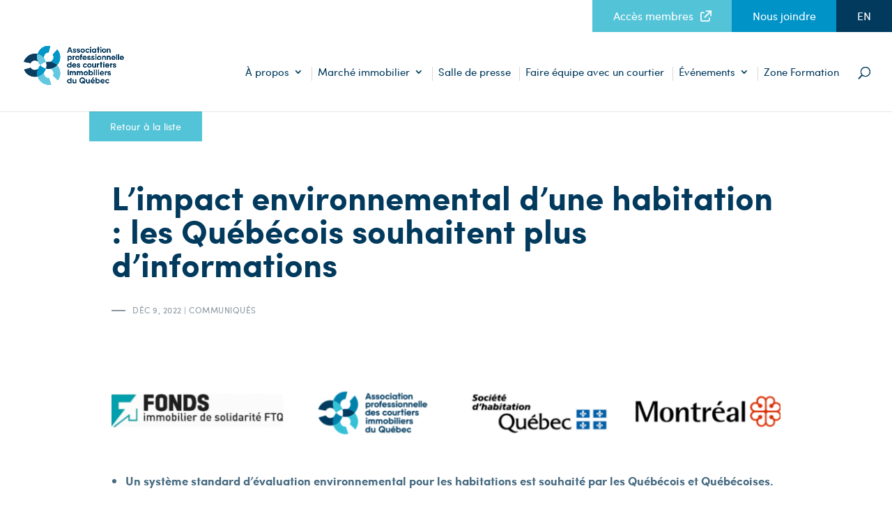

--- FILE ---
content_type: text/html; charset=UTF-8
request_url: https://apciq.ca/limpact-environnemental-dune-habitation-les-quebecois-souhaitent-plus-dinformations/
body_size: 18527
content:
<!DOCTYPE html>
<html lang="fr-FR">
<head>
	<script src="https://app.enzuzo.com/apps/enzuzo/static/js/__enzuzo-cookiebar.js?uuid=7ad48b78-53eb-11ee-b3a3-8bfc24c10798"></script>

	<meta charset="UTF-8" />
<meta http-equiv="X-UA-Compatible" content="IE=edge">	
	<link rel="pingback" href="https://apciq.ca/xmlrpc.php" />
	<script type="text/javascript">
		document.documentElement.className = 'js';
	</script>

	<script>var et_site_url='https://apciq.ca';var et_post_id='23891';function et_core_page_resource_fallback(a,b){"undefined"===typeof b&&(b=a.sheet.cssRules&&0===a.sheet.cssRules.length);b&&(a.onerror=null,a.onload=null,a.href?a.href=et_site_url+"/?et_core_page_resource="+a.id+et_post_id:a.src&&(a.src=et_site_url+"/?et_core_page_resource="+a.id+et_post_id))}
</script><meta name='robots' content='index, follow, max-image-preview:large, max-snippet:-1, max-video-preview:-1' />
<link rel="alternate" hreflang="fr" href="https://apciq.ca/limpact-environnemental-dune-habitation-les-quebecois-souhaitent-plus-dinformations/" />
<link rel="alternate" hreflang="en" href="https://apciq.ca/en/quebecers-want-to-know-more-about-the-environmental-impact-of-a-home/" />
<link rel="alternate" hreflang="x-default" href="https://apciq.ca/limpact-environnemental-dune-habitation-les-quebecois-souhaitent-plus-dinformations/" />

<!-- Google Tag Manager for WordPress by gtm4wp.com -->
<script data-cfasync="false" data-pagespeed-no-defer>//<![CDATA[
	var gtm4wp_datalayer_name = "dataLayer";
	var dataLayer = dataLayer || [];
//]]>
</script>
<!-- End Google Tag Manager for WordPress by gtm4wp.com -->
	<!-- This site is optimized with the Yoast SEO Premium plugin v23.0 (Yoast SEO v23.0) - https://yoast.com/wordpress/plugins/seo/ -->
	<title>L’impact environnemental d’une habitation : les Québécois souhaitent plus d’informations - APCIQ - Site web</title>
	<link rel="canonical" href="https://apciq.ca/limpact-environnemental-dune-habitation-les-quebecois-souhaitent-plus-dinformations/" />
	<meta property="og:locale" content="fr_FR" />
	<meta property="og:type" content="article" />
	<meta property="og:title" content="L’impact environnemental d’une habitation : les Québécois souhaitent plus d’informations" />
	<meta property="og:description" content="Montréal, le 9 décembre 2022 — Le Fonds immobilier de solidarité FTQ, la Société d’habitation du Québec, l’Association professionnelle des courtiers immobiliers du Québec (APCIQ) et le Service de l&#039;habitation de la Ville de Montréal dévoilaient aujourd’hui les résultats d’une vaste enquête sur le secteur immobilier résidentiel au Québec. L’enquête Web réalisée par la firme Léger à l’automne 2022, auprès d’un échantillon de 6 755 répondants, portait notamment sur les intentions d’achat et de vente de propriétés au cours des cinq prochaines années. Une étude semblable avait été réalisée à pareille date en 2021. L’édition 2022 de l’enquête visait à vérifier entre autres la permanence des impacts de la pandémie sur les choix résidentiels des consommateurs et à les questionner sur l’importance de l’impact de leur choix sur l’environnement lors de leurs décisions immobilières." />
	<meta property="og:url" content="https://apciq.ca/limpact-environnemental-dune-habitation-les-quebecois-souhaitent-plus-dinformations/" />
	<meta property="og:site_name" content="APCIQ - Site web" />
	<meta property="article:publisher" content="https://www.facebook.com/APCIQ.QPAREB/?locale=fr_FR" />
	<meta property="article:published_time" content="2022-12-09T14:29:59+00:00" />
	<meta property="og:image" content="https://apciq.ca/wp-content/uploads/sites/4/2022/12/cp-2022-12-09.png" />
	<meta name="author" content="mtardif" />
	<meta name="twitter:card" content="summary_large_image" />
	<meta name="twitter:creator" content="@apciq_qpareb" />
	<meta name="twitter:site" content="@apciq_qpareb" />
	<meta name="twitter:label1" content="Written by" />
	<meta name="twitter:data1" content="mtardif" />
	<meta name="twitter:label2" content="Est. reading time" />
	<meta name="twitter:data2" content="12 minutes" />
	<script type="application/ld+json" class="yoast-schema-graph">{"@context":"https://schema.org","@graph":[{"@type":"Article","@id":"https://apciq.ca/limpact-environnemental-dune-habitation-les-quebecois-souhaitent-plus-dinformations/#article","isPartOf":{"@id":"https://apciq.ca/limpact-environnemental-dune-habitation-les-quebecois-souhaitent-plus-dinformations/"},"author":{"name":"mtardif","@id":"https://apciq.ca/#/schema/person/69b3c2619c0ae3c95a030576e19311e4"},"headline":"L’impact environnemental d’une habitation : les Québécois souhaitent plus d’informations","datePublished":"2022-12-09T14:29:59+00:00","dateModified":"2022-12-09T14:29:59+00:00","mainEntityOfPage":{"@id":"https://apciq.ca/limpact-environnemental-dune-habitation-les-quebecois-souhaitent-plus-dinformations/"},"wordCount":2590,"publisher":{"@id":"https://apciq.ca/#organization"},"image":{"@id":"https://apciq.ca/limpact-environnemental-dune-habitation-les-quebecois-souhaitent-plus-dinformations/#primaryimage"},"thumbnailUrl":"https://apciq.ca/wp-content/uploads/sites/4/2022/12/cp-2022-12-09.png","articleSection":["Communiqués"],"inLanguage":"fr-FR"},{"@type":"WebPage","@id":"https://apciq.ca/limpact-environnemental-dune-habitation-les-quebecois-souhaitent-plus-dinformations/","url":"https://apciq.ca/limpact-environnemental-dune-habitation-les-quebecois-souhaitent-plus-dinformations/","name":"L’impact environnemental d’une habitation : les Québécois souhaitent plus d’informations - APCIQ - Site web","isPartOf":{"@id":"https://apciq.ca/#website"},"primaryImageOfPage":{"@id":"https://apciq.ca/limpact-environnemental-dune-habitation-les-quebecois-souhaitent-plus-dinformations/#primaryimage"},"image":{"@id":"https://apciq.ca/limpact-environnemental-dune-habitation-les-quebecois-souhaitent-plus-dinformations/#primaryimage"},"thumbnailUrl":"https://apciq.ca/wp-content/uploads/sites/4/2022/12/cp-2022-12-09.png","datePublished":"2022-12-09T14:29:59+00:00","dateModified":"2022-12-09T14:29:59+00:00","breadcrumb":{"@id":"https://apciq.ca/limpact-environnemental-dune-habitation-les-quebecois-souhaitent-plus-dinformations/#breadcrumb"},"inLanguage":"fr-FR","potentialAction":[{"@type":"ReadAction","target":["https://apciq.ca/limpact-environnemental-dune-habitation-les-quebecois-souhaitent-plus-dinformations/"]}]},{"@type":"ImageObject","inLanguage":"fr-FR","@id":"https://apciq.ca/limpact-environnemental-dune-habitation-les-quebecois-souhaitent-plus-dinformations/#primaryimage","url":"https://apciqca-152af.kxcdn.com/wp-content/uploads/sites/4/2022/12/cp-2022-12-09.png","contentUrl":"https://apciqca-152af.kxcdn.com/wp-content/uploads/sites/4/2022/12/cp-2022-12-09.png","width":2505,"height":227},{"@type":"BreadcrumbList","@id":"https://apciq.ca/limpact-environnemental-dune-habitation-les-quebecois-souhaitent-plus-dinformations/#breadcrumb","itemListElement":[{"@type":"ListItem","position":1,"name":"Accueil","item":"https://apciq.ca/"},{"@type":"ListItem","position":2,"name":"L’impact environnemental d’une habitation : les Québécois souhaitent plus d’informations"}]},{"@type":"WebSite","@id":"https://apciq.ca/#website","url":"https://apciq.ca/","name":"APCIQ - Site web","description":"Association professionnelle des courtiers immobiliers du Québec","publisher":{"@id":"https://apciq.ca/#organization"},"potentialAction":[{"@type":"SearchAction","target":{"@type":"EntryPoint","urlTemplate":"https://apciq.ca/?s={search_term_string}"},"query-input":"required name=search_term_string"}],"inLanguage":"fr-FR"},{"@type":"Organization","@id":"https://apciq.ca/#organization","name":"APCIQ - Site web","url":"https://apciq.ca/","logo":{"@type":"ImageObject","inLanguage":"fr-FR","@id":"https://apciq.ca/#/schema/logo/image/","url":"https://apciqca-152af.kxcdn.com/wp-content/uploads/sites/4/2024/07/APCIQ-LOGO_300.png","contentUrl":"https://apciqca-152af.kxcdn.com/wp-content/uploads/sites/4/2024/07/APCIQ-LOGO_300.png","width":300,"height":155,"caption":"APCIQ - Site web"},"image":{"@id":"https://apciq.ca/#/schema/logo/image/"},"sameAs":["https://www.facebook.com/APCIQ.QPAREB/?locale=fr_FR","https://x.com/apciq_qpareb","https://www.instagram.com/apciq_qpareb/?hl=fr","https://www.linkedin.com/company/apciq-qpareb/mycompany/"]},{"@type":"Person","@id":"https://apciq.ca/#/schema/person/69b3c2619c0ae3c95a030576e19311e4","name":"mtardif","image":{"@type":"ImageObject","inLanguage":"fr-FR","@id":"https://apciq.ca/#/schema/person/image/","url":"https://secure.gravatar.com/avatar/4f4249a301b7a69916f35d47c97af200?s=96&d=mm&r=g","contentUrl":"https://secure.gravatar.com/avatar/4f4249a301b7a69916f35d47c97af200?s=96&d=mm&r=g","caption":"mtardif"},"sameAs":["ceito"],"url":"https://apciq.ca/author/mtardif/"}]}</script>
	<!-- / Yoast SEO Premium plugin. -->


<link rel='dns-prefetch' href='//fonts.googleapis.com' />
<link rel="alternate" type="application/rss+xml" title="APCIQ - Site web &raquo; Flux" href="https://apciq.ca/feed/" />
<link rel="alternate" type="application/rss+xml" title="APCIQ - Site web &raquo; Flux des commentaires" href="https://apciq.ca/comments/feed/" />
<script type="text/javascript">
/* <![CDATA[ */
window._wpemojiSettings = {"baseUrl":"https:\/\/s.w.org\/images\/core\/emoji\/15.0.3\/72x72\/","ext":".png","svgUrl":"https:\/\/s.w.org\/images\/core\/emoji\/15.0.3\/svg\/","svgExt":".svg","source":{"concatemoji":"https:\/\/apciqca-152af.kxcdn.com\/wp-includes\/js\/wp-emoji-release.min.js?ver=6.5.7"}};
/*! This file is auto-generated */
!function(i,n){var o,s,e;function c(e){try{var t={supportTests:e,timestamp:(new Date).valueOf()};sessionStorage.setItem(o,JSON.stringify(t))}catch(e){}}function p(e,t,n){e.clearRect(0,0,e.canvas.width,e.canvas.height),e.fillText(t,0,0);var t=new Uint32Array(e.getImageData(0,0,e.canvas.width,e.canvas.height).data),r=(e.clearRect(0,0,e.canvas.width,e.canvas.height),e.fillText(n,0,0),new Uint32Array(e.getImageData(0,0,e.canvas.width,e.canvas.height).data));return t.every(function(e,t){return e===r[t]})}function u(e,t,n){switch(t){case"flag":return n(e,"\ud83c\udff3\ufe0f\u200d\u26a7\ufe0f","\ud83c\udff3\ufe0f\u200b\u26a7\ufe0f")?!1:!n(e,"\ud83c\uddfa\ud83c\uddf3","\ud83c\uddfa\u200b\ud83c\uddf3")&&!n(e,"\ud83c\udff4\udb40\udc67\udb40\udc62\udb40\udc65\udb40\udc6e\udb40\udc67\udb40\udc7f","\ud83c\udff4\u200b\udb40\udc67\u200b\udb40\udc62\u200b\udb40\udc65\u200b\udb40\udc6e\u200b\udb40\udc67\u200b\udb40\udc7f");case"emoji":return!n(e,"\ud83d\udc26\u200d\u2b1b","\ud83d\udc26\u200b\u2b1b")}return!1}function f(e,t,n){var r="undefined"!=typeof WorkerGlobalScope&&self instanceof WorkerGlobalScope?new OffscreenCanvas(300,150):i.createElement("canvas"),a=r.getContext("2d",{willReadFrequently:!0}),o=(a.textBaseline="top",a.font="600 32px Arial",{});return e.forEach(function(e){o[e]=t(a,e,n)}),o}function t(e){var t=i.createElement("script");t.src=e,t.defer=!0,i.head.appendChild(t)}"undefined"!=typeof Promise&&(o="wpEmojiSettingsSupports",s=["flag","emoji"],n.supports={everything:!0,everythingExceptFlag:!0},e=new Promise(function(e){i.addEventListener("DOMContentLoaded",e,{once:!0})}),new Promise(function(t){var n=function(){try{var e=JSON.parse(sessionStorage.getItem(o));if("object"==typeof e&&"number"==typeof e.timestamp&&(new Date).valueOf()<e.timestamp+604800&&"object"==typeof e.supportTests)return e.supportTests}catch(e){}return null}();if(!n){if("undefined"!=typeof Worker&&"undefined"!=typeof OffscreenCanvas&&"undefined"!=typeof URL&&URL.createObjectURL&&"undefined"!=typeof Blob)try{var e="postMessage("+f.toString()+"("+[JSON.stringify(s),u.toString(),p.toString()].join(",")+"));",r=new Blob([e],{type:"text/javascript"}),a=new Worker(URL.createObjectURL(r),{name:"wpTestEmojiSupports"});return void(a.onmessage=function(e){c(n=e.data),a.terminate(),t(n)})}catch(e){}c(n=f(s,u,p))}t(n)}).then(function(e){for(var t in e)n.supports[t]=e[t],n.supports.everything=n.supports.everything&&n.supports[t],"flag"!==t&&(n.supports.everythingExceptFlag=n.supports.everythingExceptFlag&&n.supports[t]);n.supports.everythingExceptFlag=n.supports.everythingExceptFlag&&!n.supports.flag,n.DOMReady=!1,n.readyCallback=function(){n.DOMReady=!0}}).then(function(){return e}).then(function(){var e;n.supports.everything||(n.readyCallback(),(e=n.source||{}).concatemoji?t(e.concatemoji):e.wpemoji&&e.twemoji&&(t(e.twemoji),t(e.wpemoji)))}))}((window,document),window._wpemojiSettings);
/* ]]> */
</script>
<link rel='stylesheet' id='sb_instagram_styles-css' href='https://apciqca-152af.kxcdn.com/wp-content/plugins/instagram-feed/css/sbi-styles.min.css?ver=2.9.1' type='text/css' media='all' />
<style id='wp-emoji-styles-inline-css' type='text/css'>

	img.wp-smiley, img.emoji {
		display: inline !important;
		border: none !important;
		box-shadow: none !important;
		height: 1em !important;
		width: 1em !important;
		margin: 0 0.07em !important;
		vertical-align: -0.1em !important;
		background: none !important;
		padding: 0 !important;
	}
</style>
<link rel='stylesheet' id='wp-block-library-css' href='https://apciqca-152af.kxcdn.com/wp-includes/css/dist/block-library/style.min.css?ver=6.5.7' type='text/css' media='all' />
<style id='classic-theme-styles-inline-css' type='text/css'>
/*! This file is auto-generated */
.wp-block-button__link{color:#fff;background-color:#32373c;border-radius:9999px;box-shadow:none;text-decoration:none;padding:calc(.667em + 2px) calc(1.333em + 2px);font-size:1.125em}.wp-block-file__button{background:#32373c;color:#fff;text-decoration:none}
</style>
<style id='global-styles-inline-css' type='text/css'>
body{--wp--preset--color--black: #000000;--wp--preset--color--cyan-bluish-gray: #abb8c3;--wp--preset--color--white: #ffffff;--wp--preset--color--pale-pink: #f78da7;--wp--preset--color--vivid-red: #cf2e2e;--wp--preset--color--luminous-vivid-orange: #ff6900;--wp--preset--color--luminous-vivid-amber: #fcb900;--wp--preset--color--light-green-cyan: #7bdcb5;--wp--preset--color--vivid-green-cyan: #00d084;--wp--preset--color--pale-cyan-blue: #8ed1fc;--wp--preset--color--vivid-cyan-blue: #0693e3;--wp--preset--color--vivid-purple: #9b51e0;--wp--preset--gradient--vivid-cyan-blue-to-vivid-purple: linear-gradient(135deg,rgba(6,147,227,1) 0%,rgb(155,81,224) 100%);--wp--preset--gradient--light-green-cyan-to-vivid-green-cyan: linear-gradient(135deg,rgb(122,220,180) 0%,rgb(0,208,130) 100%);--wp--preset--gradient--luminous-vivid-amber-to-luminous-vivid-orange: linear-gradient(135deg,rgba(252,185,0,1) 0%,rgba(255,105,0,1) 100%);--wp--preset--gradient--luminous-vivid-orange-to-vivid-red: linear-gradient(135deg,rgba(255,105,0,1) 0%,rgb(207,46,46) 100%);--wp--preset--gradient--very-light-gray-to-cyan-bluish-gray: linear-gradient(135deg,rgb(238,238,238) 0%,rgb(169,184,195) 100%);--wp--preset--gradient--cool-to-warm-spectrum: linear-gradient(135deg,rgb(74,234,220) 0%,rgb(151,120,209) 20%,rgb(207,42,186) 40%,rgb(238,44,130) 60%,rgb(251,105,98) 80%,rgb(254,248,76) 100%);--wp--preset--gradient--blush-light-purple: linear-gradient(135deg,rgb(255,206,236) 0%,rgb(152,150,240) 100%);--wp--preset--gradient--blush-bordeaux: linear-gradient(135deg,rgb(254,205,165) 0%,rgb(254,45,45) 50%,rgb(107,0,62) 100%);--wp--preset--gradient--luminous-dusk: linear-gradient(135deg,rgb(255,203,112) 0%,rgb(199,81,192) 50%,rgb(65,88,208) 100%);--wp--preset--gradient--pale-ocean: linear-gradient(135deg,rgb(255,245,203) 0%,rgb(182,227,212) 50%,rgb(51,167,181) 100%);--wp--preset--gradient--electric-grass: linear-gradient(135deg,rgb(202,248,128) 0%,rgb(113,206,126) 100%);--wp--preset--gradient--midnight: linear-gradient(135deg,rgb(2,3,129) 0%,rgb(40,116,252) 100%);--wp--preset--font-size--small: 13px;--wp--preset--font-size--medium: 20px;--wp--preset--font-size--large: 36px;--wp--preset--font-size--x-large: 42px;--wp--preset--spacing--20: 0.44rem;--wp--preset--spacing--30: 0.67rem;--wp--preset--spacing--40: 1rem;--wp--preset--spacing--50: 1.5rem;--wp--preset--spacing--60: 2.25rem;--wp--preset--spacing--70: 3.38rem;--wp--preset--spacing--80: 5.06rem;--wp--preset--shadow--natural: 6px 6px 9px rgba(0, 0, 0, 0.2);--wp--preset--shadow--deep: 12px 12px 50px rgba(0, 0, 0, 0.4);--wp--preset--shadow--sharp: 6px 6px 0px rgba(0, 0, 0, 0.2);--wp--preset--shadow--outlined: 6px 6px 0px -3px rgba(255, 255, 255, 1), 6px 6px rgba(0, 0, 0, 1);--wp--preset--shadow--crisp: 6px 6px 0px rgba(0, 0, 0, 1);}:where(.is-layout-flex){gap: 0.5em;}:where(.is-layout-grid){gap: 0.5em;}body .is-layout-flex{display: flex;}body .is-layout-flex{flex-wrap: wrap;align-items: center;}body .is-layout-flex > *{margin: 0;}body .is-layout-grid{display: grid;}body .is-layout-grid > *{margin: 0;}:where(.wp-block-columns.is-layout-flex){gap: 2em;}:where(.wp-block-columns.is-layout-grid){gap: 2em;}:where(.wp-block-post-template.is-layout-flex){gap: 1.25em;}:where(.wp-block-post-template.is-layout-grid){gap: 1.25em;}.has-black-color{color: var(--wp--preset--color--black) !important;}.has-cyan-bluish-gray-color{color: var(--wp--preset--color--cyan-bluish-gray) !important;}.has-white-color{color: var(--wp--preset--color--white) !important;}.has-pale-pink-color{color: var(--wp--preset--color--pale-pink) !important;}.has-vivid-red-color{color: var(--wp--preset--color--vivid-red) !important;}.has-luminous-vivid-orange-color{color: var(--wp--preset--color--luminous-vivid-orange) !important;}.has-luminous-vivid-amber-color{color: var(--wp--preset--color--luminous-vivid-amber) !important;}.has-light-green-cyan-color{color: var(--wp--preset--color--light-green-cyan) !important;}.has-vivid-green-cyan-color{color: var(--wp--preset--color--vivid-green-cyan) !important;}.has-pale-cyan-blue-color{color: var(--wp--preset--color--pale-cyan-blue) !important;}.has-vivid-cyan-blue-color{color: var(--wp--preset--color--vivid-cyan-blue) !important;}.has-vivid-purple-color{color: var(--wp--preset--color--vivid-purple) !important;}.has-black-background-color{background-color: var(--wp--preset--color--black) !important;}.has-cyan-bluish-gray-background-color{background-color: var(--wp--preset--color--cyan-bluish-gray) !important;}.has-white-background-color{background-color: var(--wp--preset--color--white) !important;}.has-pale-pink-background-color{background-color: var(--wp--preset--color--pale-pink) !important;}.has-vivid-red-background-color{background-color: var(--wp--preset--color--vivid-red) !important;}.has-luminous-vivid-orange-background-color{background-color: var(--wp--preset--color--luminous-vivid-orange) !important;}.has-luminous-vivid-amber-background-color{background-color: var(--wp--preset--color--luminous-vivid-amber) !important;}.has-light-green-cyan-background-color{background-color: var(--wp--preset--color--light-green-cyan) !important;}.has-vivid-green-cyan-background-color{background-color: var(--wp--preset--color--vivid-green-cyan) !important;}.has-pale-cyan-blue-background-color{background-color: var(--wp--preset--color--pale-cyan-blue) !important;}.has-vivid-cyan-blue-background-color{background-color: var(--wp--preset--color--vivid-cyan-blue) !important;}.has-vivid-purple-background-color{background-color: var(--wp--preset--color--vivid-purple) !important;}.has-black-border-color{border-color: var(--wp--preset--color--black) !important;}.has-cyan-bluish-gray-border-color{border-color: var(--wp--preset--color--cyan-bluish-gray) !important;}.has-white-border-color{border-color: var(--wp--preset--color--white) !important;}.has-pale-pink-border-color{border-color: var(--wp--preset--color--pale-pink) !important;}.has-vivid-red-border-color{border-color: var(--wp--preset--color--vivid-red) !important;}.has-luminous-vivid-orange-border-color{border-color: var(--wp--preset--color--luminous-vivid-orange) !important;}.has-luminous-vivid-amber-border-color{border-color: var(--wp--preset--color--luminous-vivid-amber) !important;}.has-light-green-cyan-border-color{border-color: var(--wp--preset--color--light-green-cyan) !important;}.has-vivid-green-cyan-border-color{border-color: var(--wp--preset--color--vivid-green-cyan) !important;}.has-pale-cyan-blue-border-color{border-color: var(--wp--preset--color--pale-cyan-blue) !important;}.has-vivid-cyan-blue-border-color{border-color: var(--wp--preset--color--vivid-cyan-blue) !important;}.has-vivid-purple-border-color{border-color: var(--wp--preset--color--vivid-purple) !important;}.has-vivid-cyan-blue-to-vivid-purple-gradient-background{background: var(--wp--preset--gradient--vivid-cyan-blue-to-vivid-purple) !important;}.has-light-green-cyan-to-vivid-green-cyan-gradient-background{background: var(--wp--preset--gradient--light-green-cyan-to-vivid-green-cyan) !important;}.has-luminous-vivid-amber-to-luminous-vivid-orange-gradient-background{background: var(--wp--preset--gradient--luminous-vivid-amber-to-luminous-vivid-orange) !important;}.has-luminous-vivid-orange-to-vivid-red-gradient-background{background: var(--wp--preset--gradient--luminous-vivid-orange-to-vivid-red) !important;}.has-very-light-gray-to-cyan-bluish-gray-gradient-background{background: var(--wp--preset--gradient--very-light-gray-to-cyan-bluish-gray) !important;}.has-cool-to-warm-spectrum-gradient-background{background: var(--wp--preset--gradient--cool-to-warm-spectrum) !important;}.has-blush-light-purple-gradient-background{background: var(--wp--preset--gradient--blush-light-purple) !important;}.has-blush-bordeaux-gradient-background{background: var(--wp--preset--gradient--blush-bordeaux) !important;}.has-luminous-dusk-gradient-background{background: var(--wp--preset--gradient--luminous-dusk) !important;}.has-pale-ocean-gradient-background{background: var(--wp--preset--gradient--pale-ocean) !important;}.has-electric-grass-gradient-background{background: var(--wp--preset--gradient--electric-grass) !important;}.has-midnight-gradient-background{background: var(--wp--preset--gradient--midnight) !important;}.has-small-font-size{font-size: var(--wp--preset--font-size--small) !important;}.has-medium-font-size{font-size: var(--wp--preset--font-size--medium) !important;}.has-large-font-size{font-size: var(--wp--preset--font-size--large) !important;}.has-x-large-font-size{font-size: var(--wp--preset--font-size--x-large) !important;}
.wp-block-navigation a:where(:not(.wp-element-button)){color: inherit;}
:where(.wp-block-post-template.is-layout-flex){gap: 1.25em;}:where(.wp-block-post-template.is-layout-grid){gap: 1.25em;}
:where(.wp-block-columns.is-layout-flex){gap: 2em;}:where(.wp-block-columns.is-layout-grid){gap: 2em;}
.wp-block-pullquote{font-size: 1.5em;line-height: 1.6;}
</style>
<link rel='stylesheet' id='image-map-pro-dist-css-css' href='https://apciqca-152af.kxcdn.com/wp-content/plugins/image-map-pro-wordpress/css/image-map-pro.min.css?ver=5.3.2' type='text/css' media='' />
<link rel='stylesheet' id='wpml-menu-item-0-css' href='https://apciqca-152af.kxcdn.com/wp-content/plugins/sitepress-multilingual-cms/templates/language-switchers/menu-item/style.min.css?ver=1' type='text/css' media='all' />
<link rel='stylesheet' id='parent-style-css' href='https://apciqca-152af.kxcdn.com/wp-content/themes/Divi/style.dev.css?ver=6.5.7' type='text/css' media='all' />
<link rel='stylesheet' id='landing-style-css' href='https://apciqca-152af.kxcdn.com/wp-content/themes/Divi-Child/assets/app.min.css?ver=6.5.7' type='text/css' media='all' />
<link rel='stylesheet' id='select2-style-css' href='https://apciqca-152af.kxcdn.com/wp-content/themes/Divi-Child/css/select2.min.css?ver=6.5.7' type='text/css' media='all' />
<link rel='stylesheet' id='datepicker_style-css' href='https://apciqca-152af.kxcdn.com/wp-content/themes/Divi-Child/css/datepicker.css?ver=6.5.7' type='text/css' media='all' />
<link rel='stylesheet' id='divi-fonts-css' href='https://fonts.googleapis.com/css?family=Open+Sans:300italic,400italic,600italic,700italic,800italic,400,300,600,700,800&#038;subset=latin,latin-ext&#038;display=swap' type='text/css' media='all' />
<link rel='stylesheet' id='divi-style-css' href='https://apciqca-152af.kxcdn.com/wp-content/themes/Divi-Child/style.css?ver=4.9.4' type='text/css' media='all' />
<link rel='stylesheet' id='et-shortcodes-responsive-css-css' href='https://apciqca-152af.kxcdn.com/wp-content/themes/Divi/epanel/shortcodes/css/shortcodes_responsive.css?ver=4.9.4' type='text/css' media='all' />
<link rel='stylesheet' id='magnific-popup-css' href='https://apciqca-152af.kxcdn.com/wp-content/themes/Divi/includes/builder/styles/magnific_popup.css?ver=4.9.4' type='text/css' media='all' />
<link rel='stylesheet' id='nextgen_widgets_style-css' href='https://apciqca-152af.kxcdn.com/wp-content/plugins/nextgen-gallery/products/photocrati_nextgen/modules/widget/static/widgets.css?ver=3.9.1' type='text/css' media='all' />
<link rel='stylesheet' id='nextgen_basic_thumbnails_style-css' href='https://apciqca-152af.kxcdn.com/wp-content/plugins/nextgen-gallery/products/photocrati_nextgen/modules/nextgen_basic_gallery/static/thumbnails/nextgen_basic_thumbnails.css?ver=3.9.1' type='text/css' media='all' />
<link rel='stylesheet' id='nextgen_basic_slideshow_style-css' href='https://apciqca-152af.kxcdn.com/wp-content/plugins/nextgen-gallery/products/photocrati_nextgen/modules/nextgen_basic_gallery/static/slideshow/ngg_basic_slideshow.css?ver=3.9.1' type='text/css' media='all' />
<link rel='stylesheet' id='dashicons-css' href='https://apciqca-152af.kxcdn.com/wp-includes/css/dashicons.min.css?ver=6.5.7' type='text/css' media='all' />
<script type="text/javascript" src="https://apciqca-152af.kxcdn.com/wp-includes/js/jquery/jquery.min.js?ver=3.7.1" id="jquery-core-js"></script>
<script type="text/javascript" src="https://apciqca-152af.kxcdn.com/wp-includes/js/jquery/jquery-migrate.min.js?ver=3.4.1" id="jquery-migrate-js"></script>
<link rel="EditURI" type="application/rsd+xml" title="RSD" href="https://apciq.ca/xmlrpc.php?rsd" />


<!-- Google Tag Manager for WordPress by gtm4wp.com -->
<script data-cfasync="false" data-pagespeed-no-defer>//<![CDATA[
	var dataLayer_content = {"pagePostType":"post","pagePostType2":"single-post","pageCategory":["communiques"],"pagePostAuthor":"mtardif"};
	dataLayer.push( dataLayer_content );//]]>
</script>
<script data-cfasync="false">//<![CDATA[
(function(w,d,s,l,i){w[l]=w[l]||[];w[l].push({'gtm.start':
new Date().getTime(),event:'gtm.js'});var f=d.getElementsByTagName(s)[0],
j=d.createElement(s),dl=l!='dataLayer'?'&l='+l:'';j.async=true;j.src=
'//www.googletagmanager.com/gtm.'+'js?id='+i+dl;f.parentNode.insertBefore(j,f);
})(window,document,'script','dataLayer','GTM-P9HHVCX');//]]>
</script>
<!-- End Google Tag Manager -->
<!-- End Google Tag Manager for WordPress by gtm4wp.com --><meta name="viewport" content="width=device-width, initial-scale=1.0, maximum-scale=1.0, user-scalable=0" /><link rel="preload" href="https://apciqca-152af.kxcdn.com/wp-content/themes/Divi/core/admin/fonts/modules.ttf" as="font" crossorigin="anonymous"><script>
	window.dataLayer = window.dataLayer || [];
	function gtag(){dataLayer.push(arguments);}
	gtag('consent', 'default', {
		'ad_storage': 'denied',
		'analytics_storage': 'denied'
	});
</script><link rel="icon" href="https://apciqca-152af.kxcdn.com/wp-content/uploads/sites/4/2019/02/cropped-favicon-apciq-32x32.png" sizes="32x32" />
<link rel="icon" href="https://apciqca-152af.kxcdn.com/wp-content/uploads/sites/4/2019/02/cropped-favicon-apciq-192x192.png" sizes="192x192" />
<link rel="apple-touch-icon" href="https://apciqca-152af.kxcdn.com/wp-content/uploads/sites/4/2019/02/cropped-favicon-apciq-180x180.png" />
<meta name="msapplication-TileImage" content="https://apciqca-152af.kxcdn.com/wp-content/uploads/sites/4/2019/02/cropped-favicon-apciq-270x270.png" />
<link rel="stylesheet" id="et-divi-customizer-global-cached-inline-styles" href="https://apciqca-152af.kxcdn.com/wp-content/et-cache/1/4/global/et-divi-customizer-global-17667639263514.min.css" onerror="et_core_page_resource_fallback(this, true)" onload="et_core_page_resource_fallback(this)" /></head>
<body class="post-template-default single single-post postid-23891 single-format-standard et_button_icon_visible et_pb_button_helper_class et_fullwidth_nav et_fullwidth_secondary_nav et_fixed_nav et_show_nav et_pb_show_title et_secondary_nav_enabled et_secondary_nav_only_menu et_primary_nav_dropdown_animation_fade et_secondary_nav_dropdown_animation_fade et_header_style_left et_pb_footer_columns3 et_cover_background et_pb_gutter et_pb_gutters3 et_right_sidebar et_divi_theme et-db">
	<div id="page-container">

					<div id="top-header">
			<div class="container clearfix">

			
				<div id="et-secondary-menu">
				<ul id="et-secondary-nav" class="menu"><li class="member-access menu-item menu-item-type-custom menu-item-object-custom menu-item-9"><a href="https://extranet.apciq.ca">Accès membres</a></li>
<li class="contact menu-item menu-item-type-post_type menu-item-object-page menu-item-228"><a href="https://apciq.ca/nous-joindre/">Nous joindre</a></li>
<li class="menu-item wpml-ls-slot-10 wpml-ls-item wpml-ls-item-en wpml-ls-menu-item wpml-ls-first-item wpml-ls-last-item menu-item-type-wpml_ls_menu_item menu-item-object-wpml_ls_menu_item menu-item-wpml-ls-10-en"><a title="EN" href="https://apciq.ca/en/quebecers-want-to-know-more-about-the-environmental-impact-of-a-home/"><span class="wpml-ls-native" lang="en">EN</span></a></li>
</ul>				</div> <!-- #et-secondary-menu -->

			</div> <!-- .container -->
		</div> <!-- #top-header -->
		
	
			<header id="main-header" data-height-onload="100">
			<div class="container clearfix et_menu_container">
							<div class="logo_container">
					<span class="logo_helper"></span>
					<a href="https://apciq.ca/">
						<img   src="https://apciqca-152af.kxcdn.com/wp-content/uploads/sites/4/2019/02/APCIQ-logo-FR.png"  alt="APCIQ - Site web" id="logo" data-height-percentage="74" />
					</a>
				</div>
							<div id="et-top-navigation" data-height="100" data-fixed-height="66">
											<nav id="top-menu-nav">
						<ul id="top-menu" class="nav et_disable_top_tier"><li id="menu-item-217" class="menu-item menu-item-type-post_type menu-item-object-page menu-item-has-children menu-item-217"><a href="https://apciq.ca/a-propos/">À propos</a>
<ul class="sub-menu">
	<li id="menu-item-221" class="menu-item menu-item-type-post_type menu-item-object-page menu-item-221"><a href="https://apciq.ca/a-propos/lassociation/">L’Association</a></li>
	<li id="menu-item-1223" class="menu-item menu-item-type-post_type menu-item-object-page menu-item-1223"><a href="https://apciq.ca/a-propos/services/">Services</a></li>
	<li id="menu-item-22335" class="menu-item menu-item-type-post_type menu-item-object-page menu-item-22335"><a href="https://apciq.ca/relations-gouvernementales/">Relations gouvernementales</a></li>
	<li id="menu-item-13125" class="menu-item menu-item-type-post_type menu-item-object-page menu-item-13125"><a href="https://apciq.ca/a-propos/conciliation-et-arbitrage/">Bureau d’arbitrage et de conciliation</a></li>
	<li id="menu-item-219" class="menu-item menu-item-type-post_type menu-item-object-page menu-item-219"><a href="https://apciq.ca/a-propos/conseil-dadministration/">Conseil d’administration</a></li>
	<li id="menu-item-218" class="menu-item menu-item-type-post_type menu-item-object-page menu-item-218"><a href="https://apciq.ca/a-propos/comite-de-direction/">Comité de direction</a></li>
	<li id="menu-item-375" class="menu-item menu-item-type-post_type menu-item-object-page menu-item-375"><a href="https://apciq.ca/a-propos/comites/">Comités</a></li>
	<li id="menu-item-26178" class="menu-item menu-item-type-post_type menu-item-object-page menu-item-26178"><a href="https://apciq.ca/regroupements/">Regroupements</a></li>
</ul>
</li>
<li id="menu-item-223" class="menu-item menu-item-type-post_type menu-item-object-page menu-item-has-children menu-item-223"><a href="https://apciq.ca/barometre-residentiel/">Marché immobilier</a>
<ul class="sub-menu">
	<li id="menu-item-22649" class="menu-item menu-item-type-post_type menu-item-object-page menu-item-22649"><a href="https://apciq.ca/balado-limmobilier-en-mouvement/">Balado – L’immobilier en mouvement</a></li>
	<li id="menu-item-24124" class="menu-item menu-item-type-post_type menu-item-object-page menu-item-24124"><a href="https://apciq.ca/podcast-real-estate-in-motion/">Podcast- Real Estate in Motion</a></li>
	<li id="menu-item-29885" class="menu-item menu-item-type-post_type menu-item-object-page menu-item-29885"><a href="https://apciq.ca/sous-la-loupe/">Sous la loupe</a></li>
	<li id="menu-item-18494" class="menu-item menu-item-type-post_type menu-item-object-page menu-item-18494"><a href="https://apciq.ca/statistiques/">Statistiques</a></li>
	<li id="menu-item-18492" class="menu-item menu-item-type-post_type menu-item-object-page menu-item-18492"><a href="https://apciq.ca/glossaire/">Glossaire</a></li>
</ul>
</li>
<li id="menu-item-224" class="menu-item menu-item-type-post_type menu-item-object-page menu-item-224"><a href="https://apciq.ca/salle-de-presse/">Salle de presse</a></li>
<li id="menu-item-19573" class="menu-item menu-item-type-post_type menu-item-object-page menu-item-19573"><a href="https://apciq.ca/faire-equipe-avec-un-courtier/">Faire équipe avec un courtier</a></li>
<li id="menu-item-22156" class="menu-item menu-item-type-post_type menu-item-object-page menu-item-has-children menu-item-22156"><a href="https://apciq.ca/conferences-apciq/">Événements</a>
<ul class="sub-menu">
	<li id="menu-item-28631" class="menu-item menu-item-type-post_type menu-item-object-page menu-item-28631"><a href="https://apciq.ca/calendrier-des-evenements-immobiliers/">Calendrier des événements immobiliers</a></li>
	<li id="menu-item-28632" class="menu-item menu-item-type-post_type menu-item-object-page menu-item-28632"><a href="https://apciq.ca/conferences-apciq/">Les grandes conférences</a></li>
</ul>
</li>
<li id="menu-item-26740" class="menu-item menu-item-type-post_type menu-item-object-page menu-item-26740"><a href="https://apciq.ca/zone-formation/">Zone Formation</a></li>
</ul>						</nav>
					
					
					
										<div id="et_top_search">
						<span id="et_search_icon"></span>
					</div>
					
					<div id="et_mobile_nav_menu">
				<div class="mobile_nav closed">
					<span class="select_page">Sélectionner une page</span>
					<span class="mobile_menu_bar mobile_menu_bar_toggle"></span>
				</div>
			</div>				</div> <!-- #et-top-navigation -->
			</div> <!-- .container -->
			<div class="et_search_outer">
				<div class="container et_search_form_container">
					<form role="search" method="get" class="et-search-form" action="https://apciq.ca/">
					<input type="search" class="et-search-field" placeholder="Rechercher &hellip;" value="" name="s" title="Rechercher:" />					</form>
					<span class="et_close_search_field"></span>
				</div>
			</div>
		</header> <!-- #main-header -->
			<div id="et-main-area">
	
<div class="page-single-events barba-container" data-namespace="single-events">

	<div class="et_pb_row back">
		<a class="main-link left" href="https://apciq.ca/salle-de-presse/">Retour à la liste </a>
	</div>

	<div class="single-content et_pb_section">

		<div class="et_pb_row small">

			<article id="post-23891" class="et_pb_post post-23891 post type-post status-publish format-standard hentry category-communiques">
											<div class="et_post_meta_wrapper">
							<h1 class="entry-title">L’impact environnemental d’une habitation : les Québécois  souhaitent plus d’informations</h1>

						<p class="post-meta"><span class="published">Déc 9, 2022</span> | <a href="https://apciq.ca/categorie/communiques/" rel="category tag">Communiqués</a></p>
												</div> <!-- .et_post_meta_wrapper -->
				
					<div class="entry-content">
					<p><img  loading="lazy" decoding="async" class="alignnone wp-image-23868 "  src="https://apciqca-152af.kxcdn.com/wp-content/uploads/sites/4/2022/12/cp-2022-12-09.png"  alt="" width="996" height="53" srcset="https://apciqca-152af.kxcdn.com/wp-content/uploads/sites/4/2022/12/cp-2022-12-09-980x89.png 980w, https://apciqca-152af.kxcdn.com/wp-content/uploads/sites/4/2022/12/cp-2022-12-09-480x43.png 480w" sizes="(min-width: 0px) and (max-width: 480px) 480px, (min-width: 481px) and (max-width: 980px) 980px, (min-width: 981px) 996px, 100vw" /></p>
<ul>
<li><strong>Un système standard d’évaluation environnemental pour les habitations est souhaité par les Québécois et Québécoises. </strong></li>
<li><strong>La hausse des prix réduit quelque peu les intentions d’achat d’ici 2027 et encourage plutôt les locataires à ne pas déménager.</strong></li>
<li><strong>Le télétravail est de plus en plus populaire.</strong></li>
</ul>
<p>&nbsp;</p>
<p><strong>Montréal, le 9&nbsp;décembre 2022 —</strong> Le <a href="https://www.fondsftq.com/fr-ca/financement/fonds-immobilier.aspx">Fonds immobilier de solidarité FTQ</a>, la <a href="http://www.habitation.gouv.qc.ca/">Société d’habitation du Québec</a>, <a href="https://apciq.ca/">l’Association professionnelle des courtiers immobiliers du Québec (APCIQ)</a> et le <a href="https://montreal.ca/unites/service-de-lhabitation">Service de l&rsquo;habitation de la Ville de Montréal</a> dévoilaient aujourd’hui les résultats d’une vaste enquête sur le secteur immobilier résidentiel au Québec. L’enquête Web réalisée par la firme Léger à l’automne 2022, auprès d’un échantillon de 6&nbsp;755&nbsp;répondants, portait notamment sur les intentions d’achat et de vente de propriétés au cours des cinq prochaines années. Une étude semblable avait été réalisée à pareille date en 2021. L’édition&nbsp;2022 de l’enquête visait à vérifier entre autres la permanence des impacts de la pandémie sur les choix résidentiels des consommateurs et à les questionner sur l’importance de l’impact de leur choix sur l’environnement lors de leurs décisions immobilières.</p>
<p><strong>impact environnemental d’une habitation</strong></p>
<p><strong>69</strong><strong>&nbsp;% des propriétaires et de futurs propriétaires sont favorables à l’instauration d’un système standardisé pour évaluer l’impact environnemental d’une habitation. </strong></p>
<p>Parmi les 6&nbsp;755&nbsp;personnes interrogées, 42&nbsp;% pensent que leurs décisions immobilières (vivre en ville, en banlieue, à la campagne, demeurer dans une grande ou une petite maison, neuve ou ancienne, etc.) n’ont pas d’impact sur l’environnement. Cependant, 11&nbsp;% croient que leurs choix ont un impact négatif. Les 18-34&nbsp;ans sont plus enclins à croire que leurs décisions immobilières ont des impacts négatifs (17&nbsp;%). À noter, seulement 36&nbsp;% des propriétaires et de futurs acheteurs disent avoir assez d’information pour évaluer l’impact environnemental d’une habitation. Les 55&nbsp;ans et plus sont les plus confiants alors que 41&nbsp;% d’entre eux ont assez d’information. Fait intéressant, 35&nbsp;% des répondants aimeraient que les villes fournissent l’information sur l’impact environnemental d’une habitation, suivi par 21&nbsp;% qui souhaiteraient la même chose de la part du gouvernement provincial et 9&nbsp;% du gouvernement fédéral. Même si l’information devrait venir du gouvernement de proximité, plus des deux tiers des Québécois souhaitent un standard d’évaluation environnementale. Ce pourcentage atteint 72&nbsp;% dans la région métropolitaine de recensement (RMR) de Montréal.</p>
<p><strong>Performance énergétique </strong></p>
<p>L’enquête montre que la performance énergétique d’une habitation est le critère le plus important pour mesurer l’impact environnemental de l’immobilier. Ce critère est cité près de deux fois plus que la qualité des matériaux (en 2<sup>e</sup>&nbsp;place), la réduction des trajets de transport et la préservation des milieux naturels (ex aequo en 3<sup>e</sup>&nbsp;place). On peut noter que les personnes âgées de 55&nbsp;ans et plus sont plus sensibles à la performance énergétique que les 18-34&nbsp;ans.<strong>&nbsp;</strong></p>
<p><strong>Prime pour une habitation plus écologique </strong></p>
<p>Interrogé s’ils étaient prêts à payer une prime pour une habitation plus écologique, 56&nbsp;% des propriétaires et des futurs acheteurs ont répondu «&nbsp;oui&nbsp;». Ce oui est toutefois conditionnel, 31&nbsp;% paieraient une prime si d’autres économies permettaient de récupérer la prime et 18&nbsp;% si le prix plus élevé était associé à une plus grande valeur lors de la revente. Seulement 7&nbsp;% seraient prêts à payer plus sans condition. Ce pourcentage s’élève à 10&nbsp;% chez les 18-34&nbsp;ans. Les 35-54&nbsp;ans sont les moins enthousiastes à l’idée de payer une prime pour une habitation à faible impact environnemental. Seulement 50&nbsp;% accepteraient de le faire. Ceux qui ne sont pas prêts à payer plus cher pourraient être convaincus de le faire si l’on démontrait qu’une telle habitation coûte moins cher à habiter et à entretenir ou s’il y avait une subvention à l’achat.</p>
<p><strong>Impact environnemental d’un logement&nbsp;: le point de vue des locataires </strong></p>
<p>Chez les locataires, l’impact environnemental dans le choix du logement est devenu moins important. Seulement 56&nbsp;% des locataires disent que c’est un critère influent sur leur décision contre 63&nbsp;% en 2021. Seulement 30&nbsp;% d’entre eux disent avoir suffisamment d’information pour évaluer l’impact environnemental d’un logement. Comme pour les propriétaires et les futurs acheteurs, les locataires considèrent que la consommation d’énergie est la principale mesure de l’impact d’un logement sur l’environnement. Le 2<sup>e</sup>&nbsp;critère le plus important est une localisation qui favorise le transport actif. Par ailleurs, 54&nbsp;% des locataires seraient prêts à payer une prime pour un logement plus vert. Comme pour les propriétaires, la majorité s’attend cependant à ce que cette prime soit associée à des économies. Seulement, 6&nbsp;% des locataires paieraient une prime sans condition. Ceux qui ne veulent pas payer un loyer plus élevé pour un logement vert le feraient s’ils recevaient une subvention pour réduire le loyer ou si on leur faisait la démonstration qu’un tel logement coûte moins cher à habiter et à entretenir.</p>
<p>«&nbsp;L’enquête de cette année confirme que la population a besoin de plus d’informations pour prendre de meilleures décisions liées à l’environnement lors de l’achat ou de la location d’une habitation. Le Fonds immobilier de solidarité FTQ s’est engagé dans une démarche ESG (environnement, social et gouvernance) afin de favoriser les projets écoresponsables et diminuer les impacts environnementaux du développement immobilier. Nous avons tous un rôle d’influence à jouer dans le secteur immobilier afin de démontrer les avantages des immeubles durables. Avec les bons outils, les gens pourront faire des choix éclairés qui seront bénéfiques pour l’environnement, pour nos communautés et pour les générations futures. »</p>
<p>Martin Raymond,<br />
Vice-président principal aux investissements immobiliers, Fonds immobilier de solidarité FTQ</p>
<p><strong>INTENTIONS D’ACHAT </strong></p>
<p><strong>Les intentions d’achat sont en légère baisse, mais la proportion d’acheteurs visant une propriété locative ou secondaire est en hausse.</strong></p>
<p>Les effets de la surchauffe immobilière, avec des prix qui ont atteint leur sommet en 2022 combiné à la remontée des taux d’intérêt, se traduisent par une chute de la proportion d’achats réalisés au cours de la dernière année, passant de 56&nbsp;% à 47&nbsp;%. Les ménages ont ainsi été moins actifs en 2022. Selon le sondage de 2022, 20&nbsp;% d’entre eux ont acquis une propriété dans les 5&nbsp;dernières années<strong>. L’enquête confirme la hausse des prix, alors que 30&nbsp;% des ménages ont déclaré avoir payé plus de 350&nbsp;000&nbsp;$ pour une propriété, comparativement à seulement 26&nbsp;% des ménages en 2021.</strong> L’augmentation des taux d’intérêt est maintenant ancrée dans l’esprit du public et elle réduit les intentions d’achat qui passent de 23&nbsp;% en 2021 à 21&nbsp;% cette année. <strong>Cette diminution des intentions d’achat est surtout prévalente chez les 18-34</strong><strong>&nbsp;ans où elles sont passées de 47&nbsp;% à 45&nbsp;% en un an.</strong> En moyenne, les Québécois ont l’intention d’acheter une résidence principale qui coûtera environ 405&nbsp;000&nbsp;$. Chez les acheteurs expérimentés, la moyenne augmente et s’élève à 457&nbsp;000&nbsp;$. Par rapport aux deux dernières années, il est juste d’affirmer que les Québécois ont significativement augmenté l’estimation de leur prix d’achat (environ + 28&nbsp;000&nbsp;$). &nbsp;</p>
<p>Les ménages qui ont acheté dans les 5&nbsp;dernières années restent solides financièrement<strong>. Comme en 2021, 88&nbsp;% ont obtenu leurs hypothèques à la première demande. Plus d’acheteurs ont choisi un terme hypothécaire de 25&nbsp;ans ou plus (81&nbsp;% en 2022 contre 75&nbsp;% en 2021). Aussi, 81&nbsp;% des hypothèques sont à taux fixe. 82&nbsp;% des ménages déclarent être à l’aise avec leur niveau d’endettement. Comme l’an dernier, 77&nbsp;% des acheteurs disposent de suffisamment d’épargne pour payer l’hypothèque pendant deux mois. </strong></p>
<p><strong>C’est toujours la maison unifamiliale qui fait rêver les futurs acheteurs, alors que 79&nbsp;% d’entre eux espèrent acheter ce type d’habitation.</strong></p>
<p>«&nbsp;Le ralentissement rapide du marché précipité par l’ampleur inattendue de la hausse des taux d’intérêt se traduit par une attitude plus prudente des acheteurs, notamment dans les plus jeunes tranches d’âges qui visent essentiellement l’acquisition d’une résidence principale. Toutefois, ce constat contraste avec les tranches d’âges supérieures, le plus souvent des acheteurs expérimentés, généralement moins affectés par des enjeux d’endettement et qui sont propriétaires depuis plusieurs années. Cette dissociation explique le maintien sinon la hausse de la proportion d’acheteurs, plus opportunistes, qui visent l’acquisition de résidences secondaires et/ou l’acquisition d’une propriété qu’ils n’habiteront pas afin de la louer.&nbsp;»</p>
<p>Charles Brant,<br />
Directeur du Service de l’analyse du marché de l’APCIQ</p>
<p><strong>Locataires plus longtemps.</strong></p>
<p>En 2022, l’enquête révèle que 59 % des locataires résident dans un logement depuis plus de trois ans; une augmentation de 9% par rapport à 2020. Quant au coût du loyer, 33 % des locataires déclarent payer un loyer mensuel inférieur à 700&nbsp;$ en 2022, comparativement à 41 % en 2020. En moyenne, le loyer mensuel des répondants s’élève à 902 $ en 2022. C’est dans la RMR de Montréal que le loyer moyen est le plus élevé à 977 $, la RMR de Québec se situe dans la moyenne avec 902 $ et le reste du Québec à 766 $.</p>
<p>«&nbsp;Les faits saillants documentés dans ce sondage ajouté aux taux d’inoccupation bas dans plusieurs régions réaffirment l’importance de tenir compte de ces éléments avant de prendre la décision de mettre fin à un bail ou de déménager. La prise en compte de différents parcours résidentiels et l’analyse des options possibles permettra également une plus grande justesse des choix en vue d’un déménagement ou d’une fin de bail. »&nbsp;</p>
<p>Claude Foster,<br />
Président-directeur général de la Société d’habitation du Québec</p>
<p><strong>TÉLÉTRAVAIL</strong></p>
<p><strong>Le télétravail de plus en plus populaire. </strong></p>
<p>Dans l’ensemble du Québec, le tiers des travailleurs rapporte avoir fait du télétravail. Ils sont maintenant 38&nbsp;% à vouloir travailler du domicile 5&nbsp;jours par semaine (contre 30&nbsp;% en 2021) alors que 22&nbsp;% seraient prêts à en faire 3&nbsp;jours par semaine et que 84&nbsp;% des télétravailleurs veulent continuer à en faire. C’est une augmentation de 7&nbsp;points de pourcentage depuis 2021. La réduction du temps de transport (54&nbsp;% disent sauver plus d’une heure de transport par jour) et les économies (environ 127&nbsp;$/mois) aident à ancrer ce mode de travail dans les mœurs. Plus de gens disent que le télétravail aura un impact sur leur choix d’habitation (36&nbsp;% en 2022 contre 32&nbsp;% en 2021). Plus de gens voient dans le télétravail une occasion de s’établir là où le coût de la vie est moins élevé.</p>
<p><strong>À propos du Service de l’habitation de la Ville de Montréal</strong></p>
<p>Le Service de l’habitation a pour mission de soutenir et d’accélérer un ensemble résidentiel équilibré à Montréal, d’améliorer l’habitat et de répondre aux enjeux urbains en intervenant de façon structurante sur le cadre bâti et le territoire.</p>
<p><strong>À propos du Fonds immobilier de solidarité FTQ</strong></p>
<p>Depuis 30&nbsp;ans, le <a href="https://can01.safelinks.protection.outlook.com/?url=https%3A%2F%2Fwww.fondsftq.com%2Ffr-ca%2Ffinancement%2Ffonds-immobilier.aspx&amp;data=05%7C01%7Crcouture%40fondsimmobilierftq.com%7Ceae376972909413a14fd08dad47aeec8%7C7690c4b0e59d4a6aa535a1daf6b0d91a%7C0%7C0%7C638055921696206704%7CUnknown%7CTWFpbGZsb3d8eyJWIjoiMC4wLjAwMDAiLCJQIjoiV2luMzIiLCJBTiI6Ik1haWwiLCJXVCI6Mn0%3D%7C3000%7C%7C%7C&amp;sdata=lganSHLaymg3Ms3YXBT4OIayGmF26Tsfro0zC8KoIaw%3D&amp;reserved=0">Fonds immobilier de solidarité FTQ</a> contribue au développement économique du Québec en participant financièrement et stratégiquement à la réalisation de projets immobiliers rentables, créateurs d’emplois et socialement responsables en partenariat avec des leaders du secteur. Il appuie le démarrage de projets immobiliers de toutes tailles et dans toutes les régions du Québec, tant dans les secteurs résidentiels, de bureaux, commercial, institutionnel, qu’industriel. Au 30&nbsp;juin 2022, il comptait 47&nbsp;projets en développement ou en construction d’une valeur de 4,9&nbsp;milliards de dollars dont les projets de construction créeront à terme 29&nbsp;000&nbsp;emplois ; 65 immeubles en gestion d’actifs ; 1,8&nbsp;million de pi² de terrain à développer et il cumulait des investissements de 181&nbsp;millions de dollars pour des projets d’habitation sociale, communautaire ou abordable. Le Fonds immobilier est membre de Bâtiment durable Québec.<strong>&nbsp;</strong></p>
<p><strong>À propos de l’Association professionnelle des courtiers immobiliers du Québec</strong></p>
<p>L’Association professionnelle des courtiers immobiliers du Québec (APCIQ) est une association à but non lucratif qui regroupe plus de 14 000 courtiers immobiliers et agences immobilières. Elle a pour mission de faire rayonner, représenter, soutenir et développer la pratique du courtage immobilier. &nbsp;L’APCIQ est également un acteur important dans plusieurs dossiers immobiliers, incluant la mise en place de mesures favorisant l’accès à la propriété. L’Association diffuse des statistiques sur le marché immobilier résidentiel au Québec, offre de la formation, des outils et des services liés au domaine de l’immobilier et facilite la collecte, la diffusion et l’échange d’information. L’APCIQ a son siège social à Québec, des bureaux administratifs à Montréal et un bureau régional à Saguenay. Elle possède deux filiales, soit la Société Centris inc. et le Collège de l’immobilier du Québec. Suivez ses activités sur apciq.ca ou par l’entremise des réseaux sociaux <a href="https://www.facebook.com/APCIQ.QPAREB/">Facebook</a>, <a href="https://ca.linkedin.com/company/apciq">LinkedIn</a>, <a href="https://twitter.com/APCIQ_QPAREB">Twitter</a> et&nbsp;<a href="https://www.instagram.com/apciq_qpareb/">Instagram</a>.</p>
<p><strong>À propos de la Société d’habitation du Québec </strong></p>
<p>En tant que référence en habitation, la SHQ a pour mission de répondre aux besoins en habitation des citoyens du Québec par son expertise et ses services aux citoyens. Pour ce faire, elle offre des logements abordables ou à loyer modique et elle propose un éventail de programmes d’aide favorisant la construction et la rénovation résidentielles, l’adaptation de domicile et l’accession à la propriété. Depuis novembre 2022, la Société d’habitation du Québec s&rsquo;est vue attribuer l’ensemble de la responsabilité d&rsquo;assurer la cohérence de l&rsquo;action de l’État en habitation. Elle travaille en collaboration avec le ministère des Affaires municipales et de l’Habitation, les partenaires et les organismes publics déjà actifs dans le milieu de l’habitation afin de répondre aux besoins de la population. Pour en savoir plus sur ses activités, consultez le&nbsp;<a href="http://www.habitation.gouv.qc.ca/">habitation.gouv.qc.ca</a>.</p>
<p>-30 &#8211;<strong>&nbsp;</strong></p>
<p><strong>Renseignements :</strong></p>
<p>Jessica Lavoie, Directrice adjointe, Relations médias, publiques et contenus<br />
Association professionnelle des courtiers immobiliers du Québec<br />
Cell. 514-826-0070<br />
<a href="mailto:jessica.lavoie@apciq.ca">jessica.lavoie@apciq.ca</a></p>
<p>Josée Lagacé, vice-présidente communications et marketing<br />
Fonds immobilier de solidarité FTQ<br />
Cell. 514 707-5180<br />
jlagace@fondsimmobilierftq.com</p>
<p>Relations auprès des médias<br />
Société d’habitation du Québec<br />
418&nbsp;643-4035, poste&nbsp;2032<br />
<a href="mailto:medias@shq.gouv.qc.ca">medias@shq.gouv.qc.ca</a></p>
<p>Division des relations de presse<br />
Ville de Montréal<br />
<a href="mailto:relationsmedias@montreal.ca">relationsmedias@montreal.ca</a></p>
					</div> <!-- .entry-content -->

					<div class="download-article-container">
													<a class="download-article" target="_blank" href="https://apciqca-152af.kxcdn.com/wp-content/uploads/sites/4/2022/12/Communique_Sondage_ensemble-du-Quebec-2022_FINAL.pdf">Télécharger le PDF								<svg aria-hidden="true" focusable="false" data-prefix="far" data-icon="file-pdf" class="svg-inline--fa fa-file-pdf fa-w-12" role="img" xmlns="http://www.w3.org/2000/svg" viewBox="0 0 384 512"><path fill="currentColor" d="M369.9 97.9L286 14C277 5 264.8-.1 252.1-.1H48C21.5 0 0 21.5 0 48v416c0 26.5 21.5 48 48 48h288c26.5 0 48-21.5 48-48V131.9c0-12.7-5.1-25-14.1-34zM332.1 128H256V51.9l76.1 76.1zM48 464V48h160v104c0 13.3 10.7 24 24 24h104v288H48zm250.2-143.7c-12.2-12-47-8.7-64.4-6.5-17.2-10.5-28.7-25-36.8-46.3 3.9-16.1 10.1-40.6 5.4-56-4.2-26.2-37.8-23.6-42.6-5.9-4.4 16.1-.4 38.5 7 67.1-10 23.9-24.9 56-35.4 74.4-20 10.3-47 26.2-51 46.2-3.3 15.8 26 55.2 76.1-31.2 22.4-7.4 46.8-16.5 68.4-20.1 18.9 10.2 41 17 55.8 17 25.5 0 28-28.2 17.5-38.7zm-198.1 77.8c5.1-13.7 24.5-29.5 30.4-35-19 30.3-30.4 35.7-30.4 35zm81.6-190.6c7.4 0 6.7 32.1 1.8 40.8-4.4-13.9-4.3-40.8-1.8-40.8zm-24.4 136.6c9.7-16.9 18-37 24.7-54.7 8.3 15.1 18.9 27.2 30.1 35.5-20.8 4.3-38.9 13.1-54.8 19.2zm131.6-5s-5 6-37.3-7.8c35.1-2.6 40.9 5.4 37.3 7.8z"></path></svg>
							</a>
											</div>


					<div class="et_post_meta_wrapper">
										</div> <!-- .et_post_meta_wrapper -->
				</article> <!-- .et_pb_post -->

		</div>
	</div>

	</div>
 
			<footer id="main-footer" class="clearfix">

				<div class="container clearfix">

				<div id="direct-access">

					<h3>Accès direct</h3>

					<ul id="menu-footer-menu-fr" class="bottom-nav"><li id="menu-item-17687" class="menu-item menu-item-type-post_type menu-item-object-page menu-item-17687"><a href="https://apciq.ca/carrieres/">Carrières</a></li>
<li id="menu-item-135" class="menu-item menu-item-type-custom menu-item-object-custom menu-item-135"><a href="https://www.centris.ca/fr/courtiers-immobiliers">Trouvez un courtier</a></li>
<li id="menu-item-136" class="menu-item menu-item-type-custom menu-item-object-custom menu-item-136"><a href="https://www.centris.ca/fr">Trouvez une propriété</a></li>
<li id="menu-item-25021" class="menu-item menu-item-type-custom menu-item-object-custom menu-item-25021"><a href="https://com.apciq.ca/pdf/loi-25/politique-confidentialite-fr.pdf">Politique de confidentialité</a></li>
</ul>				</div>

				
<div id="footer-widgets" class="clearfix">

	<h3>Retrouvez-nous</h3>

	<div class="footer-widget"><div id="text-4" class="fwidget et_pb_widget widget_text"><h4 class="title">Siège social</h4>			<div class="textwidget"><p class="p1"><a href="https://www.google.com/maps/place/990+Av.+Holland,+Qu%C3%A9bec,+QC+G1S+3T2/data=!4m2!3m1!1s0x4cb8969195861a0d:0x45fb403c3cd0c57a?sa=X&amp;ved=2ahUKEwiZt5-11Jz4AhUKZTABHcb0AIcQ8gF6BAgOEAE" target="_blank" rel="noopener">990, avenue Holland<br />
Québec (Québec)<span class="Apple-converted-space"><br />
</span>G1S 3T1</a></p>
<p class="p1"><a href="tel:4186883362">418 688-3362</a></p>
<p><a href="tel:18887622440">1 888 762-2440</a></p>
<p class="p1"><a href="mailto:communications@apciq.ca">communications@apciq.ca</a></p>
</div>
		</div> <!-- end .fwidget --></div> <!-- end .footer-widget --><div class="footer-widget"><div id="text-5" class="fwidget et_pb_widget widget_text"><h4 class="title">Bureaux administratifs</h4>			<div class="textwidget"><p class="p1"><a href="https://www.google.com/maps/place/600+Chem.+du+Golf,+Verdun,+QC+H3E+1A8/data=!4m2!3m1!1s0x4cc910723901eb31:0xd3675348b4bf2834?sa=X&amp;ved=2ahUKEwi_sNj-1Jz4AhWrgIQIHWU6DjoQ8gF6BAgYEAE" target="_blank" rel="noopener">600, chemin du Golf<br />
L’Île-des-Sœurs (Québec)<span class="Apple-converted-space"><br />
</span>H3E 1A8</a></p>
<p class="p1"><a href="tel:5147622440">514 762-2440</a></p>
<p><a href="tel:18887622440">1 888 762-2440</a></p>
<p class="p1"><a href="mailto:communications@apciq.ca">communications@apciq.ca</a></p>
</div>
		</div> <!-- end .fwidget --></div> <!-- end .footer-widget --><div class="footer-widget"><div id="text-10" class="fwidget et_pb_widget widget_text"><h4 class="title">Bureau régional</h4>			<div class="textwidget"><p class="p1"><a href="https://maps.app.goo.gl/g75omUuYQzGMAHiB9" target="_blank" rel="noopener">72, rue Jacques-Cartier O,<br />
bureau 20, Chicoutimi (Québec)<br />
G7J 1G2</a></p>
<p class="p1"><a href="tel:4185488808">418 548-8808</a>, poste 127</p>
<p><a href="tel:18887622440">1 888 762-2440</a></p>
<p class="p1"><a href="mailto:communications@apciq.ca">communications@apciq.ca</a></p>
</div>
		</div> <!-- end .fwidget --></div> <!-- end .footer-widget --></div> <!-- #footer-widgets -->
				</div>

				<div id="footer-bottom">
					<div class="container clearfix">
						<a target="_blank" href="https://com.apciq.ca/pdf/loi-25/politique-confidentialite-fr.pdf">Politique de confidentialité</a>
						<ul class="et-social-icons">

	<li class="et-social-icon et-social-facebook">
		<a href="https://www.facebook.com/APCIQ.QPAREB/" class="icon" target="_blank">
			<span>Facebook</span>
		</a>
	</li>

	<li class="et-social-icon et-social-linkedin">
		<a href="https://www.linkedin.com/company/apciq/" class="icon" target="_blank">
			<span>Google</span>
		</a>
	</li>

	<li class="et-social-icon et-social-youtube">
		<a href="https://www.youtube.com/channel/UCQpZgmTsZ3b-fmq9XN6GcEg?view_as=subscriber" class="icon" target="_blank">
			<span>Youtube</span>
		</a>
	</li>

	<li class="et-social-icon et-social-instagram">
		<a href="https://www.instagram.com/apciq_qpareb/" class="icon" target="_blank">
			<span>Instagram</span>
		</a>
	</li>

</ul>
							
						</div>

					</div>	<!-- .container -->
				</div>


			</footer> <!-- #main-footer -->
		</div> <!-- #et-main-area -->


	</div> <!-- #page-container -->

	<!-- ngg_resource_manager_marker --><script type="text/javascript" id="et-builder-modules-global-functions-script-js-extra">
/* <![CDATA[ */
var et_builder_utils_params = {"condition":{"diviTheme":true,"extraTheme":false},"scrollLocations":["app","top"],"builderScrollLocations":{"desktop":"app","tablet":"app","phone":"app"},"onloadScrollLocation":"app","builderType":"fe"};
/* ]]> */
</script>
<script type="text/javascript" src="https://apciqca-152af.kxcdn.com/wp-content/themes/Divi/includes/builder/frontend-builder/build/frontend-builder-global-functions.js?ver=4.9.4" id="et-builder-modules-global-functions-script-js"></script>
<script type="text/javascript" src="https://apciqca-152af.kxcdn.com/wp-content/plugins/image-map-pro-wordpress/js/image-map-pro.min.js?ver=5.3.2" id="image-map-pro-dist-js-js"></script>
<script type="text/javascript" src="https://apciqca-152af.kxcdn.com/wp-content/themes/Divi-Child/js/main.js?ver=1.0.0" id="custom_js-js"></script>
<script type="text/javascript" src="https://apciqca-152af.kxcdn.com/wp-content/themes/Divi-Child/js/select2.min.js?ver=1.0.0" id="select2_script-js"></script>
<script type="text/javascript" src="https://apciqca-152af.kxcdn.com/wp-content/themes/Divi/includes/builder/scripts/ext/jquery.mobile.custom.min.js?ver=4.9.4" id="et-jquery-touch-mobile-js"></script>
<script type="text/javascript" id="divi-custom-script-js-extra">
/* <![CDATA[ */
var DIVI = {"item_count":"%d Item","items_count":"%d Items"};
/* ]]> */
</script>
<script type="text/javascript" src="https://apciqca-152af.kxcdn.com/wp-content/themes/Divi/js/custom.js?ver=4.9.4" id="divi-custom-script-js"></script>
<script type="text/javascript" src="https://apciqca-152af.kxcdn.com/wp-content/themes/Divi/includes/builder/scripts/ext/jquery.fitvids.js?ver=4.9.4" id="divi-fitvids-js"></script>
<script type="text/javascript" src="https://apciqca-152af.kxcdn.com/wp-content/themes/Divi/includes/builder/scripts/ext/waypoints.min.js?ver=4.9.4" id="waypoints-js"></script>
<script type="text/javascript" src="https://apciqca-152af.kxcdn.com/wp-content/themes/Divi/includes/builder/scripts/ext/jquery.magnific-popup.js?ver=4.9.4" id="magnific-popup-js"></script>
<script type="text/javascript" id="et-builder-modules-script-js-extra">
/* <![CDATA[ */
var et_frontend_scripts = {"builderCssContainerPrefix":"#et-boc","builderCssLayoutPrefix":"#et-boc .et-l"};
var et_pb_custom = {"ajaxurl":"https:\/\/apciq.ca\/wp-admin\/admin-ajax.php","images_uri":"https:\/\/apciq.ca\/wp-content\/themes\/Divi\/images","builder_images_uri":"https:\/\/apciq.ca\/wp-content\/themes\/Divi\/includes\/builder\/images","et_frontend_nonce":"581d2139e3","subscription_failed":"Veuillez v\u00e9rifier les champs ci-dessous pour vous assurer que vous avez entr\u00e9 les informations correctes.","et_ab_log_nonce":"89a45f384f","fill_message":"S'il vous pla\u00eet, remplissez les champs suivants:","contact_error_message":"Veuillez corriger les erreurs suivantes :","invalid":"E-mail non valide","captcha":"Captcha","prev":"Pr\u00e9c\u00e9dent","previous":"Pr\u00e9c\u00e9dente","next":"Prochaine","wrong_captcha":"Vous avez entr\u00e9 le mauvais num\u00e9ro dans le captcha.","wrong_checkbox":"Checkbox","ignore_waypoints":"no","is_divi_theme_used":"1","widget_search_selector":".widget_search","ab_tests":[],"is_ab_testing_active":"","page_id":"23891","unique_test_id":"","ab_bounce_rate":"5","is_cache_plugin_active":"no","is_shortcode_tracking":"","tinymce_uri":""};
var et_pb_box_shadow_elements = [];
var et_pb_motion_elements = {"desktop":[],"tablet":[],"phone":[]};
var et_pb_sticky_elements = [];
/* ]]> */
</script>
<script type="text/javascript" src="https://apciqca-152af.kxcdn.com/wp-content/themes/Divi/includes/builder/frontend-builder/build/frontend-builder-scripts.js?ver=4.9.4" id="et-builder-modules-script-js"></script>
<script type="text/javascript" src="https://apciqca-152af.kxcdn.com/wp-content/themes/Divi/core/admin/js/common.js?ver=4.9.4" id="et-core-common-js"></script>
<!-- Instagram Feed JS -->
<script type="text/javascript">
var sbiajaxurl = "https://apciq.ca/wp-admin/admin-ajax.php";
</script>
<style type="text/css">
#main-header .et_mobile_menu .menu-item-has-children > a { background-color: transparent; position: relative; }
#main-header .et_mobile_menu .menu-item-has-children > a:after { font-family: 'ETmodules'; text-align: center; speak: none; font-weight: normal; font-variant: normal; text-transform: none; -webkit-font-smoothing: antialiased; position: absolute; }
#main-header .et_mobile_menu .menu-item-has-children > a:after { font-size: 16px; content: '\4c'; top: 13px; right: 10px; }
#main-header .et_mobile_menu .menu-item-has-children.visible > a:after { content: '\4d'; }
#main-header .et_mobile_menu ul.sub-menu { display: none !important; visibility: hidden !important;  transition: all 1.5s ease-in-out;}
#main-header .et_mobile_menu .visible > ul.sub-menu { display: block !important; visibility: visible !important; }
</style>
<script type="text/javascript">
(function($) {
      
    function setup_collapsible_submenus() {
        var $menu = $('#mobile_menu'),
            top_level_link = '#mobile_menu .menu-item-has-children > a';
             
        $menu.find('a').each(function() {
            $(this).off('click');
              
            if ( $(this).is(top_level_link) ) {
                $(this).attr('href', '#');
            }
              
            if ( ! $(this).siblings('.sub-menu').length ) {
                $(this).on('click', function(event) {
                    $(this).parents('.mobile_nav').trigger('click');
                });
            } else {
                $(this).on('click', function(event) {
                    event.preventDefault();
                    $(this).parent().toggleClass('visible');
                });
            }
        });
    }
      
    $(window).load(function() {
        setTimeout(function() {
            setup_collapsible_submenus();
        }, 700);
    });
	console.log("gtwd");
	
})(jQuery);

</script></body>
</html>


<!-- Page cached by LiteSpeed Cache 6.2.0.1 on 2026-01-13 08:45:51 -->

--- FILE ---
content_type: text/css
request_url: https://apciqca-152af.kxcdn.com/wp-content/themes/Divi-Child/style.css?ver=4.9.4
body_size: 7456
content:

/*
 Theme Name:     APCIQ pour Divi
 Author:         Divi theme examples
 Author URI:     http://www.kryzalid.net
 Template:       Divi
 Version:        1.0
*/


/* ----------- PUT YOUR CUSTOM CSS BELOW THIS LINE -- DO NOT EDIT ABOVE THIS LINE ----------- */

/* -- Header jump fix

@media only screen and (min-width: 1200px) {
	#main-header {
	    top: 46px !important;
	}

	#page-container {
	    padding-top: 160px !important;
	}
}

@media (min-width: 981px) and (max-width: 1199px) {
	#main-header {
		top: 0px !important;
	}

	#page-container {
		padding-top: 89px !important;
	}

}

---- */



@font-face {
	font-family: 'Sofia Pro';
    src: url('/wp-content/themes/Divi-Child/assets/SofiaPro-Regular.woff2') format('woff2'),
        url('/wp-content/themes/Divi-Child/assets/SofiaPro-Regular.woff') format('woff');
    font-weight: normal;
    font-style: normal;
}

@font-face {
	font-family: 'Sofia Pro';
    src: url('/wp-content/themes/Divi-Child/assets/SofiaPro-Bold.woff2') format('woff2'),
        url('/wp-content/themes/Divi-Child/assets/SofiaPro-Bold.woff') format('woff');
    font-weight: bold;
    font-style: normal;
}
h1, h2, h3, h4, h5, h6 {
	font-weight: bold;
	font-family: 'Sofia Pro';
}

a, p, li {
	font-family: 'Sofia Pro';
}

h1 {
	font-size: 48px;
	color: #013A5D;
}

h2, .et_pb_column_1_4 h2 {
    color: #013A5D;
    margin-bottom: 40px;
    font-size: 27px;
}

.box h2 {
    margin-bottom: 20px;
}

h3 {
    color: #013A5D;
}

h4 {
    color: #466A81;
}

.box .et_pb_promo {
    border-radius: 0 0 30px 0;
}

h2:before {
    content: "";
    display: block;
    position: relative;
    width: 30px;
    height: 2px;
    background-color: #53C3D7;
    float: left;
    top: 22px;
    margin-right: 15px;
}

.et_pb_blurb_position_left .et_pb_blurb_container {
    padding-left: 30px;
}

.box h2:before {
	display: none;
}

.entry-content ul li {
    font-size: 17px;
    line-height: 25px;
    margin-bottom: 20px;
    color: #466A81;
}

.single-content ul li {
    font-size: 17px;
    line-height: 25px;
    margin-bottom: 20px;
    color: #466A81;
}

ul li.p1 {
    font-size: 17px;
    line-height: 25px;
    margin-bottom: 20px;
    color: #466A81;
}

/* ----------- HEADER  ----------- */
.et_fullwidth_secondary_nav #top-header .container {
	padding: 0px;
}

#main-header .container {
    width: 100%;
    padding-right: 30px;
    padding-left: 30px;
}

.member-access a:after {
	display: block;
	float: right;
	content: "";
	width: 16px;
	height: 16px;
	background-image: url("/wp-content/themes/Divi-Child/assets/icon-external.svg");
	background-repeat: no-repeat;
	background-size: contain;
	margin-left: 10px;
}

.member-access.hide-desk{   
    display: none !important;
}


#mobile_menu {
    padding: 0px;
    background-color: #EEF2F3;
}

.et_mobile_menu li li, #main-header .et_mobile_menu li ul, .et_pb_fullwidth_menu .et_mobile_menu li ul {
    padding: 0px;
}

#main-header .et_mobile_menu .visible > ul.sub-menu {
    background-color: #8B98A1;
}

#main-header .et_mobile_menu .visible > ul.sub-menu a {
	color: #fff;
	font-weight: normal;
}

#main-header .et_mobile_menu .menu-item-has-children > a:after {
    font-size: 20px !important;
    margin-left: 5px;
    margin-top: 1px;
    content: "3" !important;
    top: initial !important;
    right: initial !important;

}

#main-header .et_mobile_menu .menu-item-has-children.visible > a:after {
    content: "2" !important;
}

#top-header {
    background: #fff;
}

#top-header .container {
    padding-top: 0px;
}

#top-menu a {
    font-family: "Sofia pro";
    font-size: 18px;
    font-weight: normal;
    color: #013A5D;
}

 #top-menu li.current-menu-ancestor > a {
    color: #013A5D;
    opacity: 0.6;
}

#top-menu a:before {
    content: "";
    display: block;
    float: left;
    width: 1px;
    height: 20px;
    background: #D8D8D8;
    margin-right: 20px;
}

#top-menu li:first-child a:before {
    display: none;
}

#top-menu li li a {
    width: 320px;
    padding: 15px 30px;
    color: #fff;
}

#top-menu li.current-menu-item > a {
    color: #013A5D;
    opacity: 0.6;
}

#top-menu li li.current-menu-item > a {
    color: #fff;
    opacity: 0.6;
}

.nav li ul {
    width: 320px;
    border-top: none;
    background: #53C3D7;
    -webkit-box-shadow: none;
    -moz-box-shadow: none;
    box-shadow: none;
    padding: 0px;
    margin-top: -20px;
}

.nav ul li a:hover {
    background-color: #0093C8;
}

#top-menu li li {
    padding: 0;
}


/* ----------- BUTTON  ----------- */

.box .et_pb_promo {
    padding: 0;
}

.box .et_pb_promo_description {
    padding: 60px;
}

.box a.et_pb_button.et_pb_promo_button {
    position: absolute;
}

.box .et_pb_button_wrapper {
    margin-bottom: 60px;
}

.et_pb_column .et_pb_promo {
    padding: 0px;
}

.et_pb_blurb_content {
    position: relative;
    max-width: 500px;
    margin: 0 auto;
    text-align: center;
}

.et_pb_testimonial:before {
    top: -40px;
    margin-left: -40px;
    -webkit-border-radius: 40px;
    -moz-border-radius: 40px;
    border-radius: 40px;
    background: #fff !important;
    font-size: 80px;
    content: "\7b";
    color: #526E80;
}

.et_pb_module p, .et_pb_module li, .single-events-content .et_pb_column_3_4 p, .single-content p, .entry-content p {
	font-size: 17px;
	color: #466A81;
	line-height: 25px;
	margin-bottom: 20px;
}

a.et_pb_button, button.et_pb_contact_submit.et_pb_button {
	padding: 15px 20px 15px 20px !important;
    font-weight: bold;
    font-size: 16px;
    min-width: 260px;
}

button.et_pb_contact_submit.et_pb_button {
	font-family: 'Sofia Pro' !important;
	text-align: left !important;
}


a.et_pb_button:hover, button.et_pb_contact_submit.et_pb_button:hover {
	padding: 15px 15px 15px 25px !important;
	background-color: #0093C8 !important;
	border: solid 2px #0093C8 !important;
	color: #fff !important;
}


a.et_pb_button.et_pb_more_button {
    border: solid 2px #fff;
    color: #fff;
}

.box a.et_pb_button.et_pb_promo_button, button.et_pb_contact_submit.et_pb_button {
    border: solid 2px #53C3D7;
    background-color: #53C3D7;
    color: #fff !important;
}

a.et_pb_button, .et_pb_bg_layout_light .et_pb_promo_button {
    border: solid 2px #53C3D7;
    background-color: transparent;
    color: #53C3D7;
}

.et_pb_bg_layout_light .et_pb_promo_button {
    color: #53C3D7 !important;
}

a.et_pb_button.et_pb_more_button:hover {
    border: solid 2px #0093C8;
}

a.et_pb_button:after, button.et_pb_contact_submit.et_pb_button:after  {
	float: right;
	position: relative;
	top: -2px;
}


/* ----------- HOME SLIDER  ----------- */


.et_pb_bg_layout_dark .et_pb_slide_description {
    text-shadow: none !important;
}

h1.et_pb_slide_title {
    padding: 80px 60px 80px 0;
    display: block;
    float: left;
    width: 42%;
    background: rgba(1,58,93,0.80);
	-webkit-box-shadow: -300px 0px 0px 0px rgba(1,58,93,0.80);
    -moz-box-shadow: -300px 0px 0px 0px rgba(1,58,93,0.80);
    box-shadow: -300px 0px 0px 0px rgba(1,58,93,0.80);
	margin: 140px 0 !important;
	text-align: left;
	font-size: 44px !important;
    line-height: 56px;
    font-weight: bold !important;
}

.et_pb_slide_content h2 {
    font-size: 28px;
    line-height: 34px;
    margin-bottom: 20px;
}

.et_pb_slide_content h2:before {
	display: none;
}

.et_pb_slide_content p {
    font-size: 18px;
    line-height: 25px;
    margin-bottom: 20px;
    color: #fff !important;
}

.et_pb_slide_description, .et_pb_slider_fullwidth_off .et_pb_slide_description {
    padding: 0 !important;
}

.et_pb_slider .et_pb_container {
    width: 100%;
    max-width: 1200px;
}

.et_pb_slider .et_pb_slide_content, .et_pb_slider .et_pb_button_wrapper {
    width: 40%;
    float: right;
    text-align: left;
}

.et_pb_slider .et_pb_slide_content {
	margin-top: 140px !important;
}

.et_pb_slider .et_pb_button_wrapper {
	margin-bottom: 140px !important;
}

.et_pb_slide_description .et_pb_slide_title {
	font-weight: bold !important;
}

.et_pb_slider .et-pb-arrow-next, .et_pb_slider .et-pb-arrow-prev  {
    bottom: -30px !important;
    top: inherit;
    opacity: 1;
    background-color: #53C3D7;
    max-width: 90px;
    width: 90px;
    text-align: center;
    z-index: 999;
    padding: 10px;
}

.et-pb-slider-arrows {
    position: relative;
    max-width: 1200px;
    margin: 0 auto;
    width: 90%;
}

.et_pb_slider:hover .et-pb-arrow-next  {
    right: 0px;
}

.et_pb_slider .et-pb-arrow-prev {
    right: 93px;
	left: inherit;
	border-radius: 30px 0 0 0;
}

.et_pb_slider:hover .et-pb-arrow-prev  {
    right: 93px;
	left: inherit;
}

.et_pb_slider:hover .et-pb-arrow-next  {
    right: 0px;
}

.et_pb_slider .et-pb-arrow-prev:hover, .et_pb_slider .et-pb-arrow-next:hover {
	background: #0093C8;
}

.et_pb_slider .et-pb-arrow-next {
    right: 0px;
	border-radius: 0 0 30px 0;
}

.et_pb_fullwidth_slider_0 {
    overflow: visible;
}

.et-pb-controllers a {
    width: 10px;
    height: 10px;
    border: solid 2px #fff;
    background: transparent;
}


/* ----------- FOOTER   ----------- */

#direct-access {
    display: block;
    background-color: #53C3D7;
    padding: 50px 30px 20px;
    margin-top: -40px;
    border-radius: 0 0 30px 0;
    margin-bottom: 40px;
}

#direct-access li {
    width: 100%;
    display: block;
    padding: 0;
}

#direct-access li a {
    color: #fff;
    font-size: 18px;
    font-weight: normal;
    display: block;
    padding: 20px 0;
}

#direct-access li a:after {
    display: block;
    float: right;
    content: "";
    width: 10px;
    height: 15px;
    background-image: url("/wp-content/themes/Divi-Child/assets/small-right.svg");
    background-repeat: no-repeat;
    background-size: contain;
    margin-top: 5px;
    -webkit-transition: all .3s ease-in-out;
    -moz-transition: all .3s ease-in-out;
    transition: all .3s ease-in-out;
}

#direct-access li a:hover:after {
    margin-right: -10px;
}

#main-footer {
    background-color: #013A5D;
    color: #fff;
}

#main-footer h3, #main-footer h4 {
    color: #fff;
    margin-bottom: 10px;
}

#footer-widgets h3:before {
    content: "";
    display: block;
    float: left;
    width: 40px;
    height: 2px;
    background-color: #fff;
    position: relative;
    top: 17px;
    margin-right: 15px;
}

.footer-widget {
    padding: 30px 0 40px;
}

#footer-widgets a{
    transition: 0.3s all ease;
}

#footer-widgets a:hover{
    color: #0093c8 !important;
}

#main-footer .footer-widget h4 {
    color: #fff !important;
}

.bottom-nav {
    text-align: left !important;
}

.et-social-icons a {
    color: #fff;
}

.et-social-icons li:first-child {
    margin-left: 0px;
}

.credits li {
    display: inline-block;
    padding: 0 20px;
    border-right: solid 1px #265775;
    opacity: 0.6;
}

.credits li a {
	color: #fff;
}

.credits li a:hover {
	opacity: 0.6;
}

.credits li:last-child {
    border-right: none;
}

#footer-bottom {
    padding: 30px 0 30px;
    background-color: transparent;
    border-top: solid 1px #265775;
}


/* ----------- BLOG  ----------- */

h2.entry-title:before {
    display: none;
}

.et_pb_blog_grid h2 {
    font-size: 20px;
    margin-bottom: 5px;
    line-height: 25px;
    margin-top: 20px;
}

.post-meta, .post-meta a {
    font-size: 12px !important;
    color: #8B98A1 !important;
    letter-spacing: 0.5px;
    text-transform: uppercase;
    font-weight: normal;
    margin-bottom: 15px !important;
    line-height: 20px;
}

h3.title {
    margin-bottom: 10px;
}

.post-meta:before {
    content: "";
    display: block;
    position: relative;
    width: 20px;
    height: 2px;
    background-color: #8B98A1;
    float: left;
    top: 12px;
    margin-right: 10px;
}

.et_pb_blog_grid .et_audio_content, .et_pb_blog_grid .et_main_video_container, .et_pb_blog_grid .et_pb_post .et_pb_slider, .et_pb_image_container {
    margin: 0;
}

.et_pb_blog_grid .et_pb_post {
    padding: 0;
    border: 0;
}

.et_pb_bg_layout_light .et_pb_post p, p.dp-post-excerpt, .news p {
    font-size: 15px;
    line-height: 21px;
    color: #466A81;
}

.more-link {
    font-weight: bold;
    font-size: 16px;
    color: #53C3D7;
    display: block;
    margin-top: 20px;
    margin-bottom: 30px;
    transition: 0.3s all ease;
}

.more-link:hover {
    color: #0093C8;
}

.more-link:after {
    display: inline-block;
    position: relative;
    content: "";
    width: 10px;
    height: 15px;
    margin-left: 10px;
    left: 0;
    top: 3px;
    background-image: url(/wp-content/themes/Divi-Child/assets/small-right-2.svg);
    background-repeat: no-repeat;
    background-size: contain;
    transition: 0.3s all ease;
}

.more-link:hover:after {
    left: 10px;
    color: #0093C8;
    background-image: url(/wp-content/themes/Divi-Child/assets/small-right-3.svg);
}

/* ----------- NOUS JOINDRE  ----------- */

.nous-joindre ul {
    padding: 0;
}

.nous-joindre li {
    list-style-type: none;
	border-bottom: solid 1px #D8D8D8;
	display: flex;
}

.nous-joindre h5 {
	font-size: 16px;
	color: #526E80;
    min-width: 100px;
    line-height: 25px;
}

.et_pb_contact p input, .et_pb_contact p textarea, .et_pb_subscribe .et_pb_contact_field input, .et_pb_subscribe .et_pb_contact_field textarea, select {
    border: 1px solid #0093C8 !important;
    background: transparent !important;
    font-size: 16px !important;
    padding-left: 20px !important;
}

.et_pb_contact_field[data-type="select"]:after {
    border-color: #0093C8 transparent transparent transparent !important;
}

.et_contact_bottom_container {
    margin-top: 0px !important;
}

.contacts-medias a:hover{
    color: #53C3D7;
}


/* ----------- TEAM  ----------- */

.team .et_pb_main_blurb_image {
    margin-bottom: 0px !important;
}

.team h4.et_pb_module_header {
    display: inline-block;
    background-color: #0093C8;
    color: #fff;
    padding: 10px 30px;
    height: 40px;
    margin-top: -56px;
    position: absolute;
}

.team .et_pb_blurb_description {
	margin-top: 10px;
}

.team .et_pb_blurb_description p {
	font-size: 15px;
	line-height: 21px;
}


/* ----------- EVENTS  ----------- */


.page-events input {
    -webkit-appearance: none;
    width: 100%;
    padding-left: 20px;
    border: 1px solid #0093C8;
    font-family: 'Sofia pro';
    height: 50px;
    color: #0093C8;
    font-size: 16px;
    line-height: 24px;
    cursor: pointer;
}

::placeholder {
    color: #0093C8;
}


.input-ctn {
    position: relative;
}

.page-events i.icon-date {
    display: block;
    width: 24px;
    height: 24px;
    position: absolute;
    right: 15px;
    top: 12px;
}

.formation-bloc {
    padding-top: 60px;
    margin-top: 60px;
    border-top: solid 1px #D8D8D8;
}

.formation{
    padding-top: 30px;
    border-top: 1px solid #DCE1E3;
    clear: both;
}

.formation:nth-of-type(1){
    padding-top: 0;
    border-top: 0;
}

.formation-img {
    width: 29.667%;
    margin-right: 5.5%;
    float: left;
}

.formation-content {
    width: 64.833%;
    float: right;
}

.single-events h1 {
    margin-bottom: 60px;
}

.et_pb_row.back {
    padding: 0px;
}

.et_pb_row.back a {
    background-color: #53C3D7;
    padding: 10px 30px;
    position: relative;
    display: inline-block;
    color: #fff;
}

.single-content.et_pb_section {
    padding: 30px 0 100px 0;
}

a.main-button.svi {
    background-color: #53C3D7;
    padding: 20px;
    display: block;
    line-height: 32px;
    color: #fff;
    font-weight: bold;
    font-size: 16px;
    margin-top: 30px;
}

a.main-button.svi img {
	width: 44px;
	height: 32;
	float: right;
}

.role {
    font-size: 12px !important;
    color: #8B98A1 !important;
    letter-spacing: 0.5px;
    text-transform: uppercase;
    font-weight: bold;
    line-height: 20px;
    margin: 5px 0;
}

.info {
    margin-bottom: 25px;
}

.single-events i.icon-date, .single-events i.icon-heure, .single-events i.icon-lieu, .single-events i.icon-wallet  {
    display: block;
    width: 24px;
    height: 24px;
    float: left;
    background-repeat: no-repeat;
    background-size: contain;
    margin-right: 20px;
}

i.icon-date {
    background-image: url(/wp-content/themes/Divi-Child/assets/date.svg);
}

i.icon-heure {
    background-image: url(/wp-content/themes/Divi-Child/assets/heure.svg);
}

i.icon-lieu {
    background-image: url(/wp-content/themes/Divi-Child/assets/lieu.svg);
}

i.icon-wallet {
    background-image: url(/wp-content/themes/Divi-Child/assets/wallet.svg);
}

.icon-ctn {
    padding: 30px 0;
    border-bottom: solid 1px #D8D8D8;
    display: flex;
    font-size: 17px;
    color: #526E80;
}

.date.icon-ctn {
	padding-top: 0px;
}

.month p {
    min-width: 220px;
    background-color: #013A5D;
    display: inline-block;
    text-align: center;
    color: #fff;
    font-weight: bold;
    font-size: 17px;
    text-transform: uppercase;
    padding: 10px 20px !important;
}

.et_pb_row.filters {
    padding-bottom: 0px;
}

.select2-search {
    display: none !important;
}

.select2-container {
    width: 100% !important;
}

.select2-container--default .select2-selection--single {
    border: 1px solid #0093C8 !important;
    border-radius: 0px !important;
    height: 50px !important;
}

.select2-container--default .select2-selection--single .select2-selection__rendered {
	line-height: 50px !important;
}

.select2-container--default .select2-selection--single .select2-selection__arrow {
    top: 12px !important;
    right: 10px !important;
}

.select2-container--default .select2-selection--single .select2-selection__arrow b {
    border-color: #0093C8 transparent transparent transparent !important;
}

.select2-container--default.select2-container--open .select2-selection--single .select2-selection__arrow b {
    border-color: transparent transparent #0093C8 transparent !important;
}

.select2-results__option {
    padding: 15px !important;
    color: #0093C8 !important;
}

.select2-dropdown {
    border: 1px solid #0093C8 !important;
    border-radius: 0px !important;
}

.select2-container .select2-selection--single .select2-selection__rendered {
    padding-left: 15px !important;
}

.select2-container--default .select2-selection--single .select2-selection__rendered {
    color: #0093C8 !important;
    font-family: "Sofia pro";
    font-size: 16px;
}

.select2-container--default .select2-results__option[aria-selected=true] {
    color: #0093C8;
    background-color: #EEF2F3;
}

.select2-container--default .select2-results__option--highlighted[aria-selected] {
    background-color: #0093C8 !important;
    color: white !important;
}

.events-wrap {
    position: relative;
    display: flex;
    flex-wrap: wrap;
    justify-content: space-between;
    padding-bottom: 100px;
}

.page-events .month {
    padding-bottom: 60px;
    border-top: 1px solid #DCE1E3;
    transition: opacity 0.6s ease-in-out;
    width: 100%;
    margin-top: 60px;
}

.page-events .event {
    margin-bottom: 60px;
    width: calc(100% * 1/2 - 20px);
    transition: opacity 0.6s ease-in-out , transform 0.6s ease-in-out;
    transform: translateY(30px);
}

.event .img-ctn {
    position: relative;
    overflow: hidden;
}

.event-label {
    position: absolute;
    bottom: 6px;
    right: 0;
    padding: 15px 35px;
    background-color: #013A5D;
}

.event-label p {
    margin: 0;
    color: #FFFFFF;
    font-size: 16px;
    line-height: 19px;
    text-align: center;
}

.event-label img {
    display: inline-block;
    vertical-align: middle;
    max-width: 100%;
    height: auto;
}

.categories.post-meta {
    margin-top: 10px;
}

.event-info {
    font-family: "Sofia pro";
    font-size: 15px;
    color: #466A81;
    line-height: 21px;
}

.reset-filters {
    display: inline-block;
    float: right;
    margin-top: 50px;
    line-height: 20px;
}

.icon-small-reload {
    content: "";
    display: block;
    width: 20px;
    height: 20px;
    background-image: url(/wp-content/themes/Divi-Child/assets/refresh.svg);
    background-repeat: no-repeat;
    position: relative;
    float: right;
    margin-left: 15px;
}

.reset-filters a {
    color: #8B98A1;
}

.event-info a.location {
    color: #466A81;
}

/* ----------- NOUVELLES  ----------- */

.page-news .news-container {
    display: flex;
    flex-direction: row-reverse;
    width: 100%;
    margin: 30px 0 0;
}

@media (max-width: 979px) {
    .page-news .news-container {
        display: block;
        margin: 0;
    }
}

.page-news .news-cats {
    width: 22.75%;
}

@media (max-width: 979px) {
   .page-news .news-cats {
        width: 100%;
    }
}

.page-news .news-wrap {
    width: 71.25%;
    margin-right: 6%;
}

@media (max-width: 979px) {
    .page-news .news-wrap {
        width: 100%;
        margin: 0;
    }
}

.page-news .news img {
    margin-bottom: 15px;
}

.page-news .categories-ctn {
    margin: 20px 0 0 0;
}

@media (max-width: 979px) {
    .page-news .categories-ctn {
        border-top: solid 1px #EEF2F3;
        border-bottom: solid 1px #EEF2F3;
        padding: 15px 0px;
        margin: 50px 0;
    }
}

.page-news .categories {
    display: block;
    color: #666666;
    margin: 0 0 25px;
    font-size: 17px;
    transition: color 0.3s all ease;
    position: relative;
}

@media (max-width: 979px) {
    .page-news .categories {
        display: inline-block;
        font-size: 12px;
        text-transform: uppercase;
        font-weight: bold;
        margin: 0;
        color: #8B98A1;
    }
}


.page-news .categories.active {
    color: #666666;
    font-weight: bold;
    padding: 0 0 0 15px;
}

@media (max-width: 979px) {
    .page-news .categories.active {
        color: #0093C8;
        padding: 0;
    }
}

.page-news .categories:hover {
    color: #0093C8;
    font-weight: bold;
    padding: 0 0 0 15px;
}

@media (max-width: 979px) {
    .page-news .categories:hover {
        padding: 0;
    }
}

.page-news .categories-ctn .categories:after {
    float: right;
    color: #8B98A1;
    position: absolute;
    left: 0;
    top: -2px;
    height: 25px;
    background-color: #0093C8;
    content: "";
    width: 5px;
    display: none;
}

.page-news .categories-ctn .categories.active:after {
    display: block;
}

.page-news .categories-ctn .categories:hover:after {
    display: block;
}


@media (max-width: 979px) {
    .page-news .categories-ctn .categories:after {
        content: "•";
        margin: 0 15px;
        background: transparent;
        position: relative;
        left: 0;
        top: 0;
        width: auto;
        height: auto;
        display: block;
    }
}

@media (max-width: 979px) {
    .page-news .categories-ctn .categories:last-child:after {
        display: none;
    }
}

.page-news .news:nth-of-type(n) {
    margin-right: 3%;
    width: 48.5%;
    clear: none;
    float: left;
}
.page-news .news:nth-of-type(2n+1) {
    clear: both;
}

.page-news .news:nth-of-type(2n) {
    margin-right: 0 !important;
}

.pagination-ctn {
    width: 100%;
}

.news h3.title {
    margin-bottom: 0px;
    padding-bottom: 15px;
}

.news .post-meta {
    margin-bottom: 30px !important;
}

.single-post h1.entry-title {
    margin-bottom: 20px;
}

.single .et_pb_post {
    margin-bottom: 0px;
    padding-bottom: 0px;
}

.et_pb_row.small {
    max-width: 960px;
}

.page-single-events .post-meta {
    margin-bottom: 60px !important;
}

.et_post_meta_wrapper img {
    margin-bottom: 40px;
}

/* ----------- Carrière  ----------- */

.page-template-archive-career h2 {
    margin-bottom: 15px;
}

.page-template-archive-career h2:before {
    display: none;
}

.offres {
    border-bottom: solid 1px #D8D8D8;
    padding: 30px 0;
}

.offres h2::before {
    display: none;
}

.offres:last-child {
    border-bottom: none;
}

.single-career h1.main-title {
    margin-top: 0px;
    margin-bottom: 70px;
}

.single-career .single-content .post-meta {
    margin-bottom: 60px !important;
}

/* ----------- GENERAL  ----------- */


.et_pb_video_overlay {
    height: calc(100% + 1px);
}

.icon-fix .et_pb_image_wrap {
    margin-top: -7px !important;
}

.column.size-1of2:first-child article:last-child {
    display: none;
}

#main-content {
    background-color: #fff !important;
}

.single-content ul {
    list-style: initial !important;
    padding-left: 20px;
}


.archive #left-area {
    float: initial;
    padding-right: 0;
    margin: auto;
}

#sidebar {
    display: none;
}

.pagination-ctn {
	clear: both;
    display: flex;
    align-items: center;
    padding-top: 40px;
    justify-content: center;
}

.pagination a, .pagination span {
    color: #727B81;
    font-size: 15px !important;
    letter-spacing: 1.85px;
    line-height: 24px;
    margin-right: 10px;
}
.pagination .left-arrow {
    text-transform: uppercase;
    opacity: 0.3;
}

.pagination a:hover {
    color: #53C3D7;
}

.pagination .left-arrow:hover {
    color: #53C3D7;
}
.pagination .right-arrow {
    color: #0093C8;
    text-transform: uppercase;
}
.pagination .right-arrow:hover {
    color: #53C3D7;
}
.pagination .current {
    color: #0093C8;
    background-color: #f2f2f2;
    padding: 3px 6px;
}

sup {
	bottom: 0.3em;
}


@media (min-width: 1200px) {

	#footer-widgets {
	    width: 55%;
	    float: right;
	}

	#direct-access {
	    width: 35%;
	    float: left;
	}

	#direct-access {
	    padding: 60px 60px 20px;
	}
}

@media (min-width: 980px) and (max-width: 1199px) {

	#direct-access li {
	    display: inline-block;
	    padding: 20px 0;
	    text-align: left;
	    margin-right: 40px;
	    width: auto;
	}

	#direct-access li a:after {
	    margin-left: 15px;
	}

	#direct-access {
	    padding: 60px 60px 20px;
	}

	.et-social-icons {
	    float: right;
	}

	#direct-access li a:hover:after {
	    margin-right: initial;
	}


}

@media (max-width: 979px) {

	#footer-widgets .footer-widget:nth-child(n), .footer-widget .fwidget {
	    margin-bottom: 0px !important;
	    padding-bottom: 20px;
	}

	.credits {
	    text-align: center;
	    margin-top: 20px;
	}

}


@media (max-width: 690px) {

	.credits li {
	    border-right: none;
	    width: 100%;
	}

}

@media (max-width: 1400px) {

	#top-menu a {
	    font-size: 16px;
	}

	#top-menu a:before {
	    margin-right: 15px;
	}

}


@media (max-width: 1300px) {

	#top-menu li {
	    padding-right: 10px;
	}

}

@media ( max-width: 1199px ) {

	#top-menu-nav, #top-menu, #top-header {
		display: none;
	}

	#et_mobile_nav_menu {
		display: block;
	}

	#logo {
	    max-height: 70%;
	}

	.member-access.hide-desk {
		display: inline-block !important;
	}

    .member-access.hide-mob{
        display: none !important;
    }

	.member-access a:after {
		background-image: url("/wp-content/themes/Divi-Child/assets/icon-external-dark.svg");
		top: 3px;
    	position: relative;
	}

	.contact a, .wpml-ls-item a {
	    font-weight: normal !important;
	    display: inline-block !important;
	}

    .

	.member-access a:hover, .contact a:hover, .wpml-ls-item a:hover {
	    opacity: .5 !important;
    	background-color: transparent !important;
	}


	.et_mobile_menu li:first-child {
	    padding-top: 20px;
	}

	.et_mobile_menu li.last , .et_mobile_menu li:last-child {
	    padding-bottom: 20px;
	}

	.et_mobile_menu li li {
	    padding: 0px !important;
	}

	.et_mobile_menu li a {
	    display: block;
	    padding: 15px 30px;
	    border-bottom: none;
	    color: #013A5D;
	    font-size: 17px;
	    font-weight: 700;
	    font-family: 'Sofia pro';
	}

	.mobile_nav.opened .mobile_menu_bar:before {
	    content: "\4d" !important;
	}

	.mobile_menu_bar:before {
		color: #013A5D !important;
	}

	.et_mobile_menu {
	    border-top: none;
	}

	.et_mobile_menu li li:first-child {
	    padding-top: 15px !important;
	}

	.et_mobile_menu li li:last-child {
	    padding-bottom: 15px !important;
	}

}


@media ( min-width: 960px ) {

	.et_pb_image.shift {
	    width: calc(100% + 40px);
	    margin-top: -40px;
	}

}

@media ( min-width: 1200px ) {

	#et-secondary-menu>ul>li a {
	    padding-bottom: 0px;
	}

	#et-secondary-nav a {
	    font-family: "Sofia pro";
	    font-size: 16px;
	    line-height: 16px;
	    font-weight: normal;
	}

	.member-access {
	    background-color: #53C3D7;
	    padding: 15px 30px;
	}

	.contact {
	    background-color: #0093C8;
	    padding: 15px 30px;
	}

	.wpml-ls-item {
	    background: #013A5D;
	    padding: 15px 30px;
	}

	#et-secondary-nav li {
	    margin-right: 0;
	}

	.logo_container {
	    margin-top: -10px;
	}


	#et-secondary-nav, #et-secondary-nav li {
	    margin-left: -4px !important;
	}

}

@media ( max-width: 1100px ) {

	h1.et_pb_slide_title {
	    padding: 60px 60px 60px 0;
	    width: 45%;
	}

	.et_pb_slider .et_pb_slide_content, .et_pb_slider .et_pb_button_wrapper {
	    width: 45%;
	}

}

@media ( max-width: 980px ) {

	h1 {
	    font-size: 36px;
	}

	h2 {
	    font-size: 24px;
	    margin-bottom: 30px !important;
    	line-height: 30px;
	}

	h2:before {
	    width: 20px;
	    margin-right: 10px;
	}

	.mobilefix {
	    padding-bottom: 0px;
	}

	.et_header_style_left .logo_container {
	    width: initial;
	}

	.et_header_style_left #logo, .et_header_style_split #logo {
	    max-width: 90%;
	}

	h1.et_pb_slide_title {
	    padding: 40px 40px 40px 0;
	    width: 100%;
	    margin-bottom: 0px !important;
	    margin-top: 80px !important;
	    font-size: 30px !important;
	    line-height: 40px;
	    -webkit-box-shadow: -150px 0px 0px 0px rgba(1,58,93,0.80);
	    -moz-box-shadow: -150px 0px 0px 0px rgba(1,58,93,0.80);
	    box-shadow: -150px 0px 0px 0px rgba(1,58,93,0.80);
	}

	.et_pb_slider .et_pb_slide_content, .et_pb_slider .et_pb_button_wrapper {
	    width: 100%;
	}

	.et_pb_slider .et_pb_slide_content {
		margin-top: 30px !important;
	}

	.et_pb_slider .et_pb_button_wrapper {
	    margin-bottom: 120px !important;
	}

	.et_pb_slider .et_pb_container {
	    width: 90%;
	}

	.et_pb_slide_content h2 {
	    font-size: 22px;
	    line-height: 30px;
	    margin-bottom: 10px;
	}

	.et_pb_slide_content p {
	    font-size: 16px;
	    line-height: 22px;
	    margin-bottom: 10px;
	    color: #fff !important;
	}

	.et-pb-controllers {
	    bottom: 50px;
	}

	.et_pb_slider .et-pb-arrow-next, .et_pb_slider .et-pb-arrow-prev {
	    max-width: 70px;
	    width: 70px;
	    font-size: 36px;
	}

	.et_pb_slider .et-pb-arrow-prev, .et_pb_slider:hover .et-pb-arrow-prev {
	    right: 73px;
	}

	.et_header_style_left #et-top-navigation, .et_header_style_left .et-fixed-header #et-top-navigation {
	    padding-top: 30px;
    }

    .et_header_style_left .mobile_menu_bar, .et_header_style_split .mobile_menu_bar {
	    padding-bottom: 30px;
	}

	#main-header .container {
	    width: 100%;
	    padding-right: 20px;
	    padding-left: 20px;
	}

	.box .et_pb_promo_description {
	    padding: 30px;
	}

	a.et_pb_button.et_pb_more_button, a.et_pb_button.et_pb_promo_button {
	    min-width: 220px;
	}

	.et_pb_column.shift-right .et_pb_module, .et_pb_column.shift-left .et_pb_module {
	    margin-right: 20px !important;
	    margin-left: 20px !important;
	}

	.et_pb_column.shift-right .et_pb_module {
		margin-bottom: 20px !important;
	}

	.et_pb_column.shift-left .et_pb_module {
		margin-top: 20px !important;
	}

	.text-left, .shift-left {
	    margin-bottom: 0px;
	}

	.team .et_pb_row {
	    padding-bottom: 30px !important;
	}

	.team .et_pb_blurb {
	    margin-bottom: 0px !important;
	}

    .page-news .news:nth-of-type(n) {
        margin: 0 5.5% 60px 0;
        width: 47.25%;
    }

    .page-news .news:nth-of-type(2n+1) {
        clear: both;
    }

    .page-news .news:nth-of-type(2n) {
        margin-right: 0 !important;
    }

}

@media only screen and (min-width: 981px) {

	#main-content .container:before {
		display: none;
	}

	    .et_pb_gutters3 .et_pb_column_4_4 .et_pb_grid_item:nth-child(4n) {
        margin-right: 3% !important;
    }

    .et_pb_gutters3 .et_pb_column_4_4 .et_pb_grid_item:nth-child(4n+1) {
        clear: initial !important;
    }

    .et_pb_gutters3 .et_pb_column_4_4 .et_pb_grid_item:nth-child(3n) {
        margin-right: 0 !important;
    }

    .et_pb_gutters3 .et_pb_column_4_4 .et_pb_grid_item:nth-child(3n+1) {
        clear: both !important;
    }

    .et_pb_gutters3 .et_pb_column_4_4 .et_pb_grid_item {
        width: 31.333% !important;
        margin-right: 3%!important;
    }

	.box .text-left .et_pb_text {
	    padding-right: 0px !important;
	}

	.box .text-right .et_pb_text {
	    padding-left: 0px !important;
	}

	.et_pb_column.shift-right .et_pb_module {
		margin-top: 60px;
        margin-bottom: 60px !important;
		margin-right: -40px;
	}

	.et_pb_column.shift-left .et_pb_module {
		margin-top: 60px;
        margin-bottom: 60px !important;
		margin-left: -40px;
	}

    .contacts-medias .et_pb_column_1_4.et_pb_column_0 { 
        width: 28.875% !important;
    } 

    .contacts-medias .et_pb_column_3_4.et_pb_column_1{ 
        width: 65.625% !important;
    } 

}


@media only screen and (min-width: 981px) and (max-width: 1199px) {

	.et_header_style_left #et-top-navigation, .et_header_style_split #et-top-navigation {
	    padding: 33px 0 0 0 !important;
	}

}

@media only screen and (min-width: 1800px) {

	h1.et_pb_slide_title {
	    -webkit-box-shadow: -500px 0px 0px 0px rgba(1,58,93,0.80);
	    -moz-box-shadow: -500px 0px 0px 0px rgba(1,58,93,0.80);
	    box-shadow: -500px 0px 0px 0px rgba(1,58,93,0.80);
	}

}


@media only screen and (min-width: 981px) and  (max-width: 1320px) {

	.single-events .et_pb_column_1_4 {
	    width: 28.875%
	}

	.single-events .et_pb_column_3_4 {
	    width: 65.625%;
	}

}

@media only screen and (max-width: 768px) {

	.formation-img {
	    width: 100% !important;
	    margin-right: 0 !important;
	    margin-bottom: 40px;
	}

	.formation-content {
	    width: 100% !important;
	}

    .page-news .news {
        width: 100% !important;
        margin-right: 0px;
    }

    .page-events .event {
        width: 100%;
    }

    .page-news .categories-ctn .categories {
        width: 100%;
        padding: 5px 0;
    }

    .page-news .categories-ctn .categories:after {
        display: none;
    }

    .page-news .categories-ctn .categories.active:after {
        display: none;
    }

    .page-news .categories-ctn .categories:hover:after {
        display: none;
    }

}
.wp-activate-container {
    width: 75%;
    padding-right: 30px;
    padding-left: 30px;
    margin: 100px auto;
}
@media only screen and (max-width: 981px) {
    .wp-activate-container {
        width: 90%;
        max-width: 1080px;
        margin: 100px auto;
    }
}
.wp-activate-container input.submit {
    background: #53C3D7;
}
.wp-activate-container input {
    padding: 15px 20px 15px 20px !important;
    font-weight: bold;
    font-size: 16px;
    min-width: 260px;
}

.wp-activate-container input.submit {
    font-family: 'Sofia Pro' !important;
    text-align: left !important;
}

.wp-activate-container input.submit:hover {
    padding: 15px 15px 15px 25px !important;
    background-color: #0093C8 !important;
    border: solid 2px #0093C8 !important;
    color: #fff !important;
}

.wp-activate-container input.submit {
    border: solid 2px #53C3D7;
    background-color: #53C3D7;
    color: #fff !important;
}

 /* SEARCH PAGE */

.et_close_search_field{
    color: #013A5D;
}
@media (max-width: 980px){
    span.et_close_search_field{
        right: 20px;
    }
}


#et_top_search{
    margin: 3px 0 0 50px;
}

@media (max-width: 980px){
    #et_top_search{
        margin: 0 35px 0 0;
    }
}

#et_top_search #et_search_icon{
    color: #013A5D;
}

#search-ctn {
    width: 100%;
    margin-bottom: 100px;
}
@charset "UTF-8";
#results .result-item-container {
  display: flex;
  align-items: center;
  border-bottom: 1px solid #DCE1E3;
  background: none !important;
}
#results .result-item-container:first-child {
  border-top: 1px solid #DCE1E3;
}
#results .result-item-container .result-item-sub:after {
  background-image: url(/wp-content/themes/Divi-Child/assets/link-external.svg);
}
#results .result-item-container.result-type-pdf .result-item-sub:after {
  background-image: url(/wp-content/themes/Divi-Child/assets/download.svg);
}
#results .result-item-container.result-type-pdf .result-item-sub div:before {
  background-image: url(/wp-content/themes/Divi-Child/assets/pdf.svg);
}
#results .result-item-container:hover {
  cursor: pointer;
}
#results .result-item-sub {
  border: none;
  background: none !important;
  min-height: inherit !important;
  padding-top: 25px;
  padding-bottom: 27px;
  position: relative;
  width: 100%;
}
#results .result-item-sub:after {
  content: "";
  width: 16px;
  height: 17px;
  background-size: contain;
  background-repeat: no-repeat;
  position: absolute;
  right: 8px;
  top: 50%;
  transform: translateY(-50%);
  font-size: 15px;
  color: #013A5D;
  z-index: 2;
}
#results .result-item-sub:before {
  content: "";
  color: #0093C8;
  align-items: center;
  justify-content: center;
  width: 30px;
  height: 100%;
  background-color: #F2F2F2;
  align-self: stretch;
  transition: all 0.4s ease;
  position: absolute;
  right: 0;
  top: 0;
}
#results .result-item-sub:hover:before {
  background-color: #DCE1E3;
}
#results .result-item-sub div {
  min-height: inherit !important;
  padding: 0px 40px 0px 60px;
  position: relative;
}
#results .result-item-sub div:before {
  width: 16px;
  height: 17px;
  background-size: contain;
  background-repeat: no-repeat;
  background-image: url(/wp-content/themes/Divi-Child/assets/webpage.svg);
  content: "";
  position: absolute;
  left: 15px;
  top: 50%;
  transform: translateY(-50%);
  color: #013A5D;
  font-size: 16px;
}
#results .result-item-sub h2 {
  margin: 0;
  line-height: inherit;
  font-size: inherit;
}
#results .result-item-sub p {
  margin: 0;
  color: #727B81;
  font-size: 16px;
  line-height: 24px;
}
#results .result-item-sub p em {
  color: #013A5D !important;
  font-style: normal;
  font-weight: 700;
}
#results .result-item-sub p span {
  display: none;
}
#results .result-item-sub h2 a {
  margin: 0;
  color: #727B81;
  font-size: 18px;
  line-height: 24px;
  padding-bottom: 0;
  padding-top: 0;
}
#results #results-bottom {
  display: none;
}
.page-search #rp-resultscount,
.page-search #nohits {
    color: #013A5D;
    font-family: 'Sofia Pro';
    font-size: 24px;
    font-weight: bold;
    line-height: 32px;
    margin: 1em 0px;
    padding-bottom: 5px;
}
.search-input-ctn {
    position: relative;
}

@media (max-width: 767px) {
    .search-input-ctn {
        margin-top: 20px;
    }
}
.page-search .search-input-ctn {
    position: relative;
    width: 50%;
}

.page-search input:-webkit-autofill {
    -webkit-box-shadow: inset 0 0 0px 9999px #fff;
}

.page-search input {
    padding: 10px 10px 10px 10px;
    border: 1px solid #DCE1E3;
    background-color: #FFFFFF !important;
    font-family: 'Sofia Pro';
    font-size: 16px;
    line-height: 24px;
    color: #013A5D;
}
.page-search input#s{
    width: 65%;
}
#searchsubmit {
    border: none;
}
.page-search .result-item-container{
    border-top: 1px solid #DCE1E3;
}
.page-search .result-item-container .result-item-sub {
    padding-top: 25px;
    padding-bottom: 27px;
}
.page-search #nohits p,
.page-search #nohits p em {
    color: #0093C8 !important;
}
.page-search .page-head {
    padding-top: 60px;
    padding-bottom: 60px;
    display: flex;
    align-items: center;
    justify-content: space-between;
}
@media (max-width: 767px) {
    .page-search .page-head {
        display: block;
    }
    .page-search .search-input-ctn {
        margin-top: 20px;
        width: 100%;
    }
    #search-ctn{
        width: 100%
    }
}
.download-article-container {
    margin: 50px 0 0 0;
}
.download-article {
    background: #53C3D7;
    display: inline-flex;
    color: #ffffff;
    font-size: 16px;
    padding: 12px 20px;
    align-items: center;
    font-weight: bold;
    margin: -15px 0 30px;
    transition: 0.3s all ease;
}
.download-article:hover {
    background: #0093C8;
}
.download-article svg{
    width: 15px;
    height: auto;
    margin: 0 0 0 10px;
}
.download-article svg path {
    fill: #ffffff;
}
.template-iframe {
    padding: 20px 0 100px;
}
@media (max-width: 767px) {
    .template-iframe {
        padding: 0 0 100px;
    }
}

.template-iframe .iframe-container-mobile {
    display: none;
}

.template-iframe .iframe-container,  .template-iframe .iframe-container-mobile{
    position: relative;
    padding-bottom: 56.25%;
    margin: 60px auto;
    width: 100%;
}
@media (max-width: 767px) {
    .template-iframe .iframe-container {
        display: none;
    }
    .template-iframe .iframe-container-mobile{
        margin: 40px auto;
        display: block;
        padding-bottom: 221%;
    }
}
.template-iframe iframe{
    position: absolute;
    top: 0;
    left: 0;
    width: 100%;
    height: 100%;
}


--- FILE ---
content_type: application/javascript
request_url: https://apciqca-152af.kxcdn.com/wp-content/themes/Divi/js/custom.js?ver=4.9.4
body_size: 35143
content:
/******/ (function(modules) { // webpackBootstrap
/******/ 	// The module cache
/******/ 	var installedModules = {};
/******/
/******/ 	// The require function
/******/ 	function __webpack_require__(moduleId) {
/******/
/******/ 		// Check if module is in cache
/******/ 		if(installedModules[moduleId]) {
/******/ 			return installedModules[moduleId].exports;
/******/ 		}
/******/ 		// Create a new module (and put it into the cache)
/******/ 		var module = installedModules[moduleId] = {
/******/ 			i: moduleId,
/******/ 			l: false,
/******/ 			exports: {}
/******/ 		};
/******/
/******/ 		// Execute the module function
/******/ 		modules[moduleId].call(module.exports, module, module.exports, __webpack_require__);
/******/
/******/ 		// Flag the module as loaded
/******/ 		module.l = true;
/******/
/******/ 		// Return the exports of the module
/******/ 		return module.exports;
/******/ 	}
/******/
/******/
/******/ 	// expose the modules object (__webpack_modules__)
/******/ 	__webpack_require__.m = modules;
/******/
/******/ 	// expose the module cache
/******/ 	__webpack_require__.c = installedModules;
/******/
/******/ 	// define getter function for harmony exports
/******/ 	__webpack_require__.d = function(exports, name, getter) {
/******/ 		if(!__webpack_require__.o(exports, name)) {
/******/ 			Object.defineProperty(exports, name, { enumerable: true, get: getter });
/******/ 		}
/******/ 	};
/******/
/******/ 	// define __esModule on exports
/******/ 	__webpack_require__.r = function(exports) {
/******/ 		if(typeof Symbol !== 'undefined' && Symbol.toStringTag) {
/******/ 			Object.defineProperty(exports, Symbol.toStringTag, { value: 'Module' });
/******/ 		}
/******/ 		Object.defineProperty(exports, '__esModule', { value: true });
/******/ 	};
/******/
/******/ 	// create a fake namespace object
/******/ 	// mode & 1: value is a module id, require it
/******/ 	// mode & 2: merge all properties of value into the ns
/******/ 	// mode & 4: return value when already ns object
/******/ 	// mode & 8|1: behave like require
/******/ 	__webpack_require__.t = function(value, mode) {
/******/ 		if(mode & 1) value = __webpack_require__(value);
/******/ 		if(mode & 8) return value;
/******/ 		if((mode & 4) && typeof value === 'object' && value && value.__esModule) return value;
/******/ 		var ns = Object.create(null);
/******/ 		__webpack_require__.r(ns);
/******/ 		Object.defineProperty(ns, 'default', { enumerable: true, value: value });
/******/ 		if(mode & 2 && typeof value != 'string') for(var key in value) __webpack_require__.d(ns, key, function(key) { return value[key]; }.bind(null, key));
/******/ 		return ns;
/******/ 	};
/******/
/******/ 	// getDefaultExport function for compatibility with non-harmony modules
/******/ 	__webpack_require__.n = function(module) {
/******/ 		var getter = module && module.__esModule ?
/******/ 			function getDefault() { return module['default']; } :
/******/ 			function getModuleExports() { return module; };
/******/ 		__webpack_require__.d(getter, 'a', getter);
/******/ 		return getter;
/******/ 	};
/******/
/******/ 	// Object.prototype.hasOwnProperty.call
/******/ 	__webpack_require__.o = function(object, property) { return Object.prototype.hasOwnProperty.call(object, property); };
/******/
/******/ 	// __webpack_public_path__
/******/ 	__webpack_require__.p = "";
/******/
/******/
/******/ 	// Load entry module and return exports
/******/ 	return __webpack_require__(__webpack_require__.s = "./js/src/custom.js");
/******/ })
/************************************************************************/
/******/ ({

/***/ "./core/admin/js/frame-helpers.js":
/*!****************************************!*\
  !*** ./core/admin/js/frame-helpers.js ***!
  \****************************************/
/*! exports provided: top_window, is_iframe */
/***/ (function(module, __webpack_exports__, __webpack_require__) {

"use strict";
__webpack_require__.r(__webpack_exports__);
/* harmony export (binding) */ __webpack_require__.d(__webpack_exports__, "top_window", function() { return top_window; });
/* harmony export (binding) */ __webpack_require__.d(__webpack_exports__, "is_iframe", function() { return is_iframe; });
/*                    ,-,-
                     / / |
   ,-'             _/ / /
  (-_          _,-' `Z_/
   "#:      ,-'_,-.    \  _
    #'    _(_-'_()\     \" |
  ,--_,--'                 |
 / ""                      L-'\
 \,--^---v--v-._        /   \ |
   \_________________,-'      |
                    \
                     \
                      \
 NOTE: The code in this file will be executed multiple times! */
var top_window = window;
var is_iframe = false;
var top;

try {
  // Have to access top window's prop (document) to trigger same-origin DOMException
  // so we can catch it and act accordingly.
  top = window.top.document ? window.top : false;
} catch (e) {
  // Can't access top, it means we're inside a different domain iframe.
  top = false;
}

if (top && top.__Cypress__) {
  if (window.parent === top) {
    top_window = window;
    is_iframe = false;
  } else {
    top_window = window.parent;
    is_iframe = true;
  }
} else if (top) {
  top_window = top;
  is_iframe = top !== window.self;
}



/***/ }),

/***/ "./includes/builder/node_modules/lodash/_Hash.js":
/*!*******************************************************!*\
  !*** ./includes/builder/node_modules/lodash/_Hash.js ***!
  \*******************************************************/
/*! no static exports found */
/***/ (function(module, exports, __webpack_require__) {

var hashClear = __webpack_require__(/*! ./_hashClear */ "./includes/builder/node_modules/lodash/_hashClear.js"),
    hashDelete = __webpack_require__(/*! ./_hashDelete */ "./includes/builder/node_modules/lodash/_hashDelete.js"),
    hashGet = __webpack_require__(/*! ./_hashGet */ "./includes/builder/node_modules/lodash/_hashGet.js"),
    hashHas = __webpack_require__(/*! ./_hashHas */ "./includes/builder/node_modules/lodash/_hashHas.js"),
    hashSet = __webpack_require__(/*! ./_hashSet */ "./includes/builder/node_modules/lodash/_hashSet.js");

/**
 * Creates a hash object.
 *
 * @private
 * @constructor
 * @param {Array} [entries] The key-value pairs to cache.
 */
function Hash(entries) {
  var index = -1,
      length = entries == null ? 0 : entries.length;

  this.clear();
  while (++index < length) {
    var entry = entries[index];
    this.set(entry[0], entry[1]);
  }
}

// Add methods to `Hash`.
Hash.prototype.clear = hashClear;
Hash.prototype['delete'] = hashDelete;
Hash.prototype.get = hashGet;
Hash.prototype.has = hashHas;
Hash.prototype.set = hashSet;

module.exports = Hash;


/***/ }),

/***/ "./includes/builder/node_modules/lodash/_ListCache.js":
/*!************************************************************!*\
  !*** ./includes/builder/node_modules/lodash/_ListCache.js ***!
  \************************************************************/
/*! no static exports found */
/***/ (function(module, exports, __webpack_require__) {

var listCacheClear = __webpack_require__(/*! ./_listCacheClear */ "./includes/builder/node_modules/lodash/_listCacheClear.js"),
    listCacheDelete = __webpack_require__(/*! ./_listCacheDelete */ "./includes/builder/node_modules/lodash/_listCacheDelete.js"),
    listCacheGet = __webpack_require__(/*! ./_listCacheGet */ "./includes/builder/node_modules/lodash/_listCacheGet.js"),
    listCacheHas = __webpack_require__(/*! ./_listCacheHas */ "./includes/builder/node_modules/lodash/_listCacheHas.js"),
    listCacheSet = __webpack_require__(/*! ./_listCacheSet */ "./includes/builder/node_modules/lodash/_listCacheSet.js");

/**
 * Creates an list cache object.
 *
 * @private
 * @constructor
 * @param {Array} [entries] The key-value pairs to cache.
 */
function ListCache(entries) {
  var index = -1,
      length = entries == null ? 0 : entries.length;

  this.clear();
  while (++index < length) {
    var entry = entries[index];
    this.set(entry[0], entry[1]);
  }
}

// Add methods to `ListCache`.
ListCache.prototype.clear = listCacheClear;
ListCache.prototype['delete'] = listCacheDelete;
ListCache.prototype.get = listCacheGet;
ListCache.prototype.has = listCacheHas;
ListCache.prototype.set = listCacheSet;

module.exports = ListCache;


/***/ }),

/***/ "./includes/builder/node_modules/lodash/_Map.js":
/*!******************************************************!*\
  !*** ./includes/builder/node_modules/lodash/_Map.js ***!
  \******************************************************/
/*! no static exports found */
/***/ (function(module, exports, __webpack_require__) {

var getNative = __webpack_require__(/*! ./_getNative */ "./includes/builder/node_modules/lodash/_getNative.js"),
    root = __webpack_require__(/*! ./_root */ "./includes/builder/node_modules/lodash/_root.js");

/* Built-in method references that are verified to be native. */
var Map = getNative(root, 'Map');

module.exports = Map;


/***/ }),

/***/ "./includes/builder/node_modules/lodash/_MapCache.js":
/*!***********************************************************!*\
  !*** ./includes/builder/node_modules/lodash/_MapCache.js ***!
  \***********************************************************/
/*! no static exports found */
/***/ (function(module, exports, __webpack_require__) {

var mapCacheClear = __webpack_require__(/*! ./_mapCacheClear */ "./includes/builder/node_modules/lodash/_mapCacheClear.js"),
    mapCacheDelete = __webpack_require__(/*! ./_mapCacheDelete */ "./includes/builder/node_modules/lodash/_mapCacheDelete.js"),
    mapCacheGet = __webpack_require__(/*! ./_mapCacheGet */ "./includes/builder/node_modules/lodash/_mapCacheGet.js"),
    mapCacheHas = __webpack_require__(/*! ./_mapCacheHas */ "./includes/builder/node_modules/lodash/_mapCacheHas.js"),
    mapCacheSet = __webpack_require__(/*! ./_mapCacheSet */ "./includes/builder/node_modules/lodash/_mapCacheSet.js");

/**
 * Creates a map cache object to store key-value pairs.
 *
 * @private
 * @constructor
 * @param {Array} [entries] The key-value pairs to cache.
 */
function MapCache(entries) {
  var index = -1,
      length = entries == null ? 0 : entries.length;

  this.clear();
  while (++index < length) {
    var entry = entries[index];
    this.set(entry[0], entry[1]);
  }
}

// Add methods to `MapCache`.
MapCache.prototype.clear = mapCacheClear;
MapCache.prototype['delete'] = mapCacheDelete;
MapCache.prototype.get = mapCacheGet;
MapCache.prototype.has = mapCacheHas;
MapCache.prototype.set = mapCacheSet;

module.exports = MapCache;


/***/ }),

/***/ "./includes/builder/node_modules/lodash/_Symbol.js":
/*!*********************************************************!*\
  !*** ./includes/builder/node_modules/lodash/_Symbol.js ***!
  \*********************************************************/
/*! no static exports found */
/***/ (function(module, exports, __webpack_require__) {

var root = __webpack_require__(/*! ./_root */ "./includes/builder/node_modules/lodash/_root.js");

/** Built-in value references. */
var Symbol = root.Symbol;

module.exports = Symbol;


/***/ }),

/***/ "./includes/builder/node_modules/lodash/_arrayLikeKeys.js":
/*!****************************************************************!*\
  !*** ./includes/builder/node_modules/lodash/_arrayLikeKeys.js ***!
  \****************************************************************/
/*! no static exports found */
/***/ (function(module, exports, __webpack_require__) {

var baseTimes = __webpack_require__(/*! ./_baseTimes */ "./includes/builder/node_modules/lodash/_baseTimes.js"),
    isArguments = __webpack_require__(/*! ./isArguments */ "./includes/builder/node_modules/lodash/isArguments.js"),
    isArray = __webpack_require__(/*! ./isArray */ "./includes/builder/node_modules/lodash/isArray.js"),
    isBuffer = __webpack_require__(/*! ./isBuffer */ "./includes/builder/node_modules/lodash/isBuffer.js"),
    isIndex = __webpack_require__(/*! ./_isIndex */ "./includes/builder/node_modules/lodash/_isIndex.js"),
    isTypedArray = __webpack_require__(/*! ./isTypedArray */ "./includes/builder/node_modules/lodash/isTypedArray.js");

/** Used for built-in method references. */
var objectProto = Object.prototype;

/** Used to check objects for own properties. */
var hasOwnProperty = objectProto.hasOwnProperty;

/**
 * Creates an array of the enumerable property names of the array-like `value`.
 *
 * @private
 * @param {*} value The value to query.
 * @param {boolean} inherited Specify returning inherited property names.
 * @returns {Array} Returns the array of property names.
 */
function arrayLikeKeys(value, inherited) {
  var isArr = isArray(value),
      isArg = !isArr && isArguments(value),
      isBuff = !isArr && !isArg && isBuffer(value),
      isType = !isArr && !isArg && !isBuff && isTypedArray(value),
      skipIndexes = isArr || isArg || isBuff || isType,
      result = skipIndexes ? baseTimes(value.length, String) : [],
      length = result.length;

  for (var key in value) {
    if ((inherited || hasOwnProperty.call(value, key)) &&
        !(skipIndexes && (
           // Safari 9 has enumerable `arguments.length` in strict mode.
           key == 'length' ||
           // Node.js 0.10 has enumerable non-index properties on buffers.
           (isBuff && (key == 'offset' || key == 'parent')) ||
           // PhantomJS 2 has enumerable non-index properties on typed arrays.
           (isType && (key == 'buffer' || key == 'byteLength' || key == 'byteOffset')) ||
           // Skip index properties.
           isIndex(key, length)
        ))) {
      result.push(key);
    }
  }
  return result;
}

module.exports = arrayLikeKeys;


/***/ }),

/***/ "./includes/builder/node_modules/lodash/_arrayMap.js":
/*!***********************************************************!*\
  !*** ./includes/builder/node_modules/lodash/_arrayMap.js ***!
  \***********************************************************/
/*! no static exports found */
/***/ (function(module, exports) {

/**
 * A specialized version of `_.map` for arrays without support for iteratee
 * shorthands.
 *
 * @private
 * @param {Array} [array] The array to iterate over.
 * @param {Function} iteratee The function invoked per iteration.
 * @returns {Array} Returns the new mapped array.
 */
function arrayMap(array, iteratee) {
  var index = -1,
      length = array == null ? 0 : array.length,
      result = Array(length);

  while (++index < length) {
    result[index] = iteratee(array[index], index, array);
  }
  return result;
}

module.exports = arrayMap;


/***/ }),

/***/ "./includes/builder/node_modules/lodash/_assocIndexOf.js":
/*!***************************************************************!*\
  !*** ./includes/builder/node_modules/lodash/_assocIndexOf.js ***!
  \***************************************************************/
/*! no static exports found */
/***/ (function(module, exports, __webpack_require__) {

var eq = __webpack_require__(/*! ./eq */ "./includes/builder/node_modules/lodash/eq.js");

/**
 * Gets the index at which the `key` is found in `array` of key-value pairs.
 *
 * @private
 * @param {Array} array The array to inspect.
 * @param {*} key The key to search for.
 * @returns {number} Returns the index of the matched value, else `-1`.
 */
function assocIndexOf(array, key) {
  var length = array.length;
  while (length--) {
    if (eq(array[length][0], key)) {
      return length;
    }
  }
  return -1;
}

module.exports = assocIndexOf;


/***/ }),

/***/ "./includes/builder/node_modules/lodash/_baseFindIndex.js":
/*!****************************************************************!*\
  !*** ./includes/builder/node_modules/lodash/_baseFindIndex.js ***!
  \****************************************************************/
/*! no static exports found */
/***/ (function(module, exports) {

/**
 * The base implementation of `_.findIndex` and `_.findLastIndex` without
 * support for iteratee shorthands.
 *
 * @private
 * @param {Array} array The array to inspect.
 * @param {Function} predicate The function invoked per iteration.
 * @param {number} fromIndex The index to search from.
 * @param {boolean} [fromRight] Specify iterating from right to left.
 * @returns {number} Returns the index of the matched value, else `-1`.
 */
function baseFindIndex(array, predicate, fromIndex, fromRight) {
  var length = array.length,
      index = fromIndex + (fromRight ? 1 : -1);

  while ((fromRight ? index-- : ++index < length)) {
    if (predicate(array[index], index, array)) {
      return index;
    }
  }
  return -1;
}

module.exports = baseFindIndex;


/***/ }),

/***/ "./includes/builder/node_modules/lodash/_baseGet.js":
/*!**********************************************************!*\
  !*** ./includes/builder/node_modules/lodash/_baseGet.js ***!
  \**********************************************************/
/*! no static exports found */
/***/ (function(module, exports, __webpack_require__) {

var castPath = __webpack_require__(/*! ./_castPath */ "./includes/builder/node_modules/lodash/_castPath.js"),
    toKey = __webpack_require__(/*! ./_toKey */ "./includes/builder/node_modules/lodash/_toKey.js");

/**
 * The base implementation of `_.get` without support for default values.
 *
 * @private
 * @param {Object} object The object to query.
 * @param {Array|string} path The path of the property to get.
 * @returns {*} Returns the resolved value.
 */
function baseGet(object, path) {
  path = castPath(path, object);

  var index = 0,
      length = path.length;

  while (object != null && index < length) {
    object = object[toKey(path[index++])];
  }
  return (index && index == length) ? object : undefined;
}

module.exports = baseGet;


/***/ }),

/***/ "./includes/builder/node_modules/lodash/_baseGetTag.js":
/*!*************************************************************!*\
  !*** ./includes/builder/node_modules/lodash/_baseGetTag.js ***!
  \*************************************************************/
/*! no static exports found */
/***/ (function(module, exports, __webpack_require__) {

var Symbol = __webpack_require__(/*! ./_Symbol */ "./includes/builder/node_modules/lodash/_Symbol.js"),
    getRawTag = __webpack_require__(/*! ./_getRawTag */ "./includes/builder/node_modules/lodash/_getRawTag.js"),
    objectToString = __webpack_require__(/*! ./_objectToString */ "./includes/builder/node_modules/lodash/_objectToString.js");

/** `Object#toString` result references. */
var nullTag = '[object Null]',
    undefinedTag = '[object Undefined]';

/** Built-in value references. */
var symToStringTag = Symbol ? Symbol.toStringTag : undefined;

/**
 * The base implementation of `getTag` without fallbacks for buggy environments.
 *
 * @private
 * @param {*} value The value to query.
 * @returns {string} Returns the `toStringTag`.
 */
function baseGetTag(value) {
  if (value == null) {
    return value === undefined ? undefinedTag : nullTag;
  }
  return (symToStringTag && symToStringTag in Object(value))
    ? getRawTag(value)
    : objectToString(value);
}

module.exports = baseGetTag;


/***/ }),

/***/ "./includes/builder/node_modules/lodash/_baseIndexOf.js":
/*!**************************************************************!*\
  !*** ./includes/builder/node_modules/lodash/_baseIndexOf.js ***!
  \**************************************************************/
/*! no static exports found */
/***/ (function(module, exports, __webpack_require__) {

var baseFindIndex = __webpack_require__(/*! ./_baseFindIndex */ "./includes/builder/node_modules/lodash/_baseFindIndex.js"),
    baseIsNaN = __webpack_require__(/*! ./_baseIsNaN */ "./includes/builder/node_modules/lodash/_baseIsNaN.js"),
    strictIndexOf = __webpack_require__(/*! ./_strictIndexOf */ "./includes/builder/node_modules/lodash/_strictIndexOf.js");

/**
 * The base implementation of `_.indexOf` without `fromIndex` bounds checks.
 *
 * @private
 * @param {Array} array The array to inspect.
 * @param {*} value The value to search for.
 * @param {number} fromIndex The index to search from.
 * @returns {number} Returns the index of the matched value, else `-1`.
 */
function baseIndexOf(array, value, fromIndex) {
  return value === value
    ? strictIndexOf(array, value, fromIndex)
    : baseFindIndex(array, baseIsNaN, fromIndex);
}

module.exports = baseIndexOf;


/***/ }),

/***/ "./includes/builder/node_modules/lodash/_baseIsArguments.js":
/*!******************************************************************!*\
  !*** ./includes/builder/node_modules/lodash/_baseIsArguments.js ***!
  \******************************************************************/
/*! no static exports found */
/***/ (function(module, exports, __webpack_require__) {

var baseGetTag = __webpack_require__(/*! ./_baseGetTag */ "./includes/builder/node_modules/lodash/_baseGetTag.js"),
    isObjectLike = __webpack_require__(/*! ./isObjectLike */ "./includes/builder/node_modules/lodash/isObjectLike.js");

/** `Object#toString` result references. */
var argsTag = '[object Arguments]';

/**
 * The base implementation of `_.isArguments`.
 *
 * @private
 * @param {*} value The value to check.
 * @returns {boolean} Returns `true` if `value` is an `arguments` object,
 */
function baseIsArguments(value) {
  return isObjectLike(value) && baseGetTag(value) == argsTag;
}

module.exports = baseIsArguments;


/***/ }),

/***/ "./includes/builder/node_modules/lodash/_baseIsNaN.js":
/*!************************************************************!*\
  !*** ./includes/builder/node_modules/lodash/_baseIsNaN.js ***!
  \************************************************************/
/*! no static exports found */
/***/ (function(module, exports) {

/**
 * The base implementation of `_.isNaN` without support for number objects.
 *
 * @private
 * @param {*} value The value to check.
 * @returns {boolean} Returns `true` if `value` is `NaN`, else `false`.
 */
function baseIsNaN(value) {
  return value !== value;
}

module.exports = baseIsNaN;


/***/ }),

/***/ "./includes/builder/node_modules/lodash/_baseIsNative.js":
/*!***************************************************************!*\
  !*** ./includes/builder/node_modules/lodash/_baseIsNative.js ***!
  \***************************************************************/
/*! no static exports found */
/***/ (function(module, exports, __webpack_require__) {

var isFunction = __webpack_require__(/*! ./isFunction */ "./includes/builder/node_modules/lodash/isFunction.js"),
    isMasked = __webpack_require__(/*! ./_isMasked */ "./includes/builder/node_modules/lodash/_isMasked.js"),
    isObject = __webpack_require__(/*! ./isObject */ "./includes/builder/node_modules/lodash/isObject.js"),
    toSource = __webpack_require__(/*! ./_toSource */ "./includes/builder/node_modules/lodash/_toSource.js");

/**
 * Used to match `RegExp`
 * [syntax characters](http://ecma-international.org/ecma-262/7.0/#sec-patterns).
 */
var reRegExpChar = /[\\^$.*+?()[\]{}|]/g;

/** Used to detect host constructors (Safari). */
var reIsHostCtor = /^\[object .+?Constructor\]$/;

/** Used for built-in method references. */
var funcProto = Function.prototype,
    objectProto = Object.prototype;

/** Used to resolve the decompiled source of functions. */
var funcToString = funcProto.toString;

/** Used to check objects for own properties. */
var hasOwnProperty = objectProto.hasOwnProperty;

/** Used to detect if a method is native. */
var reIsNative = RegExp('^' +
  funcToString.call(hasOwnProperty).replace(reRegExpChar, '\\$&')
  .replace(/hasOwnProperty|(function).*?(?=\\\()| for .+?(?=\\\])/g, '$1.*?') + '$'
);

/**
 * The base implementation of `_.isNative` without bad shim checks.
 *
 * @private
 * @param {*} value The value to check.
 * @returns {boolean} Returns `true` if `value` is a native function,
 *  else `false`.
 */
function baseIsNative(value) {
  if (!isObject(value) || isMasked(value)) {
    return false;
  }
  var pattern = isFunction(value) ? reIsNative : reIsHostCtor;
  return pattern.test(toSource(value));
}

module.exports = baseIsNative;


/***/ }),

/***/ "./includes/builder/node_modules/lodash/_baseIsTypedArray.js":
/*!*******************************************************************!*\
  !*** ./includes/builder/node_modules/lodash/_baseIsTypedArray.js ***!
  \*******************************************************************/
/*! no static exports found */
/***/ (function(module, exports, __webpack_require__) {

var baseGetTag = __webpack_require__(/*! ./_baseGetTag */ "./includes/builder/node_modules/lodash/_baseGetTag.js"),
    isLength = __webpack_require__(/*! ./isLength */ "./includes/builder/node_modules/lodash/isLength.js"),
    isObjectLike = __webpack_require__(/*! ./isObjectLike */ "./includes/builder/node_modules/lodash/isObjectLike.js");

/** `Object#toString` result references. */
var argsTag = '[object Arguments]',
    arrayTag = '[object Array]',
    boolTag = '[object Boolean]',
    dateTag = '[object Date]',
    errorTag = '[object Error]',
    funcTag = '[object Function]',
    mapTag = '[object Map]',
    numberTag = '[object Number]',
    objectTag = '[object Object]',
    regexpTag = '[object RegExp]',
    setTag = '[object Set]',
    stringTag = '[object String]',
    weakMapTag = '[object WeakMap]';

var arrayBufferTag = '[object ArrayBuffer]',
    dataViewTag = '[object DataView]',
    float32Tag = '[object Float32Array]',
    float64Tag = '[object Float64Array]',
    int8Tag = '[object Int8Array]',
    int16Tag = '[object Int16Array]',
    int32Tag = '[object Int32Array]',
    uint8Tag = '[object Uint8Array]',
    uint8ClampedTag = '[object Uint8ClampedArray]',
    uint16Tag = '[object Uint16Array]',
    uint32Tag = '[object Uint32Array]';

/** Used to identify `toStringTag` values of typed arrays. */
var typedArrayTags = {};
typedArrayTags[float32Tag] = typedArrayTags[float64Tag] =
typedArrayTags[int8Tag] = typedArrayTags[int16Tag] =
typedArrayTags[int32Tag] = typedArrayTags[uint8Tag] =
typedArrayTags[uint8ClampedTag] = typedArrayTags[uint16Tag] =
typedArrayTags[uint32Tag] = true;
typedArrayTags[argsTag] = typedArrayTags[arrayTag] =
typedArrayTags[arrayBufferTag] = typedArrayTags[boolTag] =
typedArrayTags[dataViewTag] = typedArrayTags[dateTag] =
typedArrayTags[errorTag] = typedArrayTags[funcTag] =
typedArrayTags[mapTag] = typedArrayTags[numberTag] =
typedArrayTags[objectTag] = typedArrayTags[regexpTag] =
typedArrayTags[setTag] = typedArrayTags[stringTag] =
typedArrayTags[weakMapTag] = false;

/**
 * The base implementation of `_.isTypedArray` without Node.js optimizations.
 *
 * @private
 * @param {*} value The value to check.
 * @returns {boolean} Returns `true` if `value` is a typed array, else `false`.
 */
function baseIsTypedArray(value) {
  return isObjectLike(value) &&
    isLength(value.length) && !!typedArrayTags[baseGetTag(value)];
}

module.exports = baseIsTypedArray;


/***/ }),

/***/ "./includes/builder/node_modules/lodash/_baseKeys.js":
/*!***********************************************************!*\
  !*** ./includes/builder/node_modules/lodash/_baseKeys.js ***!
  \***********************************************************/
/*! no static exports found */
/***/ (function(module, exports, __webpack_require__) {

var isPrototype = __webpack_require__(/*! ./_isPrototype */ "./includes/builder/node_modules/lodash/_isPrototype.js"),
    nativeKeys = __webpack_require__(/*! ./_nativeKeys */ "./includes/builder/node_modules/lodash/_nativeKeys.js");

/** Used for built-in method references. */
var objectProto = Object.prototype;

/** Used to check objects for own properties. */
var hasOwnProperty = objectProto.hasOwnProperty;

/**
 * The base implementation of `_.keys` which doesn't treat sparse arrays as dense.
 *
 * @private
 * @param {Object} object The object to query.
 * @returns {Array} Returns the array of property names.
 */
function baseKeys(object) {
  if (!isPrototype(object)) {
    return nativeKeys(object);
  }
  var result = [];
  for (var key in Object(object)) {
    if (hasOwnProperty.call(object, key) && key != 'constructor') {
      result.push(key);
    }
  }
  return result;
}

module.exports = baseKeys;


/***/ }),

/***/ "./includes/builder/node_modules/lodash/_baseTimes.js":
/*!************************************************************!*\
  !*** ./includes/builder/node_modules/lodash/_baseTimes.js ***!
  \************************************************************/
/*! no static exports found */
/***/ (function(module, exports) {

/**
 * The base implementation of `_.times` without support for iteratee shorthands
 * or max array length checks.
 *
 * @private
 * @param {number} n The number of times to invoke `iteratee`.
 * @param {Function} iteratee The function invoked per iteration.
 * @returns {Array} Returns the array of results.
 */
function baseTimes(n, iteratee) {
  var index = -1,
      result = Array(n);

  while (++index < n) {
    result[index] = iteratee(index);
  }
  return result;
}

module.exports = baseTimes;


/***/ }),

/***/ "./includes/builder/node_modules/lodash/_baseToString.js":
/*!***************************************************************!*\
  !*** ./includes/builder/node_modules/lodash/_baseToString.js ***!
  \***************************************************************/
/*! no static exports found */
/***/ (function(module, exports, __webpack_require__) {

var Symbol = __webpack_require__(/*! ./_Symbol */ "./includes/builder/node_modules/lodash/_Symbol.js"),
    arrayMap = __webpack_require__(/*! ./_arrayMap */ "./includes/builder/node_modules/lodash/_arrayMap.js"),
    isArray = __webpack_require__(/*! ./isArray */ "./includes/builder/node_modules/lodash/isArray.js"),
    isSymbol = __webpack_require__(/*! ./isSymbol */ "./includes/builder/node_modules/lodash/isSymbol.js");

/** Used as references for various `Number` constants. */
var INFINITY = 1 / 0;

/** Used to convert symbols to primitives and strings. */
var symbolProto = Symbol ? Symbol.prototype : undefined,
    symbolToString = symbolProto ? symbolProto.toString : undefined;

/**
 * The base implementation of `_.toString` which doesn't convert nullish
 * values to empty strings.
 *
 * @private
 * @param {*} value The value to process.
 * @returns {string} Returns the string.
 */
function baseToString(value) {
  // Exit early for strings to avoid a performance hit in some environments.
  if (typeof value == 'string') {
    return value;
  }
  if (isArray(value)) {
    // Recursively convert values (susceptible to call stack limits).
    return arrayMap(value, baseToString) + '';
  }
  if (isSymbol(value)) {
    return symbolToString ? symbolToString.call(value) : '';
  }
  var result = (value + '');
  return (result == '0' && (1 / value) == -INFINITY) ? '-0' : result;
}

module.exports = baseToString;


/***/ }),

/***/ "./includes/builder/node_modules/lodash/_baseUnary.js":
/*!************************************************************!*\
  !*** ./includes/builder/node_modules/lodash/_baseUnary.js ***!
  \************************************************************/
/*! no static exports found */
/***/ (function(module, exports) {

/**
 * The base implementation of `_.unary` without support for storing metadata.
 *
 * @private
 * @param {Function} func The function to cap arguments for.
 * @returns {Function} Returns the new capped function.
 */
function baseUnary(func) {
  return function(value) {
    return func(value);
  };
}

module.exports = baseUnary;


/***/ }),

/***/ "./includes/builder/node_modules/lodash/_baseValues.js":
/*!*************************************************************!*\
  !*** ./includes/builder/node_modules/lodash/_baseValues.js ***!
  \*************************************************************/
/*! no static exports found */
/***/ (function(module, exports, __webpack_require__) {

var arrayMap = __webpack_require__(/*! ./_arrayMap */ "./includes/builder/node_modules/lodash/_arrayMap.js");

/**
 * The base implementation of `_.values` and `_.valuesIn` which creates an
 * array of `object` property values corresponding to the property names
 * of `props`.
 *
 * @private
 * @param {Object} object The object to query.
 * @param {Array} props The property names to get values for.
 * @returns {Object} Returns the array of property values.
 */
function baseValues(object, props) {
  return arrayMap(props, function(key) {
    return object[key];
  });
}

module.exports = baseValues;


/***/ }),

/***/ "./includes/builder/node_modules/lodash/_castPath.js":
/*!***********************************************************!*\
  !*** ./includes/builder/node_modules/lodash/_castPath.js ***!
  \***********************************************************/
/*! no static exports found */
/***/ (function(module, exports, __webpack_require__) {

var isArray = __webpack_require__(/*! ./isArray */ "./includes/builder/node_modules/lodash/isArray.js"),
    isKey = __webpack_require__(/*! ./_isKey */ "./includes/builder/node_modules/lodash/_isKey.js"),
    stringToPath = __webpack_require__(/*! ./_stringToPath */ "./includes/builder/node_modules/lodash/_stringToPath.js"),
    toString = __webpack_require__(/*! ./toString */ "./includes/builder/node_modules/lodash/toString.js");

/**
 * Casts `value` to a path array if it's not one.
 *
 * @private
 * @param {*} value The value to inspect.
 * @param {Object} [object] The object to query keys on.
 * @returns {Array} Returns the cast property path array.
 */
function castPath(value, object) {
  if (isArray(value)) {
    return value;
  }
  return isKey(value, object) ? [value] : stringToPath(toString(value));
}

module.exports = castPath;


/***/ }),

/***/ "./includes/builder/node_modules/lodash/_coreJsData.js":
/*!*************************************************************!*\
  !*** ./includes/builder/node_modules/lodash/_coreJsData.js ***!
  \*************************************************************/
/*! no static exports found */
/***/ (function(module, exports, __webpack_require__) {

var root = __webpack_require__(/*! ./_root */ "./includes/builder/node_modules/lodash/_root.js");

/** Used to detect overreaching core-js shims. */
var coreJsData = root['__core-js_shared__'];

module.exports = coreJsData;


/***/ }),

/***/ "./includes/builder/node_modules/lodash/_freeGlobal.js":
/*!*************************************************************!*\
  !*** ./includes/builder/node_modules/lodash/_freeGlobal.js ***!
  \*************************************************************/
/*! no static exports found */
/***/ (function(module, exports, __webpack_require__) {

/* WEBPACK VAR INJECTION */(function(global) {/** Detect free variable `global` from Node.js. */
var freeGlobal = typeof global == 'object' && global && global.Object === Object && global;

module.exports = freeGlobal;

/* WEBPACK VAR INJECTION */}.call(this, __webpack_require__(/*! ./../../../../node_modules/webpack/buildin/global.js */ "./node_modules/webpack/buildin/global.js")))

/***/ }),

/***/ "./includes/builder/node_modules/lodash/_getMapData.js":
/*!*************************************************************!*\
  !*** ./includes/builder/node_modules/lodash/_getMapData.js ***!
  \*************************************************************/
/*! no static exports found */
/***/ (function(module, exports, __webpack_require__) {

var isKeyable = __webpack_require__(/*! ./_isKeyable */ "./includes/builder/node_modules/lodash/_isKeyable.js");

/**
 * Gets the data for `map`.
 *
 * @private
 * @param {Object} map The map to query.
 * @param {string} key The reference key.
 * @returns {*} Returns the map data.
 */
function getMapData(map, key) {
  var data = map.__data__;
  return isKeyable(key)
    ? data[typeof key == 'string' ? 'string' : 'hash']
    : data.map;
}

module.exports = getMapData;


/***/ }),

/***/ "./includes/builder/node_modules/lodash/_getNative.js":
/*!************************************************************!*\
  !*** ./includes/builder/node_modules/lodash/_getNative.js ***!
  \************************************************************/
/*! no static exports found */
/***/ (function(module, exports, __webpack_require__) {

var baseIsNative = __webpack_require__(/*! ./_baseIsNative */ "./includes/builder/node_modules/lodash/_baseIsNative.js"),
    getValue = __webpack_require__(/*! ./_getValue */ "./includes/builder/node_modules/lodash/_getValue.js");

/**
 * Gets the native function at `key` of `object`.
 *
 * @private
 * @param {Object} object The object to query.
 * @param {string} key The key of the method to get.
 * @returns {*} Returns the function if it's native, else `undefined`.
 */
function getNative(object, key) {
  var value = getValue(object, key);
  return baseIsNative(value) ? value : undefined;
}

module.exports = getNative;


/***/ }),

/***/ "./includes/builder/node_modules/lodash/_getRawTag.js":
/*!************************************************************!*\
  !*** ./includes/builder/node_modules/lodash/_getRawTag.js ***!
  \************************************************************/
/*! no static exports found */
/***/ (function(module, exports, __webpack_require__) {

var Symbol = __webpack_require__(/*! ./_Symbol */ "./includes/builder/node_modules/lodash/_Symbol.js");

/** Used for built-in method references. */
var objectProto = Object.prototype;

/** Used to check objects for own properties. */
var hasOwnProperty = objectProto.hasOwnProperty;

/**
 * Used to resolve the
 * [`toStringTag`](http://ecma-international.org/ecma-262/7.0/#sec-object.prototype.tostring)
 * of values.
 */
var nativeObjectToString = objectProto.toString;

/** Built-in value references. */
var symToStringTag = Symbol ? Symbol.toStringTag : undefined;

/**
 * A specialized version of `baseGetTag` which ignores `Symbol.toStringTag` values.
 *
 * @private
 * @param {*} value The value to query.
 * @returns {string} Returns the raw `toStringTag`.
 */
function getRawTag(value) {
  var isOwn = hasOwnProperty.call(value, symToStringTag),
      tag = value[symToStringTag];

  try {
    value[symToStringTag] = undefined;
    var unmasked = true;
  } catch (e) {}

  var result = nativeObjectToString.call(value);
  if (unmasked) {
    if (isOwn) {
      value[symToStringTag] = tag;
    } else {
      delete value[symToStringTag];
    }
  }
  return result;
}

module.exports = getRawTag;


/***/ }),

/***/ "./includes/builder/node_modules/lodash/_getValue.js":
/*!***********************************************************!*\
  !*** ./includes/builder/node_modules/lodash/_getValue.js ***!
  \***********************************************************/
/*! no static exports found */
/***/ (function(module, exports) {

/**
 * Gets the value at `key` of `object`.
 *
 * @private
 * @param {Object} [object] The object to query.
 * @param {string} key The key of the property to get.
 * @returns {*} Returns the property value.
 */
function getValue(object, key) {
  return object == null ? undefined : object[key];
}

module.exports = getValue;


/***/ }),

/***/ "./includes/builder/node_modules/lodash/_hashClear.js":
/*!************************************************************!*\
  !*** ./includes/builder/node_modules/lodash/_hashClear.js ***!
  \************************************************************/
/*! no static exports found */
/***/ (function(module, exports, __webpack_require__) {

var nativeCreate = __webpack_require__(/*! ./_nativeCreate */ "./includes/builder/node_modules/lodash/_nativeCreate.js");

/**
 * Removes all key-value entries from the hash.
 *
 * @private
 * @name clear
 * @memberOf Hash
 */
function hashClear() {
  this.__data__ = nativeCreate ? nativeCreate(null) : {};
  this.size = 0;
}

module.exports = hashClear;


/***/ }),

/***/ "./includes/builder/node_modules/lodash/_hashDelete.js":
/*!*************************************************************!*\
  !*** ./includes/builder/node_modules/lodash/_hashDelete.js ***!
  \*************************************************************/
/*! no static exports found */
/***/ (function(module, exports) {

/**
 * Removes `key` and its value from the hash.
 *
 * @private
 * @name delete
 * @memberOf Hash
 * @param {Object} hash The hash to modify.
 * @param {string} key The key of the value to remove.
 * @returns {boolean} Returns `true` if the entry was removed, else `false`.
 */
function hashDelete(key) {
  var result = this.has(key) && delete this.__data__[key];
  this.size -= result ? 1 : 0;
  return result;
}

module.exports = hashDelete;


/***/ }),

/***/ "./includes/builder/node_modules/lodash/_hashGet.js":
/*!**********************************************************!*\
  !*** ./includes/builder/node_modules/lodash/_hashGet.js ***!
  \**********************************************************/
/*! no static exports found */
/***/ (function(module, exports, __webpack_require__) {

var nativeCreate = __webpack_require__(/*! ./_nativeCreate */ "./includes/builder/node_modules/lodash/_nativeCreate.js");

/** Used to stand-in for `undefined` hash values. */
var HASH_UNDEFINED = '__lodash_hash_undefined__';

/** Used for built-in method references. */
var objectProto = Object.prototype;

/** Used to check objects for own properties. */
var hasOwnProperty = objectProto.hasOwnProperty;

/**
 * Gets the hash value for `key`.
 *
 * @private
 * @name get
 * @memberOf Hash
 * @param {string} key The key of the value to get.
 * @returns {*} Returns the entry value.
 */
function hashGet(key) {
  var data = this.__data__;
  if (nativeCreate) {
    var result = data[key];
    return result === HASH_UNDEFINED ? undefined : result;
  }
  return hasOwnProperty.call(data, key) ? data[key] : undefined;
}

module.exports = hashGet;


/***/ }),

/***/ "./includes/builder/node_modules/lodash/_hashHas.js":
/*!**********************************************************!*\
  !*** ./includes/builder/node_modules/lodash/_hashHas.js ***!
  \**********************************************************/
/*! no static exports found */
/***/ (function(module, exports, __webpack_require__) {

var nativeCreate = __webpack_require__(/*! ./_nativeCreate */ "./includes/builder/node_modules/lodash/_nativeCreate.js");

/** Used for built-in method references. */
var objectProto = Object.prototype;

/** Used to check objects for own properties. */
var hasOwnProperty = objectProto.hasOwnProperty;

/**
 * Checks if a hash value for `key` exists.
 *
 * @private
 * @name has
 * @memberOf Hash
 * @param {string} key The key of the entry to check.
 * @returns {boolean} Returns `true` if an entry for `key` exists, else `false`.
 */
function hashHas(key) {
  var data = this.__data__;
  return nativeCreate ? (data[key] !== undefined) : hasOwnProperty.call(data, key);
}

module.exports = hashHas;


/***/ }),

/***/ "./includes/builder/node_modules/lodash/_hashSet.js":
/*!**********************************************************!*\
  !*** ./includes/builder/node_modules/lodash/_hashSet.js ***!
  \**********************************************************/
/*! no static exports found */
/***/ (function(module, exports, __webpack_require__) {

var nativeCreate = __webpack_require__(/*! ./_nativeCreate */ "./includes/builder/node_modules/lodash/_nativeCreate.js");

/** Used to stand-in for `undefined` hash values. */
var HASH_UNDEFINED = '__lodash_hash_undefined__';

/**
 * Sets the hash `key` to `value`.
 *
 * @private
 * @name set
 * @memberOf Hash
 * @param {string} key The key of the value to set.
 * @param {*} value The value to set.
 * @returns {Object} Returns the hash instance.
 */
function hashSet(key, value) {
  var data = this.__data__;
  this.size += this.has(key) ? 0 : 1;
  data[key] = (nativeCreate && value === undefined) ? HASH_UNDEFINED : value;
  return this;
}

module.exports = hashSet;


/***/ }),

/***/ "./includes/builder/node_modules/lodash/_isIndex.js":
/*!**********************************************************!*\
  !*** ./includes/builder/node_modules/lodash/_isIndex.js ***!
  \**********************************************************/
/*! no static exports found */
/***/ (function(module, exports) {

/** Used as references for various `Number` constants. */
var MAX_SAFE_INTEGER = 9007199254740991;

/** Used to detect unsigned integer values. */
var reIsUint = /^(?:0|[1-9]\d*)$/;

/**
 * Checks if `value` is a valid array-like index.
 *
 * @private
 * @param {*} value The value to check.
 * @param {number} [length=MAX_SAFE_INTEGER] The upper bounds of a valid index.
 * @returns {boolean} Returns `true` if `value` is a valid index, else `false`.
 */
function isIndex(value, length) {
  var type = typeof value;
  length = length == null ? MAX_SAFE_INTEGER : length;

  return !!length &&
    (type == 'number' ||
      (type != 'symbol' && reIsUint.test(value))) &&
        (value > -1 && value % 1 == 0 && value < length);
}

module.exports = isIndex;


/***/ }),

/***/ "./includes/builder/node_modules/lodash/_isKey.js":
/*!********************************************************!*\
  !*** ./includes/builder/node_modules/lodash/_isKey.js ***!
  \********************************************************/
/*! no static exports found */
/***/ (function(module, exports, __webpack_require__) {

var isArray = __webpack_require__(/*! ./isArray */ "./includes/builder/node_modules/lodash/isArray.js"),
    isSymbol = __webpack_require__(/*! ./isSymbol */ "./includes/builder/node_modules/lodash/isSymbol.js");

/** Used to match property names within property paths. */
var reIsDeepProp = /\.|\[(?:[^[\]]*|(["'])(?:(?!\1)[^\\]|\\.)*?\1)\]/,
    reIsPlainProp = /^\w*$/;

/**
 * Checks if `value` is a property name and not a property path.
 *
 * @private
 * @param {*} value The value to check.
 * @param {Object} [object] The object to query keys on.
 * @returns {boolean} Returns `true` if `value` is a property name, else `false`.
 */
function isKey(value, object) {
  if (isArray(value)) {
    return false;
  }
  var type = typeof value;
  if (type == 'number' || type == 'symbol' || type == 'boolean' ||
      value == null || isSymbol(value)) {
    return true;
  }
  return reIsPlainProp.test(value) || !reIsDeepProp.test(value) ||
    (object != null && value in Object(object));
}

module.exports = isKey;


/***/ }),

/***/ "./includes/builder/node_modules/lodash/_isKeyable.js":
/*!************************************************************!*\
  !*** ./includes/builder/node_modules/lodash/_isKeyable.js ***!
  \************************************************************/
/*! no static exports found */
/***/ (function(module, exports) {

/**
 * Checks if `value` is suitable for use as unique object key.
 *
 * @private
 * @param {*} value The value to check.
 * @returns {boolean} Returns `true` if `value` is suitable, else `false`.
 */
function isKeyable(value) {
  var type = typeof value;
  return (type == 'string' || type == 'number' || type == 'symbol' || type == 'boolean')
    ? (value !== '__proto__')
    : (value === null);
}

module.exports = isKeyable;


/***/ }),

/***/ "./includes/builder/node_modules/lodash/_isMasked.js":
/*!***********************************************************!*\
  !*** ./includes/builder/node_modules/lodash/_isMasked.js ***!
  \***********************************************************/
/*! no static exports found */
/***/ (function(module, exports, __webpack_require__) {

var coreJsData = __webpack_require__(/*! ./_coreJsData */ "./includes/builder/node_modules/lodash/_coreJsData.js");

/** Used to detect methods masquerading as native. */
var maskSrcKey = (function() {
  var uid = /[^.]+$/.exec(coreJsData && coreJsData.keys && coreJsData.keys.IE_PROTO || '');
  return uid ? ('Symbol(src)_1.' + uid) : '';
}());

/**
 * Checks if `func` has its source masked.
 *
 * @private
 * @param {Function} func The function to check.
 * @returns {boolean} Returns `true` if `func` is masked, else `false`.
 */
function isMasked(func) {
  return !!maskSrcKey && (maskSrcKey in func);
}

module.exports = isMasked;


/***/ }),

/***/ "./includes/builder/node_modules/lodash/_isPrototype.js":
/*!**************************************************************!*\
  !*** ./includes/builder/node_modules/lodash/_isPrototype.js ***!
  \**************************************************************/
/*! no static exports found */
/***/ (function(module, exports) {

/** Used for built-in method references. */
var objectProto = Object.prototype;

/**
 * Checks if `value` is likely a prototype object.
 *
 * @private
 * @param {*} value The value to check.
 * @returns {boolean} Returns `true` if `value` is a prototype, else `false`.
 */
function isPrototype(value) {
  var Ctor = value && value.constructor,
      proto = (typeof Ctor == 'function' && Ctor.prototype) || objectProto;

  return value === proto;
}

module.exports = isPrototype;


/***/ }),

/***/ "./includes/builder/node_modules/lodash/_listCacheClear.js":
/*!*****************************************************************!*\
  !*** ./includes/builder/node_modules/lodash/_listCacheClear.js ***!
  \*****************************************************************/
/*! no static exports found */
/***/ (function(module, exports) {

/**
 * Removes all key-value entries from the list cache.
 *
 * @private
 * @name clear
 * @memberOf ListCache
 */
function listCacheClear() {
  this.__data__ = [];
  this.size = 0;
}

module.exports = listCacheClear;


/***/ }),

/***/ "./includes/builder/node_modules/lodash/_listCacheDelete.js":
/*!******************************************************************!*\
  !*** ./includes/builder/node_modules/lodash/_listCacheDelete.js ***!
  \******************************************************************/
/*! no static exports found */
/***/ (function(module, exports, __webpack_require__) {

var assocIndexOf = __webpack_require__(/*! ./_assocIndexOf */ "./includes/builder/node_modules/lodash/_assocIndexOf.js");

/** Used for built-in method references. */
var arrayProto = Array.prototype;

/** Built-in value references. */
var splice = arrayProto.splice;

/**
 * Removes `key` and its value from the list cache.
 *
 * @private
 * @name delete
 * @memberOf ListCache
 * @param {string} key The key of the value to remove.
 * @returns {boolean} Returns `true` if the entry was removed, else `false`.
 */
function listCacheDelete(key) {
  var data = this.__data__,
      index = assocIndexOf(data, key);

  if (index < 0) {
    return false;
  }
  var lastIndex = data.length - 1;
  if (index == lastIndex) {
    data.pop();
  } else {
    splice.call(data, index, 1);
  }
  --this.size;
  return true;
}

module.exports = listCacheDelete;


/***/ }),

/***/ "./includes/builder/node_modules/lodash/_listCacheGet.js":
/*!***************************************************************!*\
  !*** ./includes/builder/node_modules/lodash/_listCacheGet.js ***!
  \***************************************************************/
/*! no static exports found */
/***/ (function(module, exports, __webpack_require__) {

var assocIndexOf = __webpack_require__(/*! ./_assocIndexOf */ "./includes/builder/node_modules/lodash/_assocIndexOf.js");

/**
 * Gets the list cache value for `key`.
 *
 * @private
 * @name get
 * @memberOf ListCache
 * @param {string} key The key of the value to get.
 * @returns {*} Returns the entry value.
 */
function listCacheGet(key) {
  var data = this.__data__,
      index = assocIndexOf(data, key);

  return index < 0 ? undefined : data[index][1];
}

module.exports = listCacheGet;


/***/ }),

/***/ "./includes/builder/node_modules/lodash/_listCacheHas.js":
/*!***************************************************************!*\
  !*** ./includes/builder/node_modules/lodash/_listCacheHas.js ***!
  \***************************************************************/
/*! no static exports found */
/***/ (function(module, exports, __webpack_require__) {

var assocIndexOf = __webpack_require__(/*! ./_assocIndexOf */ "./includes/builder/node_modules/lodash/_assocIndexOf.js");

/**
 * Checks if a list cache value for `key` exists.
 *
 * @private
 * @name has
 * @memberOf ListCache
 * @param {string} key The key of the entry to check.
 * @returns {boolean} Returns `true` if an entry for `key` exists, else `false`.
 */
function listCacheHas(key) {
  return assocIndexOf(this.__data__, key) > -1;
}

module.exports = listCacheHas;


/***/ }),

/***/ "./includes/builder/node_modules/lodash/_listCacheSet.js":
/*!***************************************************************!*\
  !*** ./includes/builder/node_modules/lodash/_listCacheSet.js ***!
  \***************************************************************/
/*! no static exports found */
/***/ (function(module, exports, __webpack_require__) {

var assocIndexOf = __webpack_require__(/*! ./_assocIndexOf */ "./includes/builder/node_modules/lodash/_assocIndexOf.js");

/**
 * Sets the list cache `key` to `value`.
 *
 * @private
 * @name set
 * @memberOf ListCache
 * @param {string} key The key of the value to set.
 * @param {*} value The value to set.
 * @returns {Object} Returns the list cache instance.
 */
function listCacheSet(key, value) {
  var data = this.__data__,
      index = assocIndexOf(data, key);

  if (index < 0) {
    ++this.size;
    data.push([key, value]);
  } else {
    data[index][1] = value;
  }
  return this;
}

module.exports = listCacheSet;


/***/ }),

/***/ "./includes/builder/node_modules/lodash/_mapCacheClear.js":
/*!****************************************************************!*\
  !*** ./includes/builder/node_modules/lodash/_mapCacheClear.js ***!
  \****************************************************************/
/*! no static exports found */
/***/ (function(module, exports, __webpack_require__) {

var Hash = __webpack_require__(/*! ./_Hash */ "./includes/builder/node_modules/lodash/_Hash.js"),
    ListCache = __webpack_require__(/*! ./_ListCache */ "./includes/builder/node_modules/lodash/_ListCache.js"),
    Map = __webpack_require__(/*! ./_Map */ "./includes/builder/node_modules/lodash/_Map.js");

/**
 * Removes all key-value entries from the map.
 *
 * @private
 * @name clear
 * @memberOf MapCache
 */
function mapCacheClear() {
  this.size = 0;
  this.__data__ = {
    'hash': new Hash,
    'map': new (Map || ListCache),
    'string': new Hash
  };
}

module.exports = mapCacheClear;


/***/ }),

/***/ "./includes/builder/node_modules/lodash/_mapCacheDelete.js":
/*!*****************************************************************!*\
  !*** ./includes/builder/node_modules/lodash/_mapCacheDelete.js ***!
  \*****************************************************************/
/*! no static exports found */
/***/ (function(module, exports, __webpack_require__) {

var getMapData = __webpack_require__(/*! ./_getMapData */ "./includes/builder/node_modules/lodash/_getMapData.js");

/**
 * Removes `key` and its value from the map.
 *
 * @private
 * @name delete
 * @memberOf MapCache
 * @param {string} key The key of the value to remove.
 * @returns {boolean} Returns `true` if the entry was removed, else `false`.
 */
function mapCacheDelete(key) {
  var result = getMapData(this, key)['delete'](key);
  this.size -= result ? 1 : 0;
  return result;
}

module.exports = mapCacheDelete;


/***/ }),

/***/ "./includes/builder/node_modules/lodash/_mapCacheGet.js":
/*!**************************************************************!*\
  !*** ./includes/builder/node_modules/lodash/_mapCacheGet.js ***!
  \**************************************************************/
/*! no static exports found */
/***/ (function(module, exports, __webpack_require__) {

var getMapData = __webpack_require__(/*! ./_getMapData */ "./includes/builder/node_modules/lodash/_getMapData.js");

/**
 * Gets the map value for `key`.
 *
 * @private
 * @name get
 * @memberOf MapCache
 * @param {string} key The key of the value to get.
 * @returns {*} Returns the entry value.
 */
function mapCacheGet(key) {
  return getMapData(this, key).get(key);
}

module.exports = mapCacheGet;


/***/ }),

/***/ "./includes/builder/node_modules/lodash/_mapCacheHas.js":
/*!**************************************************************!*\
  !*** ./includes/builder/node_modules/lodash/_mapCacheHas.js ***!
  \**************************************************************/
/*! no static exports found */
/***/ (function(module, exports, __webpack_require__) {

var getMapData = __webpack_require__(/*! ./_getMapData */ "./includes/builder/node_modules/lodash/_getMapData.js");

/**
 * Checks if a map value for `key` exists.
 *
 * @private
 * @name has
 * @memberOf MapCache
 * @param {string} key The key of the entry to check.
 * @returns {boolean} Returns `true` if an entry for `key` exists, else `false`.
 */
function mapCacheHas(key) {
  return getMapData(this, key).has(key);
}

module.exports = mapCacheHas;


/***/ }),

/***/ "./includes/builder/node_modules/lodash/_mapCacheSet.js":
/*!**************************************************************!*\
  !*** ./includes/builder/node_modules/lodash/_mapCacheSet.js ***!
  \**************************************************************/
/*! no static exports found */
/***/ (function(module, exports, __webpack_require__) {

var getMapData = __webpack_require__(/*! ./_getMapData */ "./includes/builder/node_modules/lodash/_getMapData.js");

/**
 * Sets the map `key` to `value`.
 *
 * @private
 * @name set
 * @memberOf MapCache
 * @param {string} key The key of the value to set.
 * @param {*} value The value to set.
 * @returns {Object} Returns the map cache instance.
 */
function mapCacheSet(key, value) {
  var data = getMapData(this, key),
      size = data.size;

  data.set(key, value);
  this.size += data.size == size ? 0 : 1;
  return this;
}

module.exports = mapCacheSet;


/***/ }),

/***/ "./includes/builder/node_modules/lodash/_memoizeCapped.js":
/*!****************************************************************!*\
  !*** ./includes/builder/node_modules/lodash/_memoizeCapped.js ***!
  \****************************************************************/
/*! no static exports found */
/***/ (function(module, exports, __webpack_require__) {

var memoize = __webpack_require__(/*! ./memoize */ "./includes/builder/node_modules/lodash/memoize.js");

/** Used as the maximum memoize cache size. */
var MAX_MEMOIZE_SIZE = 500;

/**
 * A specialized version of `_.memoize` which clears the memoized function's
 * cache when it exceeds `MAX_MEMOIZE_SIZE`.
 *
 * @private
 * @param {Function} func The function to have its output memoized.
 * @returns {Function} Returns the new memoized function.
 */
function memoizeCapped(func) {
  var result = memoize(func, function(key) {
    if (cache.size === MAX_MEMOIZE_SIZE) {
      cache.clear();
    }
    return key;
  });

  var cache = result.cache;
  return result;
}

module.exports = memoizeCapped;


/***/ }),

/***/ "./includes/builder/node_modules/lodash/_nativeCreate.js":
/*!***************************************************************!*\
  !*** ./includes/builder/node_modules/lodash/_nativeCreate.js ***!
  \***************************************************************/
/*! no static exports found */
/***/ (function(module, exports, __webpack_require__) {

var getNative = __webpack_require__(/*! ./_getNative */ "./includes/builder/node_modules/lodash/_getNative.js");

/* Built-in method references that are verified to be native. */
var nativeCreate = getNative(Object, 'create');

module.exports = nativeCreate;


/***/ }),

/***/ "./includes/builder/node_modules/lodash/_nativeKeys.js":
/*!*************************************************************!*\
  !*** ./includes/builder/node_modules/lodash/_nativeKeys.js ***!
  \*************************************************************/
/*! no static exports found */
/***/ (function(module, exports, __webpack_require__) {

var overArg = __webpack_require__(/*! ./_overArg */ "./includes/builder/node_modules/lodash/_overArg.js");

/* Built-in method references for those with the same name as other `lodash` methods. */
var nativeKeys = overArg(Object.keys, Object);

module.exports = nativeKeys;


/***/ }),

/***/ "./includes/builder/node_modules/lodash/_nodeUtil.js":
/*!***********************************************************!*\
  !*** ./includes/builder/node_modules/lodash/_nodeUtil.js ***!
  \***********************************************************/
/*! no static exports found */
/***/ (function(module, exports, __webpack_require__) {

/* WEBPACK VAR INJECTION */(function(module) {var freeGlobal = __webpack_require__(/*! ./_freeGlobal */ "./includes/builder/node_modules/lodash/_freeGlobal.js");

/** Detect free variable `exports`. */
var freeExports =  true && exports && !exports.nodeType && exports;

/** Detect free variable `module`. */
var freeModule = freeExports && typeof module == 'object' && module && !module.nodeType && module;

/** Detect the popular CommonJS extension `module.exports`. */
var moduleExports = freeModule && freeModule.exports === freeExports;

/** Detect free variable `process` from Node.js. */
var freeProcess = moduleExports && freeGlobal.process;

/** Used to access faster Node.js helpers. */
var nodeUtil = (function() {
  try {
    // Use `util.types` for Node.js 10+.
    var types = freeModule && freeModule.require && freeModule.require('util').types;

    if (types) {
      return types;
    }

    // Legacy `process.binding('util')` for Node.js < 10.
    return freeProcess && freeProcess.binding && freeProcess.binding('util');
  } catch (e) {}
}());

module.exports = nodeUtil;

/* WEBPACK VAR INJECTION */}.call(this, __webpack_require__(/*! ./../../../../node_modules/webpack/buildin/module.js */ "./node_modules/webpack/buildin/module.js")(module)))

/***/ }),

/***/ "./includes/builder/node_modules/lodash/_objectToString.js":
/*!*****************************************************************!*\
  !*** ./includes/builder/node_modules/lodash/_objectToString.js ***!
  \*****************************************************************/
/*! no static exports found */
/***/ (function(module, exports) {

/** Used for built-in method references. */
var objectProto = Object.prototype;

/**
 * Used to resolve the
 * [`toStringTag`](http://ecma-international.org/ecma-262/7.0/#sec-object.prototype.tostring)
 * of values.
 */
var nativeObjectToString = objectProto.toString;

/**
 * Converts `value` to a string using `Object.prototype.toString`.
 *
 * @private
 * @param {*} value The value to convert.
 * @returns {string} Returns the converted string.
 */
function objectToString(value) {
  return nativeObjectToString.call(value);
}

module.exports = objectToString;


/***/ }),

/***/ "./includes/builder/node_modules/lodash/_overArg.js":
/*!**********************************************************!*\
  !*** ./includes/builder/node_modules/lodash/_overArg.js ***!
  \**********************************************************/
/*! no static exports found */
/***/ (function(module, exports) {

/**
 * Creates a unary function that invokes `func` with its argument transformed.
 *
 * @private
 * @param {Function} func The function to wrap.
 * @param {Function} transform The argument transform.
 * @returns {Function} Returns the new function.
 */
function overArg(func, transform) {
  return function(arg) {
    return func(transform(arg));
  };
}

module.exports = overArg;


/***/ }),

/***/ "./includes/builder/node_modules/lodash/_root.js":
/*!*******************************************************!*\
  !*** ./includes/builder/node_modules/lodash/_root.js ***!
  \*******************************************************/
/*! no static exports found */
/***/ (function(module, exports, __webpack_require__) {

var freeGlobal = __webpack_require__(/*! ./_freeGlobal */ "./includes/builder/node_modules/lodash/_freeGlobal.js");

/** Detect free variable `self`. */
var freeSelf = typeof self == 'object' && self && self.Object === Object && self;

/** Used as a reference to the global object. */
var root = freeGlobal || freeSelf || Function('return this')();

module.exports = root;


/***/ }),

/***/ "./includes/builder/node_modules/lodash/_strictIndexOf.js":
/*!****************************************************************!*\
  !*** ./includes/builder/node_modules/lodash/_strictIndexOf.js ***!
  \****************************************************************/
/*! no static exports found */
/***/ (function(module, exports) {

/**
 * A specialized version of `_.indexOf` which performs strict equality
 * comparisons of values, i.e. `===`.
 *
 * @private
 * @param {Array} array The array to inspect.
 * @param {*} value The value to search for.
 * @param {number} fromIndex The index to search from.
 * @returns {number} Returns the index of the matched value, else `-1`.
 */
function strictIndexOf(array, value, fromIndex) {
  var index = fromIndex - 1,
      length = array.length;

  while (++index < length) {
    if (array[index] === value) {
      return index;
    }
  }
  return -1;
}

module.exports = strictIndexOf;


/***/ }),

/***/ "./includes/builder/node_modules/lodash/_stringToPath.js":
/*!***************************************************************!*\
  !*** ./includes/builder/node_modules/lodash/_stringToPath.js ***!
  \***************************************************************/
/*! no static exports found */
/***/ (function(module, exports, __webpack_require__) {

var memoizeCapped = __webpack_require__(/*! ./_memoizeCapped */ "./includes/builder/node_modules/lodash/_memoizeCapped.js");

/** Used to match property names within property paths. */
var rePropName = /[^.[\]]+|\[(?:(-?\d+(?:\.\d+)?)|(["'])((?:(?!\2)[^\\]|\\.)*?)\2)\]|(?=(?:\.|\[\])(?:\.|\[\]|$))/g;

/** Used to match backslashes in property paths. */
var reEscapeChar = /\\(\\)?/g;

/**
 * Converts `string` to a property path array.
 *
 * @private
 * @param {string} string The string to convert.
 * @returns {Array} Returns the property path array.
 */
var stringToPath = memoizeCapped(function(string) {
  var result = [];
  if (string.charCodeAt(0) === 46 /* . */) {
    result.push('');
  }
  string.replace(rePropName, function(match, number, quote, subString) {
    result.push(quote ? subString.replace(reEscapeChar, '$1') : (number || match));
  });
  return result;
});

module.exports = stringToPath;


/***/ }),

/***/ "./includes/builder/node_modules/lodash/_toKey.js":
/*!********************************************************!*\
  !*** ./includes/builder/node_modules/lodash/_toKey.js ***!
  \********************************************************/
/*! no static exports found */
/***/ (function(module, exports, __webpack_require__) {

var isSymbol = __webpack_require__(/*! ./isSymbol */ "./includes/builder/node_modules/lodash/isSymbol.js");

/** Used as references for various `Number` constants. */
var INFINITY = 1 / 0;

/**
 * Converts `value` to a string key if it's not a string or symbol.
 *
 * @private
 * @param {*} value The value to inspect.
 * @returns {string|symbol} Returns the key.
 */
function toKey(value) {
  if (typeof value == 'string' || isSymbol(value)) {
    return value;
  }
  var result = (value + '');
  return (result == '0' && (1 / value) == -INFINITY) ? '-0' : result;
}

module.exports = toKey;


/***/ }),

/***/ "./includes/builder/node_modules/lodash/_toSource.js":
/*!***********************************************************!*\
  !*** ./includes/builder/node_modules/lodash/_toSource.js ***!
  \***********************************************************/
/*! no static exports found */
/***/ (function(module, exports) {

/** Used for built-in method references. */
var funcProto = Function.prototype;

/** Used to resolve the decompiled source of functions. */
var funcToString = funcProto.toString;

/**
 * Converts `func` to its source code.
 *
 * @private
 * @param {Function} func The function to convert.
 * @returns {string} Returns the source code.
 */
function toSource(func) {
  if (func != null) {
    try {
      return funcToString.call(func);
    } catch (e) {}
    try {
      return (func + '');
    } catch (e) {}
  }
  return '';
}

module.exports = toSource;


/***/ }),

/***/ "./includes/builder/node_modules/lodash/eq.js":
/*!****************************************************!*\
  !*** ./includes/builder/node_modules/lodash/eq.js ***!
  \****************************************************/
/*! no static exports found */
/***/ (function(module, exports) {

/**
 * Performs a
 * [`SameValueZero`](http://ecma-international.org/ecma-262/7.0/#sec-samevaluezero)
 * comparison between two values to determine if they are equivalent.
 *
 * @static
 * @memberOf _
 * @since 4.0.0
 * @category Lang
 * @param {*} value The value to compare.
 * @param {*} other The other value to compare.
 * @returns {boolean} Returns `true` if the values are equivalent, else `false`.
 * @example
 *
 * var object = { 'a': 1 };
 * var other = { 'a': 1 };
 *
 * _.eq(object, object);
 * // => true
 *
 * _.eq(object, other);
 * // => false
 *
 * _.eq('a', 'a');
 * // => true
 *
 * _.eq('a', Object('a'));
 * // => false
 *
 * _.eq(NaN, NaN);
 * // => true
 */
function eq(value, other) {
  return value === other || (value !== value && other !== other);
}

module.exports = eq;


/***/ }),

/***/ "./includes/builder/node_modules/lodash/get.js":
/*!*****************************************************!*\
  !*** ./includes/builder/node_modules/lodash/get.js ***!
  \*****************************************************/
/*! no static exports found */
/***/ (function(module, exports, __webpack_require__) {

var baseGet = __webpack_require__(/*! ./_baseGet */ "./includes/builder/node_modules/lodash/_baseGet.js");

/**
 * Gets the value at `path` of `object`. If the resolved value is
 * `undefined`, the `defaultValue` is returned in its place.
 *
 * @static
 * @memberOf _
 * @since 3.7.0
 * @category Object
 * @param {Object} object The object to query.
 * @param {Array|string} path The path of the property to get.
 * @param {*} [defaultValue] The value returned for `undefined` resolved values.
 * @returns {*} Returns the resolved value.
 * @example
 *
 * var object = { 'a': [{ 'b': { 'c': 3 } }] };
 *
 * _.get(object, 'a[0].b.c');
 * // => 3
 *
 * _.get(object, ['a', '0', 'b', 'c']);
 * // => 3
 *
 * _.get(object, 'a.b.c', 'default');
 * // => 'default'
 */
function get(object, path, defaultValue) {
  var result = object == null ? undefined : baseGet(object, path);
  return result === undefined ? defaultValue : result;
}

module.exports = get;


/***/ }),

/***/ "./includes/builder/node_modules/lodash/includes.js":
/*!**********************************************************!*\
  !*** ./includes/builder/node_modules/lodash/includes.js ***!
  \**********************************************************/
/*! no static exports found */
/***/ (function(module, exports, __webpack_require__) {

var baseIndexOf = __webpack_require__(/*! ./_baseIndexOf */ "./includes/builder/node_modules/lodash/_baseIndexOf.js"),
    isArrayLike = __webpack_require__(/*! ./isArrayLike */ "./includes/builder/node_modules/lodash/isArrayLike.js"),
    isString = __webpack_require__(/*! ./isString */ "./includes/builder/node_modules/lodash/isString.js"),
    toInteger = __webpack_require__(/*! ./toInteger */ "./includes/builder/node_modules/lodash/toInteger.js"),
    values = __webpack_require__(/*! ./values */ "./includes/builder/node_modules/lodash/values.js");

/* Built-in method references for those with the same name as other `lodash` methods. */
var nativeMax = Math.max;

/**
 * Checks if `value` is in `collection`. If `collection` is a string, it's
 * checked for a substring of `value`, otherwise
 * [`SameValueZero`](http://ecma-international.org/ecma-262/7.0/#sec-samevaluezero)
 * is used for equality comparisons. If `fromIndex` is negative, it's used as
 * the offset from the end of `collection`.
 *
 * @static
 * @memberOf _
 * @since 0.1.0
 * @category Collection
 * @param {Array|Object|string} collection The collection to inspect.
 * @param {*} value The value to search for.
 * @param {number} [fromIndex=0] The index to search from.
 * @param- {Object} [guard] Enables use as an iteratee for methods like `_.reduce`.
 * @returns {boolean} Returns `true` if `value` is found, else `false`.
 * @example
 *
 * _.includes([1, 2, 3], 1);
 * // => true
 *
 * _.includes([1, 2, 3], 1, 2);
 * // => false
 *
 * _.includes({ 'a': 1, 'b': 2 }, 1);
 * // => true
 *
 * _.includes('abcd', 'bc');
 * // => true
 */
function includes(collection, value, fromIndex, guard) {
  collection = isArrayLike(collection) ? collection : values(collection);
  fromIndex = (fromIndex && !guard) ? toInteger(fromIndex) : 0;

  var length = collection.length;
  if (fromIndex < 0) {
    fromIndex = nativeMax(length + fromIndex, 0);
  }
  return isString(collection)
    ? (fromIndex <= length && collection.indexOf(value, fromIndex) > -1)
    : (!!length && baseIndexOf(collection, value, fromIndex) > -1);
}

module.exports = includes;


/***/ }),

/***/ "./includes/builder/node_modules/lodash/isArguments.js":
/*!*************************************************************!*\
  !*** ./includes/builder/node_modules/lodash/isArguments.js ***!
  \*************************************************************/
/*! no static exports found */
/***/ (function(module, exports, __webpack_require__) {

var baseIsArguments = __webpack_require__(/*! ./_baseIsArguments */ "./includes/builder/node_modules/lodash/_baseIsArguments.js"),
    isObjectLike = __webpack_require__(/*! ./isObjectLike */ "./includes/builder/node_modules/lodash/isObjectLike.js");

/** Used for built-in method references. */
var objectProto = Object.prototype;

/** Used to check objects for own properties. */
var hasOwnProperty = objectProto.hasOwnProperty;

/** Built-in value references. */
var propertyIsEnumerable = objectProto.propertyIsEnumerable;

/**
 * Checks if `value` is likely an `arguments` object.
 *
 * @static
 * @memberOf _
 * @since 0.1.0
 * @category Lang
 * @param {*} value The value to check.
 * @returns {boolean} Returns `true` if `value` is an `arguments` object,
 *  else `false`.
 * @example
 *
 * _.isArguments(function() { return arguments; }());
 * // => true
 *
 * _.isArguments([1, 2, 3]);
 * // => false
 */
var isArguments = baseIsArguments(function() { return arguments; }()) ? baseIsArguments : function(value) {
  return isObjectLike(value) && hasOwnProperty.call(value, 'callee') &&
    !propertyIsEnumerable.call(value, 'callee');
};

module.exports = isArguments;


/***/ }),

/***/ "./includes/builder/node_modules/lodash/isArray.js":
/*!*********************************************************!*\
  !*** ./includes/builder/node_modules/lodash/isArray.js ***!
  \*********************************************************/
/*! no static exports found */
/***/ (function(module, exports) {

/**
 * Checks if `value` is classified as an `Array` object.
 *
 * @static
 * @memberOf _
 * @since 0.1.0
 * @category Lang
 * @param {*} value The value to check.
 * @returns {boolean} Returns `true` if `value` is an array, else `false`.
 * @example
 *
 * _.isArray([1, 2, 3]);
 * // => true
 *
 * _.isArray(document.body.children);
 * // => false
 *
 * _.isArray('abc');
 * // => false
 *
 * _.isArray(_.noop);
 * // => false
 */
var isArray = Array.isArray;

module.exports = isArray;


/***/ }),

/***/ "./includes/builder/node_modules/lodash/isArrayLike.js":
/*!*************************************************************!*\
  !*** ./includes/builder/node_modules/lodash/isArrayLike.js ***!
  \*************************************************************/
/*! no static exports found */
/***/ (function(module, exports, __webpack_require__) {

var isFunction = __webpack_require__(/*! ./isFunction */ "./includes/builder/node_modules/lodash/isFunction.js"),
    isLength = __webpack_require__(/*! ./isLength */ "./includes/builder/node_modules/lodash/isLength.js");

/**
 * Checks if `value` is array-like. A value is considered array-like if it's
 * not a function and has a `value.length` that's an integer greater than or
 * equal to `0` and less than or equal to `Number.MAX_SAFE_INTEGER`.
 *
 * @static
 * @memberOf _
 * @since 4.0.0
 * @category Lang
 * @param {*} value The value to check.
 * @returns {boolean} Returns `true` if `value` is array-like, else `false`.
 * @example
 *
 * _.isArrayLike([1, 2, 3]);
 * // => true
 *
 * _.isArrayLike(document.body.children);
 * // => true
 *
 * _.isArrayLike('abc');
 * // => true
 *
 * _.isArrayLike(_.noop);
 * // => false
 */
function isArrayLike(value) {
  return value != null && isLength(value.length) && !isFunction(value);
}

module.exports = isArrayLike;


/***/ }),

/***/ "./includes/builder/node_modules/lodash/isBuffer.js":
/*!**********************************************************!*\
  !*** ./includes/builder/node_modules/lodash/isBuffer.js ***!
  \**********************************************************/
/*! no static exports found */
/***/ (function(module, exports, __webpack_require__) {

/* WEBPACK VAR INJECTION */(function(module) {var root = __webpack_require__(/*! ./_root */ "./includes/builder/node_modules/lodash/_root.js"),
    stubFalse = __webpack_require__(/*! ./stubFalse */ "./includes/builder/node_modules/lodash/stubFalse.js");

/** Detect free variable `exports`. */
var freeExports =  true && exports && !exports.nodeType && exports;

/** Detect free variable `module`. */
var freeModule = freeExports && typeof module == 'object' && module && !module.nodeType && module;

/** Detect the popular CommonJS extension `module.exports`. */
var moduleExports = freeModule && freeModule.exports === freeExports;

/** Built-in value references. */
var Buffer = moduleExports ? root.Buffer : undefined;

/* Built-in method references for those with the same name as other `lodash` methods. */
var nativeIsBuffer = Buffer ? Buffer.isBuffer : undefined;

/**
 * Checks if `value` is a buffer.
 *
 * @static
 * @memberOf _
 * @since 4.3.0
 * @category Lang
 * @param {*} value The value to check.
 * @returns {boolean} Returns `true` if `value` is a buffer, else `false`.
 * @example
 *
 * _.isBuffer(new Buffer(2));
 * // => true
 *
 * _.isBuffer(new Uint8Array(2));
 * // => false
 */
var isBuffer = nativeIsBuffer || stubFalse;

module.exports = isBuffer;

/* WEBPACK VAR INJECTION */}.call(this, __webpack_require__(/*! ./../../../../node_modules/webpack/buildin/module.js */ "./node_modules/webpack/buildin/module.js")(module)))

/***/ }),

/***/ "./includes/builder/node_modules/lodash/isFunction.js":
/*!************************************************************!*\
  !*** ./includes/builder/node_modules/lodash/isFunction.js ***!
  \************************************************************/
/*! no static exports found */
/***/ (function(module, exports, __webpack_require__) {

var baseGetTag = __webpack_require__(/*! ./_baseGetTag */ "./includes/builder/node_modules/lodash/_baseGetTag.js"),
    isObject = __webpack_require__(/*! ./isObject */ "./includes/builder/node_modules/lodash/isObject.js");

/** `Object#toString` result references. */
var asyncTag = '[object AsyncFunction]',
    funcTag = '[object Function]',
    genTag = '[object GeneratorFunction]',
    proxyTag = '[object Proxy]';

/**
 * Checks if `value` is classified as a `Function` object.
 *
 * @static
 * @memberOf _
 * @since 0.1.0
 * @category Lang
 * @param {*} value The value to check.
 * @returns {boolean} Returns `true` if `value` is a function, else `false`.
 * @example
 *
 * _.isFunction(_);
 * // => true
 *
 * _.isFunction(/abc/);
 * // => false
 */
function isFunction(value) {
  if (!isObject(value)) {
    return false;
  }
  // The use of `Object#toString` avoids issues with the `typeof` operator
  // in Safari 9 which returns 'object' for typed arrays and other constructors.
  var tag = baseGetTag(value);
  return tag == funcTag || tag == genTag || tag == asyncTag || tag == proxyTag;
}

module.exports = isFunction;


/***/ }),

/***/ "./includes/builder/node_modules/lodash/isLength.js":
/*!**********************************************************!*\
  !*** ./includes/builder/node_modules/lodash/isLength.js ***!
  \**********************************************************/
/*! no static exports found */
/***/ (function(module, exports) {

/** Used as references for various `Number` constants. */
var MAX_SAFE_INTEGER = 9007199254740991;

/**
 * Checks if `value` is a valid array-like length.
 *
 * **Note:** This method is loosely based on
 * [`ToLength`](http://ecma-international.org/ecma-262/7.0/#sec-tolength).
 *
 * @static
 * @memberOf _
 * @since 4.0.0
 * @category Lang
 * @param {*} value The value to check.
 * @returns {boolean} Returns `true` if `value` is a valid length, else `false`.
 * @example
 *
 * _.isLength(3);
 * // => true
 *
 * _.isLength(Number.MIN_VALUE);
 * // => false
 *
 * _.isLength(Infinity);
 * // => false
 *
 * _.isLength('3');
 * // => false
 */
function isLength(value) {
  return typeof value == 'number' &&
    value > -1 && value % 1 == 0 && value <= MAX_SAFE_INTEGER;
}

module.exports = isLength;


/***/ }),

/***/ "./includes/builder/node_modules/lodash/isObject.js":
/*!**********************************************************!*\
  !*** ./includes/builder/node_modules/lodash/isObject.js ***!
  \**********************************************************/
/*! no static exports found */
/***/ (function(module, exports) {

/**
 * Checks if `value` is the
 * [language type](http://www.ecma-international.org/ecma-262/7.0/#sec-ecmascript-language-types)
 * of `Object`. (e.g. arrays, functions, objects, regexes, `new Number(0)`, and `new String('')`)
 *
 * @static
 * @memberOf _
 * @since 0.1.0
 * @category Lang
 * @param {*} value The value to check.
 * @returns {boolean} Returns `true` if `value` is an object, else `false`.
 * @example
 *
 * _.isObject({});
 * // => true
 *
 * _.isObject([1, 2, 3]);
 * // => true
 *
 * _.isObject(_.noop);
 * // => true
 *
 * _.isObject(null);
 * // => false
 */
function isObject(value) {
  var type = typeof value;
  return value != null && (type == 'object' || type == 'function');
}

module.exports = isObject;


/***/ }),

/***/ "./includes/builder/node_modules/lodash/isObjectLike.js":
/*!**************************************************************!*\
  !*** ./includes/builder/node_modules/lodash/isObjectLike.js ***!
  \**************************************************************/
/*! no static exports found */
/***/ (function(module, exports) {

/**
 * Checks if `value` is object-like. A value is object-like if it's not `null`
 * and has a `typeof` result of "object".
 *
 * @static
 * @memberOf _
 * @since 4.0.0
 * @category Lang
 * @param {*} value The value to check.
 * @returns {boolean} Returns `true` if `value` is object-like, else `false`.
 * @example
 *
 * _.isObjectLike({});
 * // => true
 *
 * _.isObjectLike([1, 2, 3]);
 * // => true
 *
 * _.isObjectLike(_.noop);
 * // => false
 *
 * _.isObjectLike(null);
 * // => false
 */
function isObjectLike(value) {
  return value != null && typeof value == 'object';
}

module.exports = isObjectLike;


/***/ }),

/***/ "./includes/builder/node_modules/lodash/isString.js":
/*!**********************************************************!*\
  !*** ./includes/builder/node_modules/lodash/isString.js ***!
  \**********************************************************/
/*! no static exports found */
/***/ (function(module, exports, __webpack_require__) {

var baseGetTag = __webpack_require__(/*! ./_baseGetTag */ "./includes/builder/node_modules/lodash/_baseGetTag.js"),
    isArray = __webpack_require__(/*! ./isArray */ "./includes/builder/node_modules/lodash/isArray.js"),
    isObjectLike = __webpack_require__(/*! ./isObjectLike */ "./includes/builder/node_modules/lodash/isObjectLike.js");

/** `Object#toString` result references. */
var stringTag = '[object String]';

/**
 * Checks if `value` is classified as a `String` primitive or object.
 *
 * @static
 * @since 0.1.0
 * @memberOf _
 * @category Lang
 * @param {*} value The value to check.
 * @returns {boolean} Returns `true` if `value` is a string, else `false`.
 * @example
 *
 * _.isString('abc');
 * // => true
 *
 * _.isString(1);
 * // => false
 */
function isString(value) {
  return typeof value == 'string' ||
    (!isArray(value) && isObjectLike(value) && baseGetTag(value) == stringTag);
}

module.exports = isString;


/***/ }),

/***/ "./includes/builder/node_modules/lodash/isSymbol.js":
/*!**********************************************************!*\
  !*** ./includes/builder/node_modules/lodash/isSymbol.js ***!
  \**********************************************************/
/*! no static exports found */
/***/ (function(module, exports, __webpack_require__) {

var baseGetTag = __webpack_require__(/*! ./_baseGetTag */ "./includes/builder/node_modules/lodash/_baseGetTag.js"),
    isObjectLike = __webpack_require__(/*! ./isObjectLike */ "./includes/builder/node_modules/lodash/isObjectLike.js");

/** `Object#toString` result references. */
var symbolTag = '[object Symbol]';

/**
 * Checks if `value` is classified as a `Symbol` primitive or object.
 *
 * @static
 * @memberOf _
 * @since 4.0.0
 * @category Lang
 * @param {*} value The value to check.
 * @returns {boolean} Returns `true` if `value` is a symbol, else `false`.
 * @example
 *
 * _.isSymbol(Symbol.iterator);
 * // => true
 *
 * _.isSymbol('abc');
 * // => false
 */
function isSymbol(value) {
  return typeof value == 'symbol' ||
    (isObjectLike(value) && baseGetTag(value) == symbolTag);
}

module.exports = isSymbol;


/***/ }),

/***/ "./includes/builder/node_modules/lodash/isTypedArray.js":
/*!**************************************************************!*\
  !*** ./includes/builder/node_modules/lodash/isTypedArray.js ***!
  \**************************************************************/
/*! no static exports found */
/***/ (function(module, exports, __webpack_require__) {

var baseIsTypedArray = __webpack_require__(/*! ./_baseIsTypedArray */ "./includes/builder/node_modules/lodash/_baseIsTypedArray.js"),
    baseUnary = __webpack_require__(/*! ./_baseUnary */ "./includes/builder/node_modules/lodash/_baseUnary.js"),
    nodeUtil = __webpack_require__(/*! ./_nodeUtil */ "./includes/builder/node_modules/lodash/_nodeUtil.js");

/* Node.js helper references. */
var nodeIsTypedArray = nodeUtil && nodeUtil.isTypedArray;

/**
 * Checks if `value` is classified as a typed array.
 *
 * @static
 * @memberOf _
 * @since 3.0.0
 * @category Lang
 * @param {*} value The value to check.
 * @returns {boolean} Returns `true` if `value` is a typed array, else `false`.
 * @example
 *
 * _.isTypedArray(new Uint8Array);
 * // => true
 *
 * _.isTypedArray([]);
 * // => false
 */
var isTypedArray = nodeIsTypedArray ? baseUnary(nodeIsTypedArray) : baseIsTypedArray;

module.exports = isTypedArray;


/***/ }),

/***/ "./includes/builder/node_modules/lodash/keys.js":
/*!******************************************************!*\
  !*** ./includes/builder/node_modules/lodash/keys.js ***!
  \******************************************************/
/*! no static exports found */
/***/ (function(module, exports, __webpack_require__) {

var arrayLikeKeys = __webpack_require__(/*! ./_arrayLikeKeys */ "./includes/builder/node_modules/lodash/_arrayLikeKeys.js"),
    baseKeys = __webpack_require__(/*! ./_baseKeys */ "./includes/builder/node_modules/lodash/_baseKeys.js"),
    isArrayLike = __webpack_require__(/*! ./isArrayLike */ "./includes/builder/node_modules/lodash/isArrayLike.js");

/**
 * Creates an array of the own enumerable property names of `object`.
 *
 * **Note:** Non-object values are coerced to objects. See the
 * [ES spec](http://ecma-international.org/ecma-262/7.0/#sec-object.keys)
 * for more details.
 *
 * @static
 * @since 0.1.0
 * @memberOf _
 * @category Object
 * @param {Object} object The object to query.
 * @returns {Array} Returns the array of property names.
 * @example
 *
 * function Foo() {
 *   this.a = 1;
 *   this.b = 2;
 * }
 *
 * Foo.prototype.c = 3;
 *
 * _.keys(new Foo);
 * // => ['a', 'b'] (iteration order is not guaranteed)
 *
 * _.keys('hi');
 * // => ['0', '1']
 */
function keys(object) {
  return isArrayLike(object) ? arrayLikeKeys(object) : baseKeys(object);
}

module.exports = keys;


/***/ }),

/***/ "./includes/builder/node_modules/lodash/memoize.js":
/*!*********************************************************!*\
  !*** ./includes/builder/node_modules/lodash/memoize.js ***!
  \*********************************************************/
/*! no static exports found */
/***/ (function(module, exports, __webpack_require__) {

var MapCache = __webpack_require__(/*! ./_MapCache */ "./includes/builder/node_modules/lodash/_MapCache.js");

/** Error message constants. */
var FUNC_ERROR_TEXT = 'Expected a function';

/**
 * Creates a function that memoizes the result of `func`. If `resolver` is
 * provided, it determines the cache key for storing the result based on the
 * arguments provided to the memoized function. By default, the first argument
 * provided to the memoized function is used as the map cache key. The `func`
 * is invoked with the `this` binding of the memoized function.
 *
 * **Note:** The cache is exposed as the `cache` property on the memoized
 * function. Its creation may be customized by replacing the `_.memoize.Cache`
 * constructor with one whose instances implement the
 * [`Map`](http://ecma-international.org/ecma-262/7.0/#sec-properties-of-the-map-prototype-object)
 * method interface of `clear`, `delete`, `get`, `has`, and `set`.
 *
 * @static
 * @memberOf _
 * @since 0.1.0
 * @category Function
 * @param {Function} func The function to have its output memoized.
 * @param {Function} [resolver] The function to resolve the cache key.
 * @returns {Function} Returns the new memoized function.
 * @example
 *
 * var object = { 'a': 1, 'b': 2 };
 * var other = { 'c': 3, 'd': 4 };
 *
 * var values = _.memoize(_.values);
 * values(object);
 * // => [1, 2]
 *
 * values(other);
 * // => [3, 4]
 *
 * object.a = 2;
 * values(object);
 * // => [1, 2]
 *
 * // Modify the result cache.
 * values.cache.set(object, ['a', 'b']);
 * values(object);
 * // => ['a', 'b']
 *
 * // Replace `_.memoize.Cache`.
 * _.memoize.Cache = WeakMap;
 */
function memoize(func, resolver) {
  if (typeof func != 'function' || (resolver != null && typeof resolver != 'function')) {
    throw new TypeError(FUNC_ERROR_TEXT);
  }
  var memoized = function() {
    var args = arguments,
        key = resolver ? resolver.apply(this, args) : args[0],
        cache = memoized.cache;

    if (cache.has(key)) {
      return cache.get(key);
    }
    var result = func.apply(this, args);
    memoized.cache = cache.set(key, result) || cache;
    return result;
  };
  memoized.cache = new (memoize.Cache || MapCache);
  return memoized;
}

// Expose `MapCache`.
memoize.Cache = MapCache;

module.exports = memoize;


/***/ }),

/***/ "./includes/builder/node_modules/lodash/stubFalse.js":
/*!***********************************************************!*\
  !*** ./includes/builder/node_modules/lodash/stubFalse.js ***!
  \***********************************************************/
/*! no static exports found */
/***/ (function(module, exports) {

/**
 * This method returns `false`.
 *
 * @static
 * @memberOf _
 * @since 4.13.0
 * @category Util
 * @returns {boolean} Returns `false`.
 * @example
 *
 * _.times(2, _.stubFalse);
 * // => [false, false]
 */
function stubFalse() {
  return false;
}

module.exports = stubFalse;


/***/ }),

/***/ "./includes/builder/node_modules/lodash/toFinite.js":
/*!**********************************************************!*\
  !*** ./includes/builder/node_modules/lodash/toFinite.js ***!
  \**********************************************************/
/*! no static exports found */
/***/ (function(module, exports, __webpack_require__) {

var toNumber = __webpack_require__(/*! ./toNumber */ "./includes/builder/node_modules/lodash/toNumber.js");

/** Used as references for various `Number` constants. */
var INFINITY = 1 / 0,
    MAX_INTEGER = 1.7976931348623157e+308;

/**
 * Converts `value` to a finite number.
 *
 * @static
 * @memberOf _
 * @since 4.12.0
 * @category Lang
 * @param {*} value The value to convert.
 * @returns {number} Returns the converted number.
 * @example
 *
 * _.toFinite(3.2);
 * // => 3.2
 *
 * _.toFinite(Number.MIN_VALUE);
 * // => 5e-324
 *
 * _.toFinite(Infinity);
 * // => 1.7976931348623157e+308
 *
 * _.toFinite('3.2');
 * // => 3.2
 */
function toFinite(value) {
  if (!value) {
    return value === 0 ? value : 0;
  }
  value = toNumber(value);
  if (value === INFINITY || value === -INFINITY) {
    var sign = (value < 0 ? -1 : 1);
    return sign * MAX_INTEGER;
  }
  return value === value ? value : 0;
}

module.exports = toFinite;


/***/ }),

/***/ "./includes/builder/node_modules/lodash/toInteger.js":
/*!***********************************************************!*\
  !*** ./includes/builder/node_modules/lodash/toInteger.js ***!
  \***********************************************************/
/*! no static exports found */
/***/ (function(module, exports, __webpack_require__) {

var toFinite = __webpack_require__(/*! ./toFinite */ "./includes/builder/node_modules/lodash/toFinite.js");

/**
 * Converts `value` to an integer.
 *
 * **Note:** This method is loosely based on
 * [`ToInteger`](http://www.ecma-international.org/ecma-262/7.0/#sec-tointeger).
 *
 * @static
 * @memberOf _
 * @since 4.0.0
 * @category Lang
 * @param {*} value The value to convert.
 * @returns {number} Returns the converted integer.
 * @example
 *
 * _.toInteger(3.2);
 * // => 3
 *
 * _.toInteger(Number.MIN_VALUE);
 * // => 0
 *
 * _.toInteger(Infinity);
 * // => 1.7976931348623157e+308
 *
 * _.toInteger('3.2');
 * // => 3
 */
function toInteger(value) {
  var result = toFinite(value),
      remainder = result % 1;

  return result === result ? (remainder ? result - remainder : result) : 0;
}

module.exports = toInteger;


/***/ }),

/***/ "./includes/builder/node_modules/lodash/toNumber.js":
/*!**********************************************************!*\
  !*** ./includes/builder/node_modules/lodash/toNumber.js ***!
  \**********************************************************/
/*! no static exports found */
/***/ (function(module, exports, __webpack_require__) {

var isObject = __webpack_require__(/*! ./isObject */ "./includes/builder/node_modules/lodash/isObject.js"),
    isSymbol = __webpack_require__(/*! ./isSymbol */ "./includes/builder/node_modules/lodash/isSymbol.js");

/** Used as references for various `Number` constants. */
var NAN = 0 / 0;

/** Used to match leading and trailing whitespace. */
var reTrim = /^\s+|\s+$/g;

/** Used to detect bad signed hexadecimal string values. */
var reIsBadHex = /^[-+]0x[0-9a-f]+$/i;

/** Used to detect binary string values. */
var reIsBinary = /^0b[01]+$/i;

/** Used to detect octal string values. */
var reIsOctal = /^0o[0-7]+$/i;

/** Built-in method references without a dependency on `root`. */
var freeParseInt = parseInt;

/**
 * Converts `value` to a number.
 *
 * @static
 * @memberOf _
 * @since 4.0.0
 * @category Lang
 * @param {*} value The value to process.
 * @returns {number} Returns the number.
 * @example
 *
 * _.toNumber(3.2);
 * // => 3.2
 *
 * _.toNumber(Number.MIN_VALUE);
 * // => 5e-324
 *
 * _.toNumber(Infinity);
 * // => Infinity
 *
 * _.toNumber('3.2');
 * // => 3.2
 */
function toNumber(value) {
  if (typeof value == 'number') {
    return value;
  }
  if (isSymbol(value)) {
    return NAN;
  }
  if (isObject(value)) {
    var other = typeof value.valueOf == 'function' ? value.valueOf() : value;
    value = isObject(other) ? (other + '') : other;
  }
  if (typeof value != 'string') {
    return value === 0 ? value : +value;
  }
  value = value.replace(reTrim, '');
  var isBinary = reIsBinary.test(value);
  return (isBinary || reIsOctal.test(value))
    ? freeParseInt(value.slice(2), isBinary ? 2 : 8)
    : (reIsBadHex.test(value) ? NAN : +value);
}

module.exports = toNumber;


/***/ }),

/***/ "./includes/builder/node_modules/lodash/toString.js":
/*!**********************************************************!*\
  !*** ./includes/builder/node_modules/lodash/toString.js ***!
  \**********************************************************/
/*! no static exports found */
/***/ (function(module, exports, __webpack_require__) {

var baseToString = __webpack_require__(/*! ./_baseToString */ "./includes/builder/node_modules/lodash/_baseToString.js");

/**
 * Converts `value` to a string. An empty string is returned for `null`
 * and `undefined` values. The sign of `-0` is preserved.
 *
 * @static
 * @memberOf _
 * @since 4.0.0
 * @category Lang
 * @param {*} value The value to convert.
 * @returns {string} Returns the converted string.
 * @example
 *
 * _.toString(null);
 * // => ''
 *
 * _.toString(-0);
 * // => '-0'
 *
 * _.toString([1, 2, 3]);
 * // => '1,2,3'
 */
function toString(value) {
  return value == null ? '' : baseToString(value);
}

module.exports = toString;


/***/ }),

/***/ "./includes/builder/node_modules/lodash/values.js":
/*!********************************************************!*\
  !*** ./includes/builder/node_modules/lodash/values.js ***!
  \********************************************************/
/*! no static exports found */
/***/ (function(module, exports, __webpack_require__) {

var baseValues = __webpack_require__(/*! ./_baseValues */ "./includes/builder/node_modules/lodash/_baseValues.js"),
    keys = __webpack_require__(/*! ./keys */ "./includes/builder/node_modules/lodash/keys.js");

/**
 * Creates an array of the own enumerable string keyed property values of `object`.
 *
 * **Note:** Non-object values are coerced to objects.
 *
 * @static
 * @since 0.1.0
 * @memberOf _
 * @category Object
 * @param {Object} object The object to query.
 * @returns {Array} Returns the array of property values.
 * @example
 *
 * function Foo() {
 *   this.a = 1;
 *   this.b = 2;
 * }
 *
 * Foo.prototype.c = 3;
 *
 * _.values(new Foo);
 * // => [1, 2] (iteration order is not guaranteed)
 *
 * _.values('hi');
 * // => ['h', 'i']
 */
function values(object) {
  return object == null ? [] : baseValues(object, keys(object));
}

module.exports = values;


/***/ }),

/***/ "./includes/builder/scripts/utils/utils.js":
/*!*************************************************!*\
  !*** ./includes/builder/scripts/utils/utils.js ***!
  \*************************************************/
/*! exports provided: isBuilderType, is, isFE, isVB, isBFB, isTB, isLBB, isDiviTheme, isExtraTheme, isLBP, isBlockEditor, isBuilder, getOffsets, maybeIncreaseEmitterMaxListeners, maybeDecreaseEmitterMaxListeners, registerFrontendComponent, setImportantInlineValue */
/***/ (function(module, __webpack_exports__, __webpack_require__) {

"use strict";
__webpack_require__.r(__webpack_exports__);
/* harmony export (binding) */ __webpack_require__.d(__webpack_exports__, "isBuilderType", function() { return isBuilderType; });
/* harmony export (binding) */ __webpack_require__.d(__webpack_exports__, "is", function() { return is; });
/* harmony export (binding) */ __webpack_require__.d(__webpack_exports__, "isFE", function() { return isFE; });
/* harmony export (binding) */ __webpack_require__.d(__webpack_exports__, "isVB", function() { return isVB; });
/* harmony export (binding) */ __webpack_require__.d(__webpack_exports__, "isBFB", function() { return isBFB; });
/* harmony export (binding) */ __webpack_require__.d(__webpack_exports__, "isTB", function() { return isTB; });
/* harmony export (binding) */ __webpack_require__.d(__webpack_exports__, "isLBB", function() { return isLBB; });
/* harmony export (binding) */ __webpack_require__.d(__webpack_exports__, "isDiviTheme", function() { return isDiviTheme; });
/* harmony export (binding) */ __webpack_require__.d(__webpack_exports__, "isExtraTheme", function() { return isExtraTheme; });
/* harmony export (binding) */ __webpack_require__.d(__webpack_exports__, "isLBP", function() { return isLBP; });
/* harmony export (binding) */ __webpack_require__.d(__webpack_exports__, "isBlockEditor", function() { return isBlockEditor; });
/* harmony export (binding) */ __webpack_require__.d(__webpack_exports__, "isBuilder", function() { return isBuilder; });
/* harmony export (binding) */ __webpack_require__.d(__webpack_exports__, "getOffsets", function() { return getOffsets; });
/* harmony export (binding) */ __webpack_require__.d(__webpack_exports__, "maybeIncreaseEmitterMaxListeners", function() { return maybeIncreaseEmitterMaxListeners; });
/* harmony export (binding) */ __webpack_require__.d(__webpack_exports__, "maybeDecreaseEmitterMaxListeners", function() { return maybeDecreaseEmitterMaxListeners; });
/* harmony export (binding) */ __webpack_require__.d(__webpack_exports__, "registerFrontendComponent", function() { return registerFrontendComponent; });
/* harmony export (binding) */ __webpack_require__.d(__webpack_exports__, "setImportantInlineValue", function() { return setImportantInlineValue; });
/* harmony import */ var lodash_includes__WEBPACK_IMPORTED_MODULE_0__ = __webpack_require__(/*! lodash/includes */ "./includes/builder/node_modules/lodash/includes.js");
/* harmony import */ var lodash_includes__WEBPACK_IMPORTED_MODULE_0___default = /*#__PURE__*/__webpack_require__.n(lodash_includes__WEBPACK_IMPORTED_MODULE_0__);
/* harmony import */ var lodash_get__WEBPACK_IMPORTED_MODULE_1__ = __webpack_require__(/*! lodash/get */ "./includes/builder/node_modules/lodash/get.js");
/* harmony import */ var lodash_get__WEBPACK_IMPORTED_MODULE_1___default = /*#__PURE__*/__webpack_require__.n(lodash_get__WEBPACK_IMPORTED_MODULE_1__);
/* harmony import */ var jquery__WEBPACK_IMPORTED_MODULE_2__ = __webpack_require__(/*! jquery */ "jquery");
/* harmony import */ var jquery__WEBPACK_IMPORTED_MODULE_2___default = /*#__PURE__*/__webpack_require__.n(jquery__WEBPACK_IMPORTED_MODULE_2__);
/* harmony import */ var _core_admin_js_frame_helpers__WEBPACK_IMPORTED_MODULE_3__ = __webpack_require__(/*! @core/admin/js/frame-helpers */ "./core/admin/js/frame-helpers.js");
function _typeof(obj) { "@babel/helpers - typeof"; if (typeof Symbol === "function" && typeof Symbol.iterator === "symbol") { _typeof = function _typeof(obj) { return typeof obj; }; } else { _typeof = function _typeof(obj) { return obj && typeof Symbol === "function" && obj.constructor === Symbol && obj !== Symbol.prototype ? "symbol" : typeof obj; }; } return _typeof(obj); }

/**
 * IMPORTANT: Keep external dependencies as low as possible since this utils might be
 * imported by various frontend scripts; need to keep frontend script size low.
 */
// External dependencies


 // Internal dependencies


/**
 * Check current page's builder Type.
 *
 * @since 4.6.0
 *
 * @param {string} builderType Fe|vb|bfb|tb|lbb|lbp.
 *
 * @returns {bool}
 */

var isBuilderType = function isBuilderType(builderType) {
  return builderType === window.et_builder_utils_params.builderType;
};
/**
 * Return condition value.
 *
 * @since 4.6.0
 *
 * @param {string} conditionName
 *
 * @returns {bool}
 */

var is = function is(conditionName) {
  return window.et_builder_utils_params.condition[conditionName];
};
/**
 * Is current page Frontend.
 *
 * @since 4.6.0
 *
 * @type {bool}
 */

var isFE = isBuilderType('fe');
/**
 * Is current page Visual Builder.
 *
 * @since 4.6.0
 *
 * @type {bool}
 */

var isVB = isBuilderType('vb');
/**
 * Is current page BFB / New Builder Experience.
 *
 * @since 4.6.0
 *
 * @type {bool}
 */

var isBFB = isBuilderType('bfb');
/**
 * Is current page Theme Builder.
 *
 * @since 4.6.0
 *
 * @type {bool}
 */

var isTB = isBuilderType('tb');
/**
 * Is current page Layout Block Builder.
 *
 * @type {bool}
 */

var isLBB = isBuilderType('lbb');
/**
 * Is current page uses Divi Theme.
 *
 * @since 4.6.0
 *
 * @type {bool}
 */

var isDiviTheme = is('diviTheme');
/**
 * Is current page uses Extra Theme.
 *
 * @since 4.6.0
 *
 * @type {bool}
 */

var isExtraTheme = is('extraTheme');
/**
 * Is current page Layout Block Preview.
 *
 * @since 4.6.0
 *
 * @type {bool}
 */

var isLBP = isBuilderType('lbp');
/**
 * Check if current window is block editor window (gutenberg editing page).
 *
 * @since 4.6.0
 *
 * @type {bool}
 */

var isBlockEditor = 0 < jquery__WEBPACK_IMPORTED_MODULE_2___default()(_core_admin_js_frame_helpers__WEBPACK_IMPORTED_MODULE_3__["top_window"].document).find('.edit-post-layout__content').length;
/**
 * Check if current window is builder window (VB, BFB, TB, LBB).
 *
 * @since 4.6.0
 *
 * @type {bool}
 */

var isBuilder = lodash_includes__WEBPACK_IMPORTED_MODULE_0___default()(['vb', 'bfb', 'tb', 'lbb'], window.et_builder_utils_params.builderType);
/**
 * Get offsets value of all sides.
 *
 * @since 4.6.0
 *
 * @param {object} $selector JQuery selector instance.
 * @param {number} height
 * @param {number} width
 *
 * @returns {object}
 */

var getOffsets = function getOffsets($selector) {
  var width = arguments.length > 1 && arguments[1] !== undefined ? arguments[1] : 0;
  var height = arguments.length > 2 && arguments[2] !== undefined ? arguments[2] : 0;
  // Return previously saved offset if sticky tab is active; retrieving actual offset contain risk
  // of incorrect offsets if sticky horizontal / vertical offset of relative position is modified.
  var isStickyTabActive = isBuilder && $selector.hasClass('et_pb_sticky') && 'fixed' !== $selector.css('position');
  var cachedOffsets = $selector.data('et-offsets');
  var cachedDevice = $selector.data('et-offsets-device');
  var currentDevice = lodash_get__WEBPACK_IMPORTED_MODULE_1___default()(window.ET_FE, 'stores.window.breakpoint', ''); // Only return cachedOffsets if sticky tab is active and cachedOffsets is not undefined and
  // cachedDevice equal to currentDevice.

  if (isStickyTabActive && cachedOffsets !== undefined && cachedDevice === currentDevice) {
    return cachedOffsets;
  } // Get top & left offsets


  var offsets = $selector.offset(); // If no offsets found, return empty object

  if ('undefined' === typeof offsets) {
    return {};
  } // FE sets the flag for sticky module which uses transform as classname on module wrapper while
  // VB, BFB, TB, and LB sets the flag on CSS output's <style> element because it can't modify
  // its parent. This compromises avoids the needs to extract transform rendering logic


  var hasTransform = isBuilder ? $selector.children('.et-fb-custom-css-output[data-sticky-has-transform="on"]').length > 0 : $selector.hasClass('et_pb_sticky--has-transform');
  var top = 'undefined' === typeof offsets.top ? 0 : offsets.top;
  var left = 'undefined' === typeof offsets.left ? 0 : offsets.left; // If module is sticky module that uses transform, its offset calculation needs to be adjusted
  // because transform tends to modify the positioning of the module

  if (hasTransform) {
    // Calculate offset (relative to selector's parent) AFTER it is affected by transform
    // NOTE: Can't use jQuery's position() because it considers margin-left `auto` which causes issue
    // on row thus this manually calculate the difference between element and its parent's offset
    // @see https://github.com/jquery/jquery/blob/1.12-stable/src/offset.js#L149-L155
    var parentOffsets = $selector.parent().offset();
    var transformedPosition = {
      top: offsets.top - parentOffsets.top,
      left: offsets.left - parentOffsets.left
    }; // Calculate offset (relative to selector's parent) BEFORE it is affected by transform

    var preTransformedPosition = {
      top: $selector[0].offsetTop,
      left: $selector[0].offsetLeft
    }; // Update offset's top value

    top += preTransformedPosition.top - transformedPosition.top;
    offsets.top = top; // Update offset's left value

    left += preTransformedPosition.left - transformedPosition.left;
    offsets.left = left;
  } // Manually calculate right & bottom offsets


  offsets.right = left + width;
  offsets.bottom = top + height; // Save copy of the offset on element's .data() in case of scenario where retrieving actual
  // offset value will lead to incorrect offset value (eg. sticky tab active with position offset)

  $selector.data('et-offsets', offsets); // Add current device to cache

  if ('' !== currentDevice) {
    $selector.data('et-offsets-device', offsets);
  }

  return offsets;
};
/**
 * Increase EventEmitter's max listeners if lister count is about to surpass the max listeners limit
 * IMPORTANT: Need to be placed BEFORE `.on()`.
 *
 * @since 4.6.0
 * @param {EventEmitter} emitter
 * @param eventName
 * @param {string} EventName
 */

var maybeIncreaseEmitterMaxListeners = function maybeIncreaseEmitterMaxListeners(emitter, eventName) {
  var currentCount = emitter.listenerCount(eventName);
  var maxListeners = emitter.getMaxListeners();

  if (currentCount === maxListeners) {
    emitter.setMaxListeners(maxListeners + 1);
  }
};
/**
 * Decrease EventEmitter's max listeners if listener count is less than max listener limit and above
 * 10 (default max listener limit). If listener count is less than 10, max listener limit will
 * remain at 10
 * IMPORTANT: Need to be placed AFTER `.removeListener()`.
 *
 * @since 4.6.0
 *
 * @param {EventEmitter} emitter
 * @param {string} eventName
 */

var maybeDecreaseEmitterMaxListeners = function maybeDecreaseEmitterMaxListeners(emitter, eventName) {
  var currentCount = emitter.listenerCount(eventName);
  var maxListeners = emitter.getMaxListeners();

  if (maxListeners > 10) {
    emitter.setMaxListeners(currentCount);
  }
};
/**
 * Expose frontend (FE) component via global object so it can be accessed and reused externally
 * Note: window.ET_Builder is for builder app's component; window.ET_FE is for frontend component.
 *
 * @since 4.6.0
 *
 * @param {string} type
 * @param {string} name
 * @param {mixed} component
 */

var registerFrontendComponent = function registerFrontendComponent(type, name, component) {
  // Make sure that ET_FE is available
  if ('undefined' === typeof window.ET_FE) {
    window.ET_FE = {};
  }

  if ('object' !== _typeof(window.ET_FE[type])) {
    window.ET_FE[type] = {};
  }

  window.ET_FE[type][name] = component;
};
/**
 * Set inline style with !important tag. JQuery's .css() can't set value with `!important` tag so
 * here it is.
 *
 * @since 4.6.2
 *
 * @param {object} $element
 * @param {string} cssProp
 * @param {string} value
 */

var setImportantInlineValue = function setImportantInlineValue($element, cssProp, value) {
  // Remove prop from current inline style in case the prop is already exist
  $element.css(cssProp, ''); // Get current inline style

  var inlineStyle = $element.attr('style'); // Re-insert inline style + property with important tag

  $element.attr('style', "".concat(inlineStyle, " ").concat(cssProp, ": ").concat(value, " !important;"));
};

/***/ }),

/***/ "./js/src/custom.js":
/*!**************************!*\
  !*** ./js/src/custom.js ***!
  \**************************/
/*! no exports provided */
/***/ (function(module, __webpack_exports__, __webpack_require__) {

"use strict";
__webpack_require__.r(__webpack_exports__);
/* harmony import */ var builder_scripts_utils_utils__WEBPACK_IMPORTED_MODULE_0__ = __webpack_require__(/*! builder/scripts/utils/utils */ "./includes/builder/scripts/utils/utils.js");
// Internal dependencies

/*! ET custom.js */

(function ($) {
  window.et_calculating_scroll_position = false;
  window.et_side_nav_links_initialized = false;
  var top_window = builder_scripts_utils_utils__WEBPACK_IMPORTED_MODULE_0__["isBuilder"] ? ET_Builder.Frames.top : window;

  function et_get_first_section() {
    return $('.et-l:not(.et-l--footer) .et_pb_section:visible').first();
  }

  function et_get_first_module() {
    return $('.et-l .et_pb_module:visible').first();
  }

  var $et_pb_post_fullwidth = $('.single.et_pb_pagebuilder_layout.et_full_width_page'),
      et_is_mobile_device = navigator.userAgent.match(/Android|webOS|iPhone|iPad|iPod|BlackBerry|IEMobile|Opera Mini/),
      et_is_ipad = navigator.userAgent.match(/iPad/),
      $et_container = $('.container'),
      et_container_width = $et_container.width(),
      et_is_fixed_nav = $('body').hasClass('et_fixed_nav') || $('body').hasClass('et_vertical_fixed'),
      et_is_vertical_fixed_nav = $('body').hasClass('et_vertical_fixed'),
      et_is_rtl = $('body').hasClass('rtl'),
      et_hide_nav = $('body').hasClass('et_hide_nav'),
      et_header_style_left = $('body').hasClass('et_header_style_left'),
      $top_header = $('#top-header'),
      $main_header = $('#main-header'),
      $main_container_wrapper = $('#page-container'),
      $et_main_content_first_row = $('#main-content .container:first-child'),
      $et_main_content_first_row_meta_wrapper = $et_main_content_first_row.find('.et_post_meta_wrapper').first(),
      $et_main_content_first_row_meta_wrapper_title = $et_main_content_first_row_meta_wrapper.find('h1.entry-title'),
      $et_main_content_first_row_content = $et_main_content_first_row.find('.entry-content').first(),
      $et_single_post = $('body.single'),
      $et_window = $(window),
      etRecalculateOffset = false,
      et_header_height = 0,
      et_header_modifier,
      et_header_offset,
      et_primary_header_top,
      $et_header_style_split = $('.et_header_style_split'),
      $et_top_navigation = $('#et-top-navigation'),
      $logo = $('#logo'),
      $et_pb_first_row = et_get_first_section(),
      et_is_touch_device = 'ontouchstart' in window || navigator.maxTouchPoints,
      $et_top_cart = $('#et-secondary-menu a.et-cart-info'); // Modification of underscore's _.debounce()
  // Underscore.js 1.8.3
  // http://underscorejs.org
  // (c) 2009-2015 Jeremy Ashkenas, DocumentCloud and Investigative Reporters & Editors
  // Underscore may be freely distributed under the MIT license.

  function et_debounce(func, wait, immediate) {
    var timeout, args, context, timestamp, result;
    var now = Date.now || new Date().getTime();

    var later = function later() {
      var last = now - timestamp;

      if (last < wait && last >= 0) {
        timeout = setTimeout(later, wait - last);
      } else {
        timeout = null;

        if (!immediate) {
          result = func.apply(context, args);
          if (!timeout) context = args = null;
        }
      }
    };

    return function () {
      context = this;
      args = arguments;
      timestamp = now;
      var callNow = immediate && !timeout;
      if (!timeout) timeout = setTimeout(later, wait);

      if (callNow) {
        result = func.apply(context, args);
        context = args = null;
      }

      return result;
    };
  }

  ;

  function et_preload_image(src, callback) {
    var img = new Image();
    img.onLoad = callback;
    img.onload = callback;
    img.src = src;
  } // We need to check first to see if we are on a woocommerce single product.


  if ($(".woocommerce .woocommerce-product-gallery").length > 0) {
    // get the gallery container.
    var gal = $(".woocommerce-product-gallery")[0]; // let's replace the data attribute since Salvatorre reconfigures
    // data-columns on the resize event.

    var newstr = gal.outerHTML.replace('data-columns', 'data-cols'); // finally we re-insert.

    gal.outerHTML = newstr;
  } // update the cart item on the secondary menu.


  if ($et_top_cart.length > 0 && $('.shop_table.cart').length > 0) {
    $(document.body).on('updated_wc_div', function () {
      var new_total = 0;
      var new_text;
      $('.shop_table.cart').find('.product-quantity input').each(function () {
        new_total = new_total + parseInt($(this).val());
      });

      if (new_total === 1) {
        new_text = DIVI.item_count;
      } else {
        new_text = DIVI.items_count;
      }

      new_text = new_text.replace('%d', new_total);
      $et_top_cart.find('span').text(new_text);
    });
  }

  document.addEventListener('DOMContentLoaded', function () {
    var $et_top_menu = $('ul.nav, ul.menu'),
        $et_search_icon = $('#et_search_icon'),
        et_parent_menu_longpress_limit = 300,
        et_parent_menu_longpress_start,
        et_parent_menu_click = true,
        is_customize_preview = $('body').hasClass('et_is_customize_preview');
    window.et_pb_init_nav_menu($et_top_menu);

    function et_header_menu_split() {
      var $logo_container = $('#main-header > .container > .logo_container'),
          $logo_container_splitted = $('.centered-inline-logo-wrap > .logo_container'),
          et_top_navigation_li_size = $et_top_navigation.children('nav').children('ul').children('li').length,
          et_top_navigation_li_break_index = Math.round(et_top_navigation_li_size / 2) - 1,
          window_width = window.innerWidth || $et_window.width();

      if (window_width > 980 && $logo_container.length && $('body').hasClass('et_header_style_split')) {
        $('<li class="centered-inline-logo-wrap"></li>').insertAfter($et_top_navigation.find('nav > ul >li:nth(' + et_top_navigation_li_break_index + ')'));
        $logo_container.appendTo($et_top_navigation.find('.centered-inline-logo-wrap'));
      }

      if (window_width <= 980 && $logo_container_splitted.length) {
        $logo_container_splitted.prependTo('#main-header > .container');
        $('#main-header .centered-inline-logo-wrap').remove();
      }
    }

    function et_set_right_vertical_menu() {
      var $body = $('body');

      if ($body.hasClass('et_boxed_layout') && $body.hasClass('et_vertical_fixed') && $body.hasClass('et_vertical_right')) {
        var header_offset = parseFloat($('#page-container').css('margin-right'));
        header_offset += parseFloat($('#et-main-area').css('margin-right')) - 225;
        header_offset = 0 > header_offset ? 0 : header_offset;
        $('#main-header').addClass('et_vertical_menu_set').css({
          'left': '',
          'right': header_offset + 'px'
        });
      }
    }

    if ($et_header_style_split.length && !window.et_is_vertical_nav || is_customize_preview) {
      et_header_menu_split();
      $(window).on('resize', function () {
        et_header_menu_split();
      });
    }

    if (window.et_is_vertical_nav) {
      if ($('#main-header').height() < $('#et-top-navigation').height()) {
        $('#main-header').height($('#et-top-navigation').height() + $('#logo').height() + 100);
      }

      et_set_right_vertical_menu();
    }

    window.et_calculate_header_values = function () {
      var $top_header = $('#top-header'),
          secondary_nav_height = $top_header.length && $top_header.is(':visible') ? parseInt($top_header.innerHeight()) : 0,
          admin_bar_height = $('#wpadminbar').length ? parseInt($('#wpadminbar').innerHeight()) : 0,
          $slide_menu_container = $('.et_header_style_slide .et_slide_in_menu_container'),
          is_rtl = $('body').hasClass('rtl');
      et_header_height = parseInt($('#main-header').length ? $('#main-header').innerHeight() : 0) + secondary_nav_height;
      et_header_modifier = et_header_height <= 90 ? et_header_height - 29 : et_header_height - 56;
      et_header_offset = et_header_modifier + admin_bar_height;
      et_primary_header_top = secondary_nav_height + admin_bar_height;

      if ($slide_menu_container.length && !$('body').hasClass('et_pb_slide_menu_active')) {
        if (is_rtl) {
          $slide_menu_container.css({
            left: '-' + parseInt($slide_menu_container.innerWidth()) + 'px',
            'display': 'none'
          });
        } else {
          $slide_menu_container.css({
            right: '-' + parseInt($slide_menu_container.innerWidth()) + 'px',
            'display': 'none'
          });
        }

        if ($('body').hasClass('et_boxed_layout')) {
          if (is_rtl) {
            var page_container_margin = $main_container_wrapper.css('margin-right');
            $main_header.css({
              right: page_container_margin
            });
          } else {
            var page_container_margin = $main_container_wrapper.css('margin-left');
            $main_header.css({
              left: page_container_margin
            });
          }
        }
      }
    };

    var $comment_form = $('#commentform');
    et_pb_form_placeholders_init($comment_form);
    $comment_form.on('submit', function () {
      et_pb_remove_placeholder_text($comment_form);
    });
    et_duplicate_menu($('#et-top-navigation ul.nav'), $('#et-top-navigation .mobile_nav'), 'mobile_menu', 'et_mobile_menu');
    et_duplicate_menu('', $('.et_pb_fullscreen_nav_container'), 'mobile_menu_slide', 'et_mobile_menu', 'no_click_event'); // Handle `Disable top tier dropdown menu links` Theme Option.

    if ($('ul.et_disable_top_tier').length) {
      var $disbaled_top_tier_links = $("ul.et_disable_top_tier > li > ul").prev('a');
      $disbaled_top_tier_links.attr('href', '#');
      $disbaled_top_tier_links.on('click', function (e) {
        e.preventDefault();
      }); // Handle top tier links in cloned mobile menu

      var $disbaled_top_tier_links_mobile = $("ul#mobile_menu > li > ul").prev('a');
      $disbaled_top_tier_links_mobile.attr('href', '#');
      $disbaled_top_tier_links_mobile.on('click', function (e) {
        e.preventDefault();
      });
    }

    if ($('#et-secondary-nav').length) {
      $('#et-top-navigation #mobile_menu').append($('#et-secondary-nav').clone().html());
    } // adding arrows for the slide/fullscreen menus


    if ($('.et_slide_in_menu_container').length) {
      var $item_with_sub = $('.et_slide_in_menu_container').find('.menu-item-has-children > a'); // add arrows for each menu item which has submenu

      if ($item_with_sub.length) {
        $item_with_sub.append('<span class="et_mobile_menu_arrow"></span>');
      }
    }

    function et_change_primary_nav_position(delay) {
      setTimeout(function () {
        var etPrimaryHeaderTop = 0;
        var $body = $('body');
        var $wpadminbar = builder_scripts_utils_utils__WEBPACK_IMPORTED_MODULE_0__["isBuilder"] ? top_window.jQuery('#wpadminbar') : $('#wpadminbar');
        var $topHTML = top_window.jQuery('html');
        var $topHeader = $('#top-header');
        var isPreviewMode = $topHTML.is('.et-fb-preview--zoom:not(.et-fb-preview--desktop)');
        isPreviewMode = isPreviewMode || $topHTML.is('.et-fb-preview--tablet');
        isPreviewMode = isPreviewMode || $topHTML.is('.et-fb-preview--phone');

        if ($wpadminbar.length && !Number.isNaN($wpadminbar.innerHeight())) {
          var adminbarHeight = parseFloat($wpadminbar.innerHeight()); // Adjust admin bar height for builder's preview mode
          // since admin bar is rendered on top window in these modes.

          etPrimaryHeaderTop += builder_scripts_utils_utils__WEBPACK_IMPORTED_MODULE_0__["isBuilder"] && isPreviewMode ? 0 : adminbarHeight;
        }

        if ($topHeader.length && $topHeader.is(':visible')) {
          etPrimaryHeaderTop += $topHeader.innerHeight();
        }

        var isFixedNav = $body.hasClass('et_fixed_nav');
        var isAbsolutePrimaryNav = !isFixedNav && $body.hasClass('et_transparent_nav') && $body.hasClass('et_secondary_nav_enabled');

        if (!window.et_is_vertical_nav && (isFixedNav || isAbsolutePrimaryNav)) {
          $('#main-header').css('top', etPrimaryHeaderTop + 'px');
        }
      }, delay);
    }

    window.et_change_primary_nav_position = et_change_primary_nav_position;

    function et_hide_nav_transform() {
      var $body = $('body'),
          $body_height = $(document).height(),
          $viewport_height = $(window).height() + et_header_height + 200; // Do nothing when Vertical Navigation is Enabled

      if ($body.hasClass('et_vertical_nav')) {
        return;
      }

      if ($body.hasClass('et_hide_nav') || $body.hasClass('et_hide_nav_disabled') && $body.hasClass('et_fixed_nav')) {
        if ($body_height > $viewport_height) {
          if ($body.hasClass('et_hide_nav_disabled')) {
            $body.addClass('et_hide_nav');
            $body.removeClass('et_hide_nav_disabled');
          }

          $('#main-header').css('transform', 'translateY(-' + et_header_height + 'px)');
          $('#top-header').css('transform', 'translateY(-' + et_header_height + 'px)');
        } else {
          $('#main-header').css({
            'transform': 'translateY(0)',
            'opacity': '1'
          });
          $('#top-header').css({
            'transform': 'translateY(0)',
            'opacity': '1'
          });
          $body.removeClass('et_hide_nav');
          $body.addClass('et_hide_nav_disabled');
        } // Run fix page container again, needed when body height is not tall enough and
        // adjustment has been aded


        et_fix_page_container_position();
      }
    } // Saving current styling for the next resize cycle


    function et_save_initial_page_container_style($selector, property) {
      var styling = {};
      styling[property] = $selector.css(property);
      $selector.attr({
        'data-fix-page-container': 'on'
      }).data({
        'fix_page_container_style': styling
      });
    }

    function et_page_load_scroll_to_anchor() {
      var location_hash = window.et_location_hash.replace(/(\|)/g, "\\$1");

      if ($(location_hash).length === 0) {
        return;
      }

      var $map_container = $(location_hash + ' .et_pb_map_container');
      var $map = $map_container.children('.et_pb_map');
      var $target = $(location_hash); // Make the target element visible again

      if ('undefined' !== typeof window.et_location_hash_style) {
        $target.css('display', window.et_location_hash_style);
      }

      var distance = 'undefined' !== typeof $target.offset().top ? $target.offset().top : 0;
      var speed = distance > 4000 ? 1600 : 800;

      if ($map_container.length) {
        google.maps.event.trigger($map[0], 'resize');
      } // Workaround for reviews tab in woo tabs.


      if ($target.parents().hasClass('commentlist')) {
        $('.reviews_tab').trigger('click').animate({
          scrollTop: $target.offset().top
        }, 700);
      } // Allow the header sizing functions enough time to finish before scrolling the page


      setTimeout(function () {
        et_pb_smooth_scroll($target, false, speed, 'swing'); // During the page scroll animation, the header's height might change.
        // Do the scroll animation again to ensure its accuracy.

        setTimeout(function () {
          et_pb_smooth_scroll($target, false, 150, 'linear');
        }, speed + 25);
      }, 700);
    } // Retrieving padding/margin value based on formatted saved padding/margin strings


    function et_get_saved_padding_margin_value(saved_value, order) {
      if (typeof saved_value === 'undefined') {
        return false;
      }

      var values = saved_value.split('|');
      return typeof values[order] !== 'undefined' ? values[order] : false;
    }

    function et_fix_page_container_position() {
      var et_window_width = parseInt($et_window.width()),
          $top_header = $('#top-header'),
          $et_pb_first_row = et_get_first_section(),
          secondary_nav_height = $top_header.length && $top_header.is(':visible') ? parseInt($top_header.innerHeight()) : 0,
          main_header_fixed_height = 0,
          header_height,
          et_pb_first_row_padding_top;
      var $mainHeaderClone = $main_header.clone().addClass('et-disabled-animations main-header-clone').css({
        opacity: '0px',
        position: 'fixed',
        top: 'auto',
        right: '0px',
        bottom: '0px',
        left: '0px'
      }).appendTo($('body')); // Replace previous resize cycle's adjustment

      if (!$('body').hasClass('et-bfb')) {
        $('*[data-fix-page-container="on"]').each(function () {
          var $adjusted_element = $(this),
              styling = $adjusted_element.data();

          if (styling && styling.fix_page_container_style) {
            // Reapply previous styling
            $adjusted_element.css(styling.fix_page_container_style);
          }
        });
      } // Set data-height-onload for header if the page is loaded on large screen
      // If the page is loaded from small screen, rely on data-height-onload printed on the markup,
      // prevent window resizing issue from small to large
      // ignore data-height-loaded in VB to make sure it calculated correctly.


      if (et_window_width > 980 && (!$main_header.attr('data-height-loaded') || $('body').is('.et-fb'))) {
        var mainHeaderHeight = 0;

        if ($main_header.hasClass('et-fixed-header')) {
          $mainHeaderClone.removeClass('et-fixed-header');
          mainHeaderHeight = $mainHeaderClone.height();
          $mainHeaderClone.addClass('et-fixed-header');
        } else {
          mainHeaderHeight = $main_header.height();
        }

        $main_header.attr({
          'data-height-onload': parseInt(mainHeaderHeight),
          'data-height-loaded': true
        });
      } // Use on page load calculation for large screen. Use on the fly calculation for small screen (980px below)


      if (et_window_width <= 980) {
        header_height = parseInt($main_header.length ? $main_header.innerHeight() : 0) + secondary_nav_height - ($('body').hasClass('et-fb') ? 0 : 1); // If transparent is detected, #main-content .container's padding-top needs to be added to header_height
        // And NOT a pagebuilder page

        if (window.et_is_transparent_nav && !$et_pb_first_row.length) {
          header_height += 58;
        }
      } else {
        // Get header height from header attribute
        header_height = parseInt($main_header.attr('data-height-onload')) + secondary_nav_height; // Non page builder page needs to be added by #main-content .container's fixed height

        if (window.et_is_transparent_nav && !window.et_is_vertical_nav && $et_main_content_first_row.length) {
          header_height += 58;
        } // Calculate fixed header height by cloning, emulating, and calculating its height


        main_header_fixed_height = $mainHeaderClone.height();
      }

      if (et_hide_nav) {
        var topNavHeightDiff = parseInt($et_top_navigation.data('height')) - parseInt($et_top_navigation.data('fixed-height'));
        main_header_fixed_height = parseInt($main_header.data('height-onload')) - topNavHeightDiff;
      } // Saved fixed main header height calculation


      $main_header.attr({
        'data-fixed-height-onload': main_header_fixed_height
      });
      var $wooCommerceNotice = $('.et_fixed_nav.et_transparent_nav.et-db.et_full_width_page #left-area > .woocommerce-notices-wrapper');

      if ($wooCommerceNotice.length > 0 && 'yes' !== $wooCommerceNotice.attr('data-position-set')) {
        var wooNoticeMargin = main_header_fixed_height;

        if (0 === wooNoticeMargin && $main_header.attr('data-height-onload')) {
          wooNoticeMargin = $main_header.attr('data-height-onload');
        }

        $wooCommerceNotice.css('marginTop', parseFloat(wooNoticeMargin) + 'px');
        $wooCommerceNotice.animate({
          'opacity': '1'
        });
        $wooCommerceNotice.attr('data-position-set', 'yes');
      } // Specific adjustment required for transparent nav + not vertical nav + (not hidden nav
      // OR hidden nav but document height is shorter than "viewport" height)
      // NOTES:
      // 1. hidden nav: nav is initially hidden then appears as the window is scrolled)
      // 2. in hidden nav, nav is displayed as window is scrolled. If document height is
      //    shorter than viewport, vertical scroll doesn't exist and nav is directly rendered.
      //    Thus, transparent nav adjustment need to be applied if body is shorter than window
      // 3. Hidden nav only works on desktop breakpoint. Nav is always displayed on tablet
      //    and smaller breakpoints
      // 4. "viewport" height calculation needs to be identical with viewport calculation used
      //    at `et_hide_nav_transform()` to make sure that when nav is displayed due to short
      //    document height, the padding gets added


      var bodyHeight = $(document).height();
      var viewportHeight = $(window).height() + et_header_height + 200;
      var isBodyShorterThanViewport = viewportHeight > bodyHeight;
      var isDesktop = parseInt($(window).width()) > 980;
      var isHideNavDesktop = isDesktop && et_hide_nav;

      if (window.et_is_transparent_nav && !window.et_is_vertical_nav && (!isHideNavDesktop || isBodyShorterThanViewport)) {
        if (!$('body').hasClass('et-bfb')) {
          // Add class for first row for custom section padding purpose
          $et_pb_first_row.addClass('et_pb_section_first');
        } // List of conditionals


        var is_pb = $et_pb_first_row.length,
            is_post_pb = is_pb && $et_single_post.length,
            is_post_pb_full_layout_has_title = $et_pb_post_fullwidth.length && $et_main_content_first_row_meta_wrapper_title.length,
            is_post_pb_full_layout_no_title = $et_pb_post_fullwidth.length && 0 === $et_main_content_first_row_meta_wrapper_title.length,
            is_post_with_tb_body = is_post_pb && $('.et-l--body').length,
            is_pb_fullwidth_section_first = $et_pb_first_row.is('.et_pb_fullwidth_section'),
            is_no_pb_mobile = et_window_width <= 980 && $et_main_content_first_row.length,
            isProject = $('body').hasClass('single-project');

        if (!is_post_with_tb_body && is_post_pb && !(is_post_pb_full_layout_no_title && is_pb_fullwidth_section_first) && !isProject) {
          /* Desktop / Mobile + Single Post */

          /*
           * EXCEPT for fullwidth layout + fullwidth section ( at the first row ).
           * It is basically the same as page + fullwidth section with few quirk.
           * Instead of duplicating the conditional for each module, it'll be simpler to negate
           * fullwidth layout + fullwidth section in is_post_pb and rely it to is_pb_fullwidth_section_first
           */
          // Remove main content's inline padding to styling to prevent looping padding-top calculation
          $et_main_content_first_row.css({
            'paddingTop': ''
          });

          if (et_window_width < 980) {
            header_height += 40;
          }

          if (is_pb_fullwidth_section_first) {
            // If the first section is fullwidth, restore the padding-top modified area at first section
            $et_pb_first_row.css({
              'paddingTop': '0px'
            });
          }

          if (is_post_pb_full_layout_has_title) {
            // Add header height to post meta wrapper as padding top
            $et_main_content_first_row_meta_wrapper.css({
              'paddingTop': header_height + 'px'
            });
          } else if (is_post_pb_full_layout_no_title) {
            // Save current styling for the next resize cycle
            et_save_initial_page_container_style($et_pb_first_row, 'paddingTop'); // Reset any inline padding-top.

            $et_pb_first_row.css({
              paddingTop: ''
            });
            $et_pb_first_row.css({
              // Ignore the extra 58px added to header height previously.
              'paddingTop': 'calc(' + (header_height - 58) + 'px + ' + $et_pb_first_row.css('paddingTop') + ')'
            });
          } else {
            // Save current styling for the next resize cycle
            et_save_initial_page_container_style($et_main_content_first_row, 'paddingTop'); // Add header height to first row content as padding top

            $et_main_content_first_row.css({
              'paddingTop': header_height + 'px'
            });
          }
        } else if (is_pb_fullwidth_section_first) {
          /* Desktop / Mobile + Pagebuilder + Fullwidth Section */
          var $et_pb_first_row_first_module = $et_pb_first_row.children('.et_pb_module:visible').first(); // Quirks: If this is post with fullwidth layout + no title + fullwidth section at first row,
          // Remove the added height at line 2656

          if (is_post_pb_full_layout_no_title && is_pb_fullwidth_section_first && et_window_width > 980) {
            header_height = header_height - 58;
          }

          if ($et_pb_first_row_first_module.is('.et_pb_slider')) {
            /* Desktop / Mobile + Pagebuilder + Fullwidth slider */
            var $et_pb_first_row_first_module_slide_image = $et_pb_first_row_first_module.find('.et_pb_slide_image'),
                $et_pb_first_row_first_module_slide = $et_pb_first_row_first_module.find('.et_pb_slide'),
                $et_pb_first_row_first_module_slide_container = $et_pb_first_row_first_module.find('.et_pb_slide .et_pb_container'),
                et_pb_slide_image_margin_top = 0 - parseInt($et_pb_first_row_first_module_slide_image.height()) / 2,
                et_pb_slide_container_height = 0,
                $et_pb_first_row_first_module_slider_arrow = $et_pb_first_row_first_module.find('.et-pb-slider-arrows a'),
                et_pb_first_row_slider_arrow_height = $et_pb_first_row_first_module_slider_arrow.height(); // Save current styling for the next resize cycle

            et_save_initial_page_container_style($et_pb_first_row_first_module_slide, 'paddingTop'); // Adding padding top to each slide so the transparency become useful

            $et_pb_first_row_first_module_slide.css({
              'paddingTop': header_height + 'px'
            }); // delete container's min-height

            $et_pb_first_row_first_module_slide_container.css({
              'min-height': ''
            }); // Save current styling for the next resize cycle

            et_save_initial_page_container_style($et_pb_first_row_first_module_slide_image, 'marginTop'); // Adjusting slider's image, considering additional top padding of slideshow

            $et_pb_first_row_first_module_slide_image.css({
              'marginTop': et_pb_slide_image_margin_top + 'px'
            }); // Save current styling for the next resize cycle

            et_save_initial_page_container_style($et_pb_first_row_first_module_slider_arrow, 'marginTop'); // Adjusting slider's arrow, considering additional top padding of slideshow

            $et_pb_first_row_first_module_slider_arrow.css({
              'marginTop': header_height / 2 - et_pb_first_row_slider_arrow_height / 2 + 'px'
            }); // Looping the slide and get the highest height of slide

            var et_pb_first_row_slide_container_height_new = 0;
            $et_pb_first_row_first_module.find('.et_pb_slide').each(function () {
              var $et_pb_first_row_first_module_slide_item = $(this),
                  $et_pb_first_row_first_module_slide_container = $et_pb_first_row_first_module_slide_item.find('.et_pb_container'); // Make sure that the slide is visible to calculate correct height

              $et_pb_first_row_first_module_slide_item.show(); // Remove existing inline css to make sure that it calculates the height

              $et_pb_first_row_first_module_slide_container.css({
                'min-height': ''
              });
              var et_pb_first_row_slide_container_height = $et_pb_first_row_first_module_slide_container.innerHeight();

              if (et_pb_first_row_slide_container_height_new < et_pb_first_row_slide_container_height) {
                et_pb_first_row_slide_container_height_new = et_pb_first_row_slide_container_height;
              } // Hide the slide back if it isn't active slide


              if ($et_pb_first_row_first_module_slide_item.is(':not(".et-pb-active-slide")')) {
                $et_pb_first_row_first_module_slide_item.hide();
              }
            }); // Save current styling for the next resize cycle

            et_save_initial_page_container_style($et_pb_first_row_first_module_slide_container, 'min-height'); // Setting appropriate min-height, considering additional top padding of slideshow

            $et_pb_first_row_first_module_slide_container.css({
              'min-height': et_pb_first_row_slide_container_height_new + 'px'
            });
          } else if ($et_pb_first_row_first_module.is('.et_pb_fullwidth_header')) {
            /* Desktop / Mobile + Pagebuilder + Fullwidth header */
            // Remove existing inline stylesheet to prevent looping padding
            $et_pb_first_row_first_module.removeAttr('style'); // Get paddingTop from stylesheet

            var et_pb_first_row_first_module_fullwidth_header_padding_top = parseInt($et_pb_first_row_first_module.css('paddingTop')); // Save current styling for the next resize cycle

            et_save_initial_page_container_style($et_pb_first_row_first_module, 'paddingTop'); // Implement stylesheet's padding-top + header_height

            $et_pb_first_row_first_module.css({
              'paddingTop': header_height + et_pb_first_row_first_module_fullwidth_header_padding_top + 'px'
            });
          } else if ($et_pb_first_row_first_module.is('.et_pb_fullwidth_portfolio')) {
            /* Desktop / Mobile + Pagebuilder + Fullwidth Portfolio */
            // Save current styling for the next resize cycle
            et_save_initial_page_container_style($et_pb_first_row_first_module, 'paddingTop');
            $et_pb_first_row_first_module.css({
              'paddingTop': header_height + 'px'
            });
          } else if ($et_pb_first_row_first_module.is('.et_pb_map_container')) {
            /* Desktop / Mobile + Pagebuilder + Fullwidth Map */
            var $et_pb_first_row_map = $et_pb_first_row_first_module.find('.et_pb_map'); // Remove existing inline height to prevent looping height calculation

            $et_pb_first_row_map.css({
              'height': ''
            }); // Implement map height + header height

            $et_pb_first_row_first_module.find('.et_pb_map').css({
              'height': header_height + parseInt($et_pb_first_row_map.css('height')) + 'px'
            }); // Adding specific class to mark the map as first row section element

            $et_pb_first_row_first_module.addClass('et_beneath_transparent_nav');
          } else if ($et_pb_first_row_first_module.is('.et_pb_menu') || $et_pb_first_row_first_module.is('.et_pb_fullwidth_menu')) {
            /* Desktop / Mobile + Pagebuilder + Fullwidth Menu */
            // Save current styling for the next resize cycle
            et_save_initial_page_container_style($et_pb_first_row_first_module, 'marginTop');
            $et_pb_first_row_first_module.css({
              'marginTop': header_height + 'px'
            });
          } else if ($et_pb_first_row_first_module.is('.et_pb_fullwidth_code')) {
            /* Desktop / Mobile + Pagebuilder + Fullwidth code */
            var $et_pb_first_row_first_module_code = $et_pb_first_row_first_module;
            $et_pb_first_row_first_module_code.css({
              'paddingTop': ''
            });
            var et_pb_first_row_first_module_code_padding_top = parseInt($et_pb_first_row_first_module_code.css('paddingTop')); // Save current styling for the next resize cycle

            et_save_initial_page_container_style($et_pb_first_row_first_module_code, 'paddingTop');
            $et_pb_first_row_first_module_code.css({
              'paddingTop': header_height + et_pb_first_row_first_module_code_padding_top + 'px'
            });
          } else if ($et_pb_first_row_first_module.is('.et_pb_post_title')) {
            /* Desktop / Mobile + Pagebuilder + Fullwidth Post Title */
            var $et_pb_first_row_first_module_title = $et_pb_first_row_first_module; // Save current styling for the next resize cycle

            et_save_initial_page_container_style($et_pb_first_row_first_module_title, 'paddingTop');
            $et_pb_first_row_first_module.css({
              'paddingTop': header_height + 50 + 'px'
            });
          } else if (!$et_pb_first_row_first_module.length) {
            // Get current padding top
            et_pb_first_row_padding_top = parseFloat($et_pb_first_row.css('paddingTop')); // Save current styling for the next resize cycle

            et_save_initial_page_container_style($et_pb_first_row, 'paddingTop'); // Keep the state of previous cycle. The padding top is reset to the first
            // cycle by default (padding-top: 0px) so if previous cycle didn't hide the
            // nav, automatically add the additional padding top

            if (!$et_pb_first_row.data('is_hide_nav')) {
              $et_pb_first_row.css({
                'paddingTop': et_pb_first_row_padding_top + header_height + 'px'
              });
            } // Use timeout to avoid flickering padding top when window is resized vertically
            // and hidden nav is transitioned to visible nav, vice versa.


            clearTimeout(window.et_fallback_transparent_adjustment_timeout);
            window.et_fallback_transparent_adjustment_timeout = setTimeout(function () {
              // Hidden nav can be decided by the existance of et_hide_nav class AND
              // the css transform attribute value because the visibility of nav is
              // modified by CSS transition
              var is_hide_nav = $('body').hasClass('et_hide_nav') && $('#main-header').css('transform') !== 'matrix(1, 0, 0, 1, 0, 0)'; // Add / remove additional top padding accordingly

              if (is_hide_nav) {
                $et_pb_first_row.css({
                  'paddingTop': ''
                });
              } else {
                $et_pb_first_row.css({
                  'paddingTop': et_pb_first_row_padding_top + header_height + 'px'
                });
              } // Save current nav state for next cycle assessment


              $et_pb_first_row.data('is_hide_nav', is_hide_nav);
            }, 300);
          }
        } else if (is_pb) {
          /* Desktop / Mobile + Pagebuilder + Regular section */
          // Remove first row's inline padding top styling to prevent looping padding-top calculation
          $et_pb_first_row.css({
            'paddingTop': ''
          }); // Get saved custom padding from data-* attributes. Builder automatically adds
          // saved custom paddings to data-* attributes on first section

          var saved_custom_padding = $et_pb_first_row.attr('data-padding'),
              saved_custom_padding_top = et_get_saved_padding_margin_value(saved_custom_padding, 0),
              saved_custom_padding_tablet = $et_pb_first_row.attr('data-padding-tablet'),
              saved_custom_padding_tablet_top = et_get_saved_padding_margin_value(saved_custom_padding_tablet, 0),
              saved_custom_padding_phone = $et_pb_first_row.attr('data-padding-phone'),
              saved_custom_padding_phone_top = et_get_saved_padding_margin_value(saved_custom_padding_phone, 0),
              applied_saved_custom_padding;

          if (saved_custom_padding_top || saved_custom_padding_tablet_top || saved_custom_padding_phone_top) {
            // Applies padding top to first section to automatically convert saved unit into px
            if (et_window_width > 980 && saved_custom_padding_top) {
              $et_pb_first_row.css({
                paddingTop: 'number' === typeof saved_custom_padding_top ? saved_custom_padding_top + 'px' : saved_custom_padding_top
              });
            } else if (et_window_width > 767 && saved_custom_padding_tablet_top) {
              $et_pb_first_row.css({
                paddingTop: 'number' === typeof saved_custom_padding_tablet_top ? saved_custom_padding_tablet_top + 'px' : saved_custom_padding_tablet_top
              });
            } else if (saved_custom_padding_phone_top) {
              $et_pb_first_row.css({
                paddingTop: 'number' === typeof saved_custom_padding_phone_top ? saved_custom_padding_phone_top + 'px' : saved_custom_padding_phone_top
              });
            } // Get converted custom padding top value


            applied_saved_custom_padding = parseInt($et_pb_first_row.css('paddingTop')); // Implemented saved & converted padding top + header height

            $et_pb_first_row.css({
              paddingTop: header_height + applied_saved_custom_padding + 'px'
            });
          } else {
            // Pagebuilder ignores #main-content .container's fixed height and uses its row's padding
            // Anticipate the use of custom section padding.
            et_pb_first_row_padding_top = header_height + parseInt($et_pb_first_row.css('paddingTop')); // Save current styling for the next resize cycle

            et_save_initial_page_container_style($et_pb_first_row, 'paddingTop'); // Implementing padding-top + header_height

            $et_pb_first_row.css({
              'paddingTop': et_pb_first_row_padding_top + 'px'
            });
          }
        } else if (is_no_pb_mobile) {
          // Mobile + not pagebuilder
          $et_main_content_first_row.css({
            'paddingTop': header_height + 'px'
          });
        } else {
          $('#main-content .container:first-child').css({
            'paddingTop': header_height + 'px'
          });
        } // Set #page-container's padding-top to zero after inline styling first row's content has been added


        if (!$('#et_fix_page_container_position').length) {
          $('<style />', {
            'id': 'et_fix_page_container_position',
            'text': '#page-container{ padding-top: 0 !important;}'
          }).appendTo('head');
        } // If the first visible (visibility is significant for for cached split test) section/row/module has
        // parallax background, trigger parallax height resize so the parallax location is correctly rendered
        // due to addition of first section/row/module margin-top/padding-top which is needed for transparent
        // primary nav


        var $firstSection = $('.et_pb_section:visible').first();
        var $firstRow = $firstSection.find('.et_pb_row:visible').first();
        var $firstModule = $firstSection.find('.et_pb_module:visible').first();
        var firstSectionHasParallax = $firstSection.hasClass('et_pb_section_parallax');
        var firstRowHasParallax = $firstRow.hasClass('et_pb_section_parallax');
        var firstModuleHasParallax = $firstModule.hasClass('et_pb_section_parallax');

        if (firstSectionHasParallax || firstRowHasParallax || firstModuleHasParallax) {
          $(window).trigger('resize.etTrueParallaxBackground');
        }
      } else if (et_is_fixed_nav) {
        $main_container_wrapper.css('paddingTop', header_height + 'px');
      }

      $mainHeaderClone.remove();
      et_change_primary_nav_position(0);
      $(document).trigger('et-pb-header-height-calculated');
    }

    window.et_fix_page_container_position = et_fix_page_container_position; // Save container width on page load for reference

    $et_container.data('previous-width', parseInt($et_container.width()));
    var update_page_container_position = et_debounce(function () {
      et_fix_page_container_position();

      if (typeof et_fix_fullscreen_section === 'function') {
        et_fix_fullscreen_section();
      }
    }, 200);
    $(window).on('resize', function () {
      var window_width = parseInt($et_window.width()),
          has_container = $et_container.length > 0,
          et_container_previous_width = !has_container ? 0 : parseInt($et_container.data('previous-width')) || 0,
          et_container_css_width = $et_container.css('width'),
          et_container_width_in_pixel = typeof et_container_css_width !== 'undefined' ? et_container_css_width.substr(-1, 1) !== '%' : '',
          et_container_actual_width = !has_container ? 0 : et_container_width_in_pixel ? parseInt($et_container.width()) : parseInt((parseInt($et_container.width()) / 100).toFixed(0)) * window_width,
          // $et_container.width() doesn't recognize pixel or percentage unit. It's our duty to understand what it returns and convert it properly
      containerWidthChanged = $et_container.length && et_container_previous_width !== et_container_actual_width,
          $slide_menu_container = $('.et_slide_in_menu_container'),
          $adminbar = builder_scripts_utils_utils__WEBPACK_IMPORTED_MODULE_0__["isBuilder"] ? top_window.jQuery('#wpadminbar') : $('#wpadminbar'),
          is_rtl = $('body').hasClass('rtl'),
          page_container_margin;

      if (et_is_fixed_nav && containerWidthChanged) {
        update_page_container_position(); // Update container width data for future resizing reference

        $et_container.data('previous-width', et_container_actual_width);
      }

      if (et_hide_nav) {
        et_hide_nav_transform();
      } // Update header and primary adjustment when transitioning across breakpoints or inside visual builder


      if ($adminbar.length && et_is_fixed_nav && window_width >= 740 && window_width <= 782 || builder_scripts_utils_utils__WEBPACK_IMPORTED_MODULE_0__["isBuilder"]) {
        et_calculate_header_values();
        et_change_primary_nav_position(0);
      }

      et_set_search_form_css();

      if ($slide_menu_container.length && !$('body').hasClass('et_pb_slide_menu_active')) {
        if (is_rtl) {
          $slide_menu_container.css({
            left: '-' + parseInt($slide_menu_container.innerWidth()) + 'px',
            right: 'unset'
          });
        } else {
          $slide_menu_container.css({
            right: '-' + parseInt($slide_menu_container.innerWidth()) + 'px'
          });
        }

        if ($('body').hasClass('et_boxed_layout') && et_is_fixed_nav) {
          if (is_rtl) {
            page_container_margin = $main_container_wrapper.css('margin-right');
            $main_header.css({
              right: page_container_margin
            });
          } else {
            page_container_margin = $main_container_wrapper.css('margin-left');
            $main_header.css({
              left: page_container_margin
            });
          }
        }
      }

      if ($slide_menu_container.length && $('body').hasClass('et_pb_slide_menu_active')) {
        if ($('body').hasClass('et_boxed_layout')) {
          var left_position;
          page_container_margin = parseFloat($main_container_wrapper.css('margin-left'));
          $main_container_wrapper.css({
            left: '-' + (parseInt($slide_menu_container.innerWidth()) - page_container_margin) + 'px'
          });

          if (et_is_fixed_nav) {
            left_position = 0 > parseInt($slide_menu_container.innerWidth()) - page_container_margin * 2 ? Math.abs($slide_menu_container.innerWidth() - page_container_margin * 2) : '-' + ($slide_menu_container.innerWidth() - page_container_margin * 2);

            if (left_position < parseInt($slide_menu_container.innerWidth())) {
              $main_header.css({
                left: left_position + 'px'
              });
            }
          }
        } else {
          if (is_rtl) {
            $('#page-container, .et_fixed_nav #main-header').css({
              right: '-' + parseInt($slide_menu_container.innerWidth()) + 'px'
            });
          } else {
            $('#page-container, .et_fixed_nav #main-header').css({
              left: '-' + parseInt($slide_menu_container.innerWidth()) + 'px'
            });
          }
        }
      } // adjust the padding in fullscreen menu


      if ($slide_menu_container.length && $('body').hasClass('et_header_style_fullscreen')) {
        var top_bar_height = parseInt($slide_menu_container.find('.et_slide_menu_top').innerHeight());
        $slide_menu_container.css({
          'padding-top': top_bar_height + 20 + 'px'
        });
      }

      et_set_right_vertical_menu();
    });

    if (builder_scripts_utils_utils__WEBPACK_IMPORTED_MODULE_0__["isBuilder"] && jQuery('.et_header_style_fullscreen .et_slide_in_menu_container').length > 0) {
      jQuery(window).on('resize', et_pb_resize_fullscreen_menu);
    }

    $(function () {
      if ($.fn.fitVids) {
        $('#main-content').fitVids({
          customSelector: "iframe[src^='http://www.hulu.com'], iframe[src^='http://www.dailymotion.com'], iframe[src^='http://www.funnyordie.com'], iframe[src^='https://embed-ssl.ted.com'], iframe[src^='http://embed.revision3.com'], iframe[src^='https://flickr.com'], iframe[src^='http://blip.tv'], iframe[src^='http://www.collegehumor.com']"
        });
      }
    });

    function et_all_elements_loaded() {
      if (et_is_fixed_nav) {
        et_calculate_header_values();
      } // Run container position calculation with 0 timeout to make sure all elements are ready for proper calculation.


      setTimeout(function () {
        et_fix_page_container_position();
      }, 0); // Minified JS is ordered differently to avoid jquery-migrate to cause js error.
      // This might cause hiccup on some specific configuration (ie. parallax of first module on transparent nav)
      // Triggerring resize, in most case, re-calculate the UI correctly

      if (window.et_is_minified_js && window.et_is_transparent_nav && !window.et_is_vertical_nav) {
        $(window).trigger('resize');
      }

      if (window.hasOwnProperty('et_location_hash') && '' !== window.et_location_hash) {
        // Handle the page scroll that we prevented earlier in the <head>
        et_page_load_scroll_to_anchor();
      }

      if (et_header_style_left && !window.et_is_vertical_nav) {
        var $logo_width = parseInt($('#logo').width());

        if (et_is_rtl) {
          $et_top_navigation.css('padding-right', $logo_width + 30 + 'px');
        } else {
          $et_top_navigation.css('padding-left', $logo_width + 30 + 'px');
        }
      }

      if ($('p.demo_store').length && $('p.demo_store').is(':visible')) {
        $('#footer-bottom').css('margin-bottom', $('p.demo_store').innerHeight() + 'px');
        $('.woocommerce-store-notice__dismiss-link').on('click', function () {
          $('#footer-bottom').css('margin-bottom', '');
        });
      }

      if ($.fn.waypoint) {
        var $waypoint_selector;

        if (et_is_vertical_fixed_nav) {
          $waypoint_selector = $('#main-content');
          $waypoint_selector.waypoint({
            handler: function handler(direction) {
              et_fix_logo_transition();

              if (direction === 'down') {
                $('#main-header').addClass('et-fixed-header');
              } else {
                $('#main-header').removeClass('et-fixed-header');
              }
            }
          });
        }

        if (et_is_fixed_nav) {
          // Changing waypoint selector to first section's row / module when transparent
          // nav is used only valid if the first section position is on offset top = 0
          // (or 32 when admin bar exist) to avoid `et-fixed-nav` classname being added
          // too late when the window is scrolled too way down
          var firstRowOffsetTop = $et_pb_first_row.length > 0 ? $et_pb_first_row.offset().top : 0;
          var maxFirstRowOffsetTop = $('#wpadminbar').length ? $('#wpadminbar').height() : 0;
          var isFirstRowOnTop = firstRowOffsetTop <= maxFirstRowOffsetTop;

          if (isFirstRowOnTop && window.et_is_transparent_nav && !window.et_is_vertical_nav && $et_pb_first_row.length) {
            // Fullscreen section at the first row requires specific adjustment
            if ($et_pb_first_row.is('.et_pb_fullwidth_section')) {
              $waypoint_selector = $et_pb_first_row.children('.et_pb_module:visible').first();
            } else {
              $waypoint_selector = $et_pb_first_row.find('.et_pb_row:visible').first();
            } // Fallback for a less likely but possible scenario: a) fullwidth section
            // has no module OR b) other section has no row. When this happened,
            // the safest option is look for the first visible module and use it
            // as waypoint selector


            if (!$waypoint_selector.length) {
              $waypoint_selector = et_get_first_module();
            }
          } else if (isFirstRowOnTop && window.et_is_transparent_nav && !window.et_is_vertical_nav && $et_main_content_first_row.length) {
            $waypoint_selector = $('#content-area');
          } else {
            $waypoint_selector = $('#main-content');
          } // Disabled section/row/module can cause waypoint to trigger 'down' event during its setup even if
          // no scrolling happened, which would result in 'et-fixed-header' class being prematurely added.
          // Since this only happens when page is loaded, we add an extra check that is no longer needed
          // as soon as waypoint initialization is finished.


          var checkIfScrolled = true;
          setTimeout(function () {
            checkIfScrolled = false;
          }, 0);
          $waypoint_selector.waypoint({
            offset: function offset() {
              if (etRecalculateOffset) {
                setTimeout(function () {
                  et_calculate_header_values();
                }, 200);
                etRecalculateOffset = false;
              }

              if (et_hide_nav) {
                return et_header_offset - et_header_height - 200;
              } else {
                // Transparent nav modification: #page-container's offset is set to 0. Modify et_header_offset's according to header height
                var waypoint_selector_offset = $waypoint_selector.offset();

                if (waypoint_selector_offset.top < et_header_offset) {
                  et_header_offset = 0 - (et_header_offset - waypoint_selector_offset.top);
                }

                return et_header_offset;
              }
            },
            handler: function handler(direction) {
              et_fix_logo_transition();

              if (direction === 'down') {
                if (checkIfScrolled && $et_window.scrollTop() === 0) {
                  return;
                }

                $main_header.addClass('et-fixed-header');
                $main_container_wrapper.addClass('et-animated-content');
                $top_header.addClass('et-fixed-header');

                if (!et_hide_nav && !window.et_is_transparent_nav && !$('.mobile_menu_bar_toggle').is(':visible')) {
                  var secondary_nav_height = $top_header.length ? parseInt($top_header.height()) : 0,
                      $clone_header,
                      clone_header_height,
                      fix_padding;
                  $clone_header = $main_header.clone().addClass('et-fixed-header, et_header_clone').css({
                    'transition': 'none',
                    'display': 'none'
                  });
                  clone_header_height = parseInt($clone_header.prependTo('body').height()); // Vertical nav doesn't need #page-container margin-top adjustment

                  if (!window.et_is_vertical_nav) {
                    fix_padding = parseInt($main_container_wrapper.css('padding-top')) - clone_header_height - secondary_nav_height + 1;
                    $main_container_wrapper.css('margin-top', -fix_padding + 'px');
                  }

                  $('.et_header_clone').remove();
                }
              } else {
                fix_padding = 1;
                $main_header.removeClass('et-fixed-header');
                $top_header.removeClass('et-fixed-header');
                $main_container_wrapper.css('margin-top', -fix_padding + 'px');
              } // Dispatch event when fixed header height transition starts


              window.dispatchEvent(new CustomEvent('ETDiviFixedHeaderTransitionStart', {
                detail: {
                  marginTop: -fix_padding
                }
              }));
              setTimeout(function () {
                et_set_search_form_css(); // Dispatch another event when fixed header height transition ends

                window.dispatchEvent(new CustomEvent('ETDiviFixedHeaderTransitionEnd', {
                  detail: {
                    marginTop: -fix_padding
                  }
                }));
              }, 400);
            }
          });
        }

        if (et_hide_nav) {
          et_hide_nav_transform();
        }
      }
    }

    $('a[href*="#"]:not([href="#"]), .mobile_nav').on('click', function (e) {
      var $this_link = $(this),
          has_closest_smooth_scroll_disabled = $this_link.closest('.et_smooth_scroll_disabled').length,
          has_closest_woocommerce_tabs = $this_link.closest('.woocommerce-tabs').length && $this_link.closest('.tabs').length,
          has_closest_timetable_tab = $this_link.closest('.tt_tabs_navigation').length,
          has_closest_eab_cal_link = $this_link.closest('.eab-shortcode_calendar-navigation-link').length,
          has_closest_ee_cart_link = $this_link.closest('.view-cart-lnk').length,
          has_acomment_reply = $this_link.hasClass('acomment-reply'),
          is_woocommerce_review_link = $this_link.hasClass('woocommerce-review-link'),
          disable_scroll = has_closest_smooth_scroll_disabled || has_closest_ee_cart_link || has_closest_woocommerce_tabs || has_closest_eab_cal_link || has_acomment_reply || is_woocommerce_review_link || has_closest_timetable_tab;

      if (($this_link.hasClass('mobile_nav') || location.pathname.replace(/^\//, '') == this.pathname.replace(/^\//, '') && location.hostname == this.hostname) && !disable_scroll) {
        var target = $(this.hash); // Workaround for empty target in mobile menu.

        if ($this_link.hasClass('mobile_nav')) {
          target = $('#' + e.target.hash.slice(1)); // Workaround for Popup Maker plugin not working in mobile.

          if ($(e.target).parent().hasClass('pum-trigger')) {
            e.preventDefault();
            var temp_classes = $(e.target).parent().attr('class').split(' ');
            var pop_make_classes = temp_classes.filter(function (pop_make_class) {
              return pop_make_class.includes('popmake');
            });
            var id_slug = pop_make_classes[0].split('-')[1];
            $("#pum-".concat(id_slug)).css({
              'opacity': '1',
              'display': 'block'
            });
            $("#popmake-".concat(id_slug)).css({
              'opacity': '1',
              'display': 'block'
            });
          }
        }

        if (!target.length && this.hash) {
          target = $('[name=' + this.hash.slice(1) + ']');
        }

        if (target.length) {
          // Workaround for reviews tab in woo tabs.
          if ($(this).parents().hasClass('widget_recent_reviews')) {
            $('.reviews_tab').trigger('click').animate({
              scrollTop: target.offset().top
            }, 700);
          } // automatically close fullscreen menu if clicked from there


          if ($this_link.closest('.et_pb_fullscreen_menu_opened').length > 0) {
            et_pb_toggle_fullscreen_menu();
          }

          setTimeout(function () {
            et_pb_smooth_scroll(target, false, 800);
          }, 0);

          if (!$('#main-header').hasClass('et-fixed-header') && $('body').hasClass('et_fixed_nav') && $(window).width() > 980) {
            setTimeout(function () {
              et_pb_smooth_scroll(target, false, 40, 'linear');
            }, 780);
          }

          return false;
        }
      }
    });

    var et_pb_window_side_nav_get_sections = function et_pb_window_side_nav_get_sections() {
      var $postRoot = $('.et-l--post');
      var $inTBBody = $('.et-l--body .et_pb_section').not('.et-l--post .et_pb_section');
      var $inPost;

      if (builder_scripts_utils_utils__WEBPACK_IMPORTED_MODULE_0__["isBuilder"]) {
        $inPost = $postRoot.find('.et-fb-post-content > .et_pb_section');
      } else {
        $inPost = $postRoot.find('.et_builder_inner_content > .et_pb_section');
      }

      if (0 === $inTBBody.length || $inPost.length > 1) {
        return $inPost;
      }

      return $inTBBody;
    };

    window.et_pb_window_side_nav_scroll_init = function () {
      if (true === window.et_calculating_scroll_position || false === window.et_side_nav_links_initialized) {
        return;
      }

      var $sections = et_pb_window_side_nav_get_sections();
      window.et_calculating_scroll_position = true;
      var is_tb_layout_used = $('.et-l--header').length || $('.et-l--body').length || !$('#main-header').length;
      var add_offset_default = is_tb_layout_used ? 0 : -90;
      var add_offset = $('body').hasClass('et_fixed_nav') ? 20 : add_offset_default;
      var top_header_height = $('#top-header').length > 0 ? parseInt($('#top-header').height()) : 0;
      var main_header_height = $('#main-header').length > 0 ? parseInt($('#main-header').height()) : 0;
      var side_offset;

      if ($('#wpadminbar').length > 0 && parseInt($(window).width()) > 600) {
        add_offset += parseInt($('#wpadminbar').outerHeight());
      }

      if (window.et_is_vertical_nav) {
        side_offset = top_header_height + add_offset + 60;
      } else {
        side_offset = top_header_height + main_header_height + add_offset;
      }

      var window_height = parseInt($(window).height());
      var scroll_position = parseInt($(window).scrollTop());
      var document_height = parseInt($(document).height());
      var at_bottom_of_page = window_height + scroll_position === document_height;
      var total_links = $('.side_nav_item a').length - 1;

      for (var link = 0; link <= total_links; link++) {
        var $target_section = $sections.eq(link);
        var at_top_of_page = 'undefined' === typeof $target_section.offset();
        var current_active = $('.side_nav_item a.active').parent().index();
        var next_active = null;
        var target_offset = false === at_top_of_page ? $target_section.offset().top - side_offset : 0;

        if (at_top_of_page) {
          next_active = 0;
        } else if (at_bottom_of_page) {
          next_active = total_links;
        } else if (scroll_position >= target_offset) {
          next_active = link;
        }

        if (null !== next_active && next_active !== current_active) {
          $('.side_nav_item a').removeClass('active');
          $('a#side_nav_item_id_' + next_active).addClass('active');
        }
      }

      window.et_calculating_scroll_position = false;
    };

    window.et_pb_side_nav_page_init = function () {
      var $sections = et_pb_window_side_nav_get_sections();
      var total_sections = $sections.length;
      var side_nav_offset = parseInt((total_sections * 20 + 40) / 2);
      window.et_side_nav_links_initialized = false;
      window.et_calculating_scroll_position = false;

      if (total_sections > 1 && $('.et_pb_side_nav_page').length) {
        $('#main-content').append('<ul class="et_pb_side_nav"></ul>');
        $sections.each(function (index, element) {
          var active_class = 0 === index ? 'active' : '';
          $('.et_pb_side_nav').append('<li class="side_nav_item"><a href="#" id="side_nav_item_id_' + index + '" class= "' + active_class + '">' + index + '</a></li>');

          if (total_sections - 1 === index) {
            window.et_side_nav_links_initialized = true;
          }
        });
        $('ul.et_pb_side_nav').css('marginTop', '-' + side_nav_offset + 'px');
        $('.et_pb_side_nav').addClass('et-visible');
        $('.et_pb_side_nav a').on('click', function () {
          // We use the index position of the sections to locate them instead of custom classes so
          // that we have the same implementation for the frontend website and the Visual Builder.
          var index = parseInt($(this).text());
          var $target = $sections.eq(index);
          var top_section = $(this).text() == "0" && !$('.et-l--body').length;
          et_pb_smooth_scroll($target, top_section, 800);

          if (!$('#main-header').hasClass('et-fixed-header') && $('body').hasClass('et_fixed_nav') && parseInt($(window).width()) > 980) {
            setTimeout(function () {
              et_pb_smooth_scroll($target, top_section, 200);
            }, 500);
          }

          return false;
        });
        $(window).on('scroll', et_pb_window_side_nav_scroll_init);
      }
    };

    if ($('body').is('.et-fb, .et-bfb')) {
      // Debounce slow function
      window.et_pb_side_nav_page_init = et_debounce(window.et_pb_side_nav_page_init, 200);
    }

    et_pb_side_nav_page_init();

    if ($('.et_pb_scroll_top').length) {
      $(window).on('scroll', function () {
        if ($(this).scrollTop() > 800) {
          $('.et_pb_scroll_top').show().removeClass('et-hidden').addClass('et-visible');
        } else {
          $('.et_pb_scroll_top').removeClass('et-visible').addClass('et-hidden');
        }
      }); //Click event to scroll to top

      $('.et_pb_scroll_top').on('click', function () {
        $('html, body').animate({
          scrollTop: 0
        }, 800);
      });
    }

    if ($('.comment-reply-link').length) {
      $('.comment-reply-link').addClass('et_pb_button');
    }

    $('#et_top_search').on('click', function () {
      var $search_container = $('.et_search_form_container');

      if ($search_container.hasClass('et_pb_is_animating')) {
        return;
      }

      $('.et_menu_container').removeClass('et_pb_menu_visible et_pb_no_animation').addClass('et_pb_menu_hidden');
      $search_container.removeClass('et_pb_search_form_hidden et_pb_no_animation').addClass('et_pb_search_visible et_pb_is_animating');
      setTimeout(function () {
        $('.et_menu_container').addClass('et_pb_no_animation');
        $search_container.addClass('et_pb_no_animation').removeClass('et_pb_is_animating');
      }, 1000);
      $search_container.find('input').trigger('focus');
      et_set_search_form_css();
    });

    function et_hide_search() {
      if ($('.et_search_form_container').hasClass('et_pb_is_animating')) {
        return;
      }

      $('.et_menu_container').removeClass('et_pb_menu_hidden et_pb_no_animation').addClass('et_pb_menu_visible');
      $('.et_search_form_container').removeClass('et_pb_search_visible et_pb_no_animation').addClass('et_pb_search_form_hidden et_pb_is_animating');
      setTimeout(function () {
        $('.et_menu_container').addClass('et_pb_no_animation');
        $('.et_search_form_container').addClass('et_pb_no_animation').removeClass('et_pb_is_animating');
      }, 1000);
    }

    function et_set_search_form_css() {
      var $search_container = $('.et_search_form_container');
      var $body = $('body');

      if ($search_container.hasClass('et_pb_search_visible')) {
        var header_height = $('#main-header').innerHeight(),
            menu_width = $('#top-menu').width(),
            font_size = $('#top-menu li a').css('font-size');
        $search_container.css({
          'height': header_height + 'px'
        });
        $search_container.find('input').css('font-size', font_size);

        if (!$body.hasClass('et_header_style_left')) {
          $search_container.css('max-width', menu_width + 60 + 'px');
        } else {
          $search_container.find('form').css('max-width', menu_width + 60 + 'px');
        }
      }
    }

    $('.et_close_search_field').on('click', function () {
      et_hide_search();
    });
    $(document).on('mouseup', function (e) {
      var $header = $('#main-header');

      if ($('.et_menu_container').hasClass('et_pb_menu_hidden')) {
        if (!$header.is(e.target) && $header.has(e.target).length === 0) {
          et_hide_search();
        }
      }
    }); // Detect actual logo dimension, used for tricky fixed navigation transition

    function et_define_logo_dimension() {
      var $logo = $('#logo'),
          logo_src = $logo.attr('src'),
          is_svg = logo_src.substr(-3, 3) === 'svg' ? true : false,
          $logo_wrap,
          logo_width,
          logo_height; // Append invisible wrapper at the bottom of the page

      $('body').append($('<div />', {
        'id': 'et-define-logo-wrap',
        'style': 'position: fixed; bottom: 0; opacity: 0;'
      })); // Define logo wrap

      $logo_wrap = $('#et-define-logo-wrap');

      if (is_svg) {
        $logo_wrap.addClass('svg-logo');
      } // Clone logo to invisible wrapper


      $logo_wrap.html($logo.clone().css({
        'display': 'block'
      }).removeAttr('id')); // Get dimension

      logo_width = $logo_wrap.find('img').width();
      logo_height = $logo_wrap.find('img').height(); // Add data attribute to $logo

      $logo.attr({
        'data-actual-width': logo_width,
        'data-actual-height': logo_height
      }); // Destroy invisible wrapper

      $logo_wrap.remove(); // Init logo transition onload

      et_fix_logo_transition(true);
    }

    if ($('#logo').length) {
      // Wait until logo is loaded before performing logo dimension fix
      // This comes handy when the page is heavy due to the use of images or other assets
      et_preload_image($('#logo').attr('src'), et_define_logo_dimension);
    } // Set width for adsense in footer widget


    $('.footer-widget').each(function () {
      var $footer_widget = $(this),
          footer_widget_width = $footer_widget.width(),
          $adsense_ins = $footer_widget.find('.widget_adsensewidget ins');

      if ($adsense_ins.length) {
        $adsense_ins.width(footer_widget_width);
      }
    });
    /**
     * Visual Builder adjustment
     */

    function et_fb_side_nav_page_init() {
      $(window).off('scroll', window.et_pb_window_side_nav_scroll_init);
      $('#main-content .et_pb_side_nav').off('click', '.et_pb_side_nav a');
      $('#main-content .et_pb_side_nav').remove();
      et_pb_side_nav_page_init();
    }

    if ($('body').is('.et-fb')) {
      $(window).on('et_fb_root_did_mount', function () {
        et_fb_side_nav_page_init();
        et_all_elements_loaded();
      });
      $(window).on('et_fb_section_content_change', et_fb_side_nav_page_init);
    } else {
      window.addEventListener('load', et_all_elements_loaded);
    }
  }); // Fixing logo size transition in tricky header style

  function et_fix_logo_transition(is_onload) {
    var $body = $('body'),
        $logo = $('#logo'),
        logo_actual_width = parseInt($logo.attr('data-actual-width')),
        logo_actual_height = parseInt($logo.attr('data-actual-height')),
        logo_height_percentage = parseInt($logo.attr('data-height-percentage')),
        $top_nav = $('#et-top-navigation'),
        top_nav_height = parseInt($top_nav.attr('data-height')),
        top_nav_fixed_height = parseInt($top_nav.attr('data-fixed-height')),
        $main_header = $('#main-header'),
        is_header_split = $body.hasClass('et_header_style_split'),
        is_fixed_nav = $main_header.hasClass('et-fixed-header'),
        is_hide_primary_logo = $body.hasClass('et_hide_primary_logo'),
        is_hide_fixed_logo = $body.hasClass('et_hide_fixed_logo'),
        logo_height_base = is_fixed_nav ? top_nav_height : top_nav_fixed_height,
        logo_wrapper_width,
        logo_wrapper_height;
    is_onload = typeof is_onload === 'undefined' ? false : is_onload; // Fix for inline centered logo in horizontal nav

    if (is_header_split && !window.et_is_vertical_nav) {
      // On page load, logo_height_base should be top_nav_height
      if (is_onload) {
        logo_height_base = top_nav_height;
      } // Calculate logo wrapper height


      logo_wrapper_height = logo_height_base * (logo_height_percentage / 100) + 22; // Calculate logo wrapper width

      logo_wrapper_width = logo_actual_width * (logo_wrapper_height / logo_actual_height); // Override logo wrapper width to 0 if it is hidden

      if (is_hide_primary_logo && (is_fixed_nav || is_onload)) {
        logo_wrapper_width = 0;
      }

      if (is_hide_fixed_logo && !is_fixed_nav && !is_onload) {
        logo_wrapper_width = 0;
      } // Set fixed width for logo wrapper to force correct dimension


      $('.et_header_style_split .centered-inline-logo-wrap').css({
        'width': logo_wrapper_width + 'px'
      });
    }
  }

  function et_toggle_slide_menu(force_state) {
    var $slide_menu_container = $('.et_header_style_slide .et_slide_in_menu_container'),
        $page_container = $('.et_header_style_slide #page-container, .et_header_style_slide.et_fixed_nav #main-header'),
        $header_container = $('.et_header_style_slide #main-header'),
        is_menu_opened = $slide_menu_container.hasClass('et_pb_slide_menu_opened'),
        set_to = typeof force_state !== 'undefined' ? force_state : 'auto',
        is_boxed_layout = $('body').hasClass('et_boxed_layout'),
        page_container_margin = is_boxed_layout ? parseFloat($('#page-container').css('margin-left')) : 0,
        slide_container_width = $slide_menu_container.innerWidth(),
        is_rtl = $('body').hasClass('rtl');

    if ('auto' !== set_to && (is_menu_opened && 'open' === set_to || !is_menu_opened && 'close' === set_to)) {
      return;
    }

    if (is_menu_opened) {
      if (is_rtl) {
        $slide_menu_container.css({
          left: '-' + slide_container_width + 'px'
        });
        $page_container.css({
          right: '0px'
        });
      } else {
        $slide_menu_container.css({
          right: '-' + slide_container_width + 'px'
        });
        $page_container.css({
          left: '0px'
        });
      }

      if (is_boxed_layout && et_is_fixed_nav) {
        if (is_rtl) {
          $header_container.css({
            right: page_container_margin + 'px'
          });
        } else {
          $header_container.css({
            left: page_container_margin + 'px'
          });
        }
      } // hide the menu after animation completed


      setTimeout(function () {
        $slide_menu_container.css({
          'display': 'none'
        });
      }, 700);
    } else {
      $slide_menu_container.css({
        'display': 'block'
      }); // add some delay to make sure css animation applied correctly

      setTimeout(function () {
        if (is_rtl) {
          $slide_menu_container.css({
            left: '0px'
          });
          $page_container.css({
            right: '-' + (slide_container_width - page_container_margin) + 'px'
          });
        } else {
          $slide_menu_container.css({
            right: '0px'
          });
          $page_container.css({
            left: '-' + (slide_container_width - page_container_margin) + 'px'
          });
        }

        if (is_boxed_layout && et_is_fixed_nav) {
          var left_position = 0 > slide_container_width - page_container_margin * 2 ? Math.abs(slide_container_width - page_container_margin * 2) : '-' + (slide_container_width - page_container_margin * 2);

          if (left_position < slide_container_width) {
            if (is_rtl) {
              $header_container.css({
                right: left_position + 'px'
              });
            } else {
              $header_container.css({
                left: left_position + 'px'
              });
            }
          }
        }
      }, 50);
    }

    $('body').toggleClass('et_pb_slide_menu_active');
    $slide_menu_container.toggleClass('et_pb_slide_menu_opened');
  } // Scrolling to the correct place on page if Fixed Nav enabled


  function et_adjust_woocommerce_checkout_scroll() {
    if (!et_is_fixed_nav) {
      return;
    }

    var window_width = parseInt($et_window.width());

    if (980 >= window_width) {
      return;
    }

    var headerHeight = parseInt($('#main-header').length ? $('#main-header').innerHeight() : 0); // scroll to the top of checkout form taking into account fixed header height

    $('html, body').animate({
      scrollTop: $('form.checkout').offset().top - 100 - headerHeight
    }, 1000);
  }

  $('#main-header').on('click', '.et_toggle_slide_menu', function () {
    et_toggle_slide_menu();
  });

  if (et_is_touch_device) {
    // open slide menu on swipe left
    $et_window.on('swipeleft', function (event) {
      var window_width = parseInt($et_window.width()),
          swipe_start = parseInt(event.swipestart.coords[0]); // horizontal coordinates of the swipe start
      // if swipe started from the right edge of screen then open slide menu

      if (30 >= window_width - swipe_start) {
        et_toggle_slide_menu('open');
      }
    }); // close slide menu on swipe right

    $et_window.on('swiperight', function (event) {
      if ($('body').hasClass('et_pb_slide_menu_active')) {
        et_toggle_slide_menu('close');
      }
    });
  }

  $('#page-container').on('click', '.et_toggle_fullscreen_menu', function () {
    et_pb_toggle_fullscreen_menu();
  });

  function et_pb_toggle_fullscreen_menu() {
    var $menu_container = $('.et_header_style_fullscreen .et_slide_in_menu_container'),
        top_bar_height = $menu_container.find('.et_slide_menu_top').innerHeight();
    $menu_container.toggleClass('et_pb_fullscreen_menu_opened');
    $('body').toggleClass('et_pb_fullscreen_menu_active');
    et_pb_resize_fullscreen_menu();

    if ($menu_container.hasClass('et_pb_fullscreen_menu_opened')) {
      $menu_container.addClass('et_pb_fullscreen_menu_animated'); // adjust the padding in fullscreen menu

      $menu_container.css({
        'padding-top': top_bar_height + 20 + 'px'
      });
    } else {
      setTimeout(function () {
        $menu_container.removeClass('et_pb_fullscreen_menu_animated');
      }, 1000);
    }
  }

  function et_pb_resize_fullscreen_menu(e) {
    if (builder_scripts_utils_utils__WEBPACK_IMPORTED_MODULE_0__["isBuilder"]) {
      var $menu = jQuery('.et_header_style_fullscreen .et_slide_in_menu_container.et_pb_fullscreen_menu_opened');

      if ($menu.length > 0) {
        var height = jQuery(top_window).height(); // Account for padding

        height -= parseInt($menu.css('padding-top'), 10); // and AdminBar

        if ($menu.closest('.admin-bar').length > 0) {
          height -= 32;
        }

        $menu.find('.et_pb_fullscreen_nav_container').css('max-height', height + 'px');
      }
    }
  }

  $(window).on('unload', function () {
    /**
     * Fix the issue with Fullscreen menu, that remains open,
     * when back button is clicked in Firefox
     */
    if ($('body').hasClass('et_pb_fullscreen_menu_active')) {
      $('.et_toggle_fullscreen_menu').trigger('click');
    }
  });
  $('.et_pb_fullscreen_nav_container').on('click', 'li.menu-item-has-children > a', function () {
    var $this_parent = $(this).closest('li'),
        $this_arrow = $this_parent.find('>a .et_mobile_menu_arrow'),
        $closest_submenu = $this_parent.find('>ul'),
        is_opened_submenu = $this_arrow.hasClass('et_pb_submenu_opened'),
        sub_menu_max_height;
    $this_arrow.toggleClass('et_pb_submenu_opened');

    if (is_opened_submenu) {
      $closest_submenu.removeClass('et_pb_slide_dropdown_opened');
      $closest_submenu.slideToggle(700, 'easeInOutCubic');
    } else {
      $closest_submenu.slideToggle(700, 'easeInOutCubic');
      $closest_submenu.addClass('et_pb_slide_dropdown_opened');
    }

    return false;
  }); // define initial padding-top for fullscreen menu container

  if ($('body').hasClass('et_header_style_fullscreen')) {
    var $menu_container = $('.et_header_style_fullscreen .et_slide_in_menu_container');

    if ($menu_container.length) {
      var top_bar_height = $menu_container.find('.et_slide_menu_top').innerHeight();
      $menu_container.css({
        'padding-top': top_bar_height + 20 + 'px'
      });
    }
  } // adjust the scrolling position on Woocommerce checkout page in case of error


  $(document.body).on('checkout_error', function () {
    et_adjust_woocommerce_checkout_scroll();
  });
  $(document.body).on('updated_checkout', function (data) {
    if ('failure' !== data.result) {
      return;
    }

    et_adjust_woocommerce_checkout_scroll();
  }); // Override row selector in VB

  $et_window.on('et_fb_init', function () {
    var wp = top_window.wp;

    if (wp && wp.hooks && wp.hooks.addFilter) {
      var replacement = window.DIVI.row_selector;
      wp.hooks.addFilter('et.pb.row.css.selector', 'divi.et.pb.row.css.selector', function (selector) {
        return selector.replace('%%row_selector%%', replacement);
      });
    }
  });
})(jQuery);

/***/ }),

/***/ "./node_modules/webpack/buildin/global.js":
/*!***********************************!*\
  !*** (webpack)/buildin/global.js ***!
  \***********************************/
/*! no static exports found */
/***/ (function(module, exports) {

var g;

// This works in non-strict mode
g = (function() {
	return this;
})();

try {
	// This works if eval is allowed (see CSP)
	g = g || new Function("return this")();
} catch (e) {
	// This works if the window reference is available
	if (typeof window === "object") g = window;
}

// g can still be undefined, but nothing to do about it...
// We return undefined, instead of nothing here, so it's
// easier to handle this case. if(!global) { ...}

module.exports = g;


/***/ }),

/***/ "./node_modules/webpack/buildin/module.js":
/*!***********************************!*\
  !*** (webpack)/buildin/module.js ***!
  \***********************************/
/*! no static exports found */
/***/ (function(module, exports) {

module.exports = function(module) {
	if (!module.webpackPolyfill) {
		module.deprecate = function() {};
		module.paths = [];
		// module.parent = undefined by default
		if (!module.children) module.children = [];
		Object.defineProperty(module, "loaded", {
			enumerable: true,
			get: function() {
				return module.l;
			}
		});
		Object.defineProperty(module, "id", {
			enumerable: true,
			get: function() {
				return module.i;
			}
		});
		module.webpackPolyfill = 1;
	}
	return module;
};


/***/ }),

/***/ "jquery":
/*!*************************!*\
  !*** external "jQuery" ***!
  \*************************/
/*! no static exports found */
/***/ (function(module, exports) {

module.exports = jQuery;

/***/ })

/******/ });
//# sourceMappingURL=custom.js.map
//# sourceMappingURL=custom.js.map

--- FILE ---
content_type: application/javascript
request_url: https://apciqca-152af.kxcdn.com/wp-content/themes/Divi-Child/js/main.js?ver=1.0.0
body_size: 54
content:
$=jQuery;
$( document ).ready(function() {
    var $elem = $(".jsBlockLink");
    $elem.click(function(e) {
        var $link = $(this).find("a").not(".jsIgnoreBlockLink");
        if( $link.length ) {
            if( ($link.attr("target") && $link.attr("target") === "_blank") ||
                e.ctrlKey ||
                e.button === 1) {
                window.open( $link.attr("href") );
            }
            else if (e.button === 0) {
                document.location.href = $link.attr("href");
            }
        }
        return false;
    });
});

--- FILE ---
content_type: image/svg+xml
request_url: https://apciqca-152af.kxcdn.com/wp-content/themes/Divi-Child/assets/small-right.svg
body_size: 198
content:
<?xml version="1.0" encoding="UTF-8"?>
<svg width="9px" height="14px" viewBox="0 0 9 14" version="1.1" xmlns="http://www.w3.org/2000/svg" xmlns:xlink="http://www.w3.org/1999/xlink">
    <!-- Generator: Sketch 51.3 (57544) - http://www.bohemiancoding.com/sketch -->
    <title>small-right</title>
    <desc>Created with Sketch.</desc>
    <defs></defs>
    <g id="Symbols" stroke="none" stroke-width="1" fill="none" fill-rule="evenodd" stroke-linecap="square">
        <g id="Footer-desktop" transform="translate(-613.000000, -151.000000)" stroke="#FFFFFF" stroke-width="2">
            <g id="small-right" transform="translate(615.000000, 153.000000)">
                <polyline id="Path" points="0 0 5 5 0 10"></polyline>
            </g>
        </g>
    </g>
</svg>

--- FILE ---
content_type: image/svg+xml
request_url: https://apciqca-152af.kxcdn.com/wp-content/themes/Divi-Child/assets/icon-external.svg
body_size: 379
content:
<?xml version="1.0" encoding="UTF-8"?>
<svg width="18px" height="18px" viewBox="0 0 18 18" version="1.1" xmlns="http://www.w3.org/2000/svg" xmlns:xlink="http://www.w3.org/1999/xlink">
    <!-- Generator: Sketch 51.3 (57544) - http://www.bohemiancoding.com/sketch -->
    <title>icon-external</title>
    <desc>Created with Sketch.</desc>
    <defs></defs>
    <g id="Symbols" stroke="none" stroke-width="1" fill="none" fill-rule="evenodd" stroke-linecap="round" stroke-linejoin="round">
        <g id="Menu-desktop" transform="translate(-1321.000000, -16.000000)" stroke="#FFFFFF" stroke-width="2">
            <g id="icon-external" transform="translate(1322.000000, 17.000000)">
                <path d="M13.5384615,11.4871795 L13.5384615,14.4957265 C13.5384615,15.3265138 12.8649754,16 12.034188,16 L1.5042735,16 C0.673486188,16 1.67007908e-16,15.3265138 0,14.4957265 L0,3.96581197 C-8.3503954e-17,3.13502465 0.673486188,2.46153846 1.5042735,2.46153846 L4.51282051,2.46153846" id="Path"></path>
                <polyline id="Path" points="8.61538462 0 16 0 16 7.38461538"></polyline>
                <path d="M16,0 L6.15384615,9.84615385" id="Path"></path>
            </g>
        </g>
    </g>
</svg>